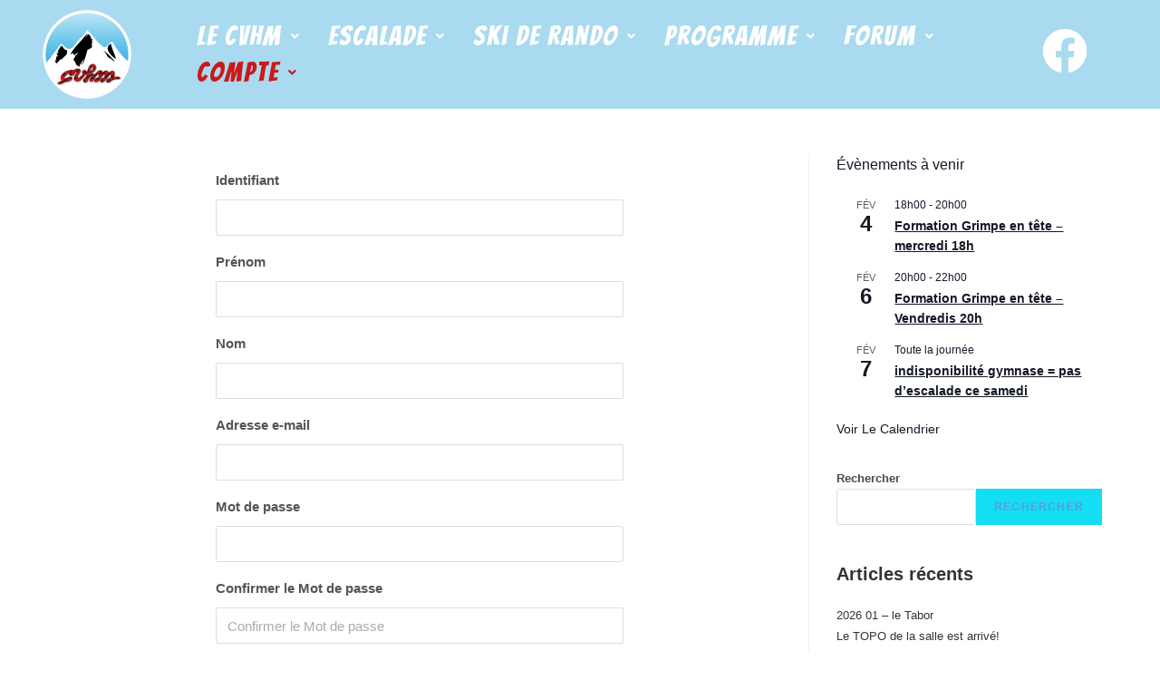

--- FILE ---
content_type: text/html; charset=UTF-8
request_url: https://cvhm.fr/wdprs/register/
body_size: 22574
content:
<!DOCTYPE html>
<html class="html" lang="fr-FR">
<head>
	<meta charset="UTF-8">
	<link rel="profile" href="https://gmpg.org/xfn/11">

	<title>S’inscrire &#8211; CVHM</title>
<meta name='robots' content='max-image-preview:large' />
<style id="easy-custom-event-tickets-all-version" type="text/css">.table-participant td {border-width:1px;border-color:#e4e4e4;font-size:18px;color:#1E2226;}.table-participant tbody > tr:nth-child(2n) td {background:#EFF8FE;}body.single-tribe_events .event-tickets .tribe-tickets__rsvp-actions .tribe-common-c-btn:after {content:"RÉSERVER";}body.single-tribe_events .event-tickets .tribe-tickets__rsvp-attendance-going:after {content:"Réservations";}body.single-tribe_events .event-tickets .tribe-tickets__rsvp-actions-full-text:after {content:"RÉSERVATION CLÔTURÉE";}body.single-tribe_events .event-tickets .tribe-tickets__rsvp-form-title h3:after {content:"Veuillez renseigner vos informations de réservation, incluant le nombre de participants. Pour le champ  Nom, indiquez le prénom en premier, puis le nom.";}.tribe-events .tribe-events-c-small-cta__stock{display:none;}.tribe-events .tribe-events-calendar-list__event-description{margin-bottom:16px;}body.post-type-archive-tribe_events .tribe-events .tribe-events-c-small-cta__stock{margin: 5px 5px 5px 5px;}</style><meta name="viewport" content="width=device-width, initial-scale=1"><link rel="alternate" type="application/rss+xml" title="CVHM &raquo; Flux" href="https://cvhm.fr/wdprs/feed/" />
<link rel="alternate" type="application/rss+xml" title="CVHM &raquo; Flux des commentaires" href="https://cvhm.fr/wdprs/comments/feed/" />
<link rel="alternate" type="text/calendar" title="CVHM &raquo; Flux iCal" href="https://cvhm.fr/wdprs/events/?ical=1" />
<link rel="alternate" title="oEmbed (JSON)" type="application/json+oembed" href="https://cvhm.fr/wdprs/wp-json/oembed/1.0/embed?url=https%3A%2F%2Fcvhm.fr%2Fwdprs%2Fregister%2F" />
<link rel="alternate" title="oEmbed (XML)" type="text/xml+oembed" href="https://cvhm.fr/wdprs/wp-json/oembed/1.0/embed?url=https%3A%2F%2Fcvhm.fr%2Fwdprs%2Fregister%2F&#038;format=xml" />
<style id='wp-img-auto-sizes-contain-inline-css'>
img:is([sizes=auto i],[sizes^="auto," i]){contain-intrinsic-size:3000px 1500px}
/*# sourceURL=wp-img-auto-sizes-contain-inline-css */
</style>
<link rel='stylesheet' id='tec-variables-skeleton-css' href='https://cvhm.fr/wdprs/wp-content/plugins/event-tickets/common/src/resources/css/variables-skeleton.min.css?ver=5.2.1' media='all' />
<link rel='stylesheet' id='tec-variables-full-css' href='https://cvhm.fr/wdprs/wp-content/plugins/event-tickets/common/src/resources/css/variables-full.min.css?ver=5.2.1' media='all' />
<link rel='stylesheet' id='event-tickets-tickets-rsvp-css-css' href='https://cvhm.fr/wdprs/wp-content/plugins/event-tickets/src/resources/css/rsvp-v1.min.css?ver=5.8.1' media='all' />
<link rel='stylesheet' id='dashicons-css' href='https://cvhm.fr/wdprs/wp-includes/css/dashicons.min.css?ver=6.9' media='all' />
<link rel='stylesheet' id='tribe-common-skeleton-style-css' href='https://cvhm.fr/wdprs/wp-content/plugins/event-tickets/common/src/resources/css/common-skeleton.min.css?ver=5.2.1' media='all' />
<link rel='stylesheet' id='tribe-common-full-style-css' href='https://cvhm.fr/wdprs/wp-content/plugins/event-tickets/common/src/resources/css/common-full.min.css?ver=5.2.1' media='all' />
<link rel='stylesheet' id='event-tickets-tickets-css-css' href='https://cvhm.fr/wdprs/wp-content/plugins/event-tickets/src/resources/css/tickets.min.css?ver=5.8.1' media='all' />
<style id='wp-emoji-styles-inline-css'>

	img.wp-smiley, img.emoji {
		display: inline !important;
		border: none !important;
		box-shadow: none !important;
		height: 1em !important;
		width: 1em !important;
		margin: 0 0.07em !important;
		vertical-align: -0.1em !important;
		background: none !important;
		padding: 0 !important;
	}
/*# sourceURL=wp-emoji-styles-inline-css */
</style>
<link rel='stylesheet' id='wp-block-library-css' href='https://cvhm.fr/wdprs/wp-includes/css/dist/block-library/style.min.css?ver=6.9' media='all' />
<style id='wp-block-archives-inline-css'>
.wp-block-archives{box-sizing:border-box}.wp-block-archives-dropdown label{display:block}
/*# sourceURL=https://cvhm.fr/wdprs/wp-includes/blocks/archives/style.min.css */
</style>
<style id='wp-block-categories-inline-css'>
.wp-block-categories{box-sizing:border-box}.wp-block-categories.alignleft{margin-right:2em}.wp-block-categories.alignright{margin-left:2em}.wp-block-categories.wp-block-categories-dropdown.aligncenter{text-align:center}.wp-block-categories .wp-block-categories__label{display:block;width:100%}
/*# sourceURL=https://cvhm.fr/wdprs/wp-includes/blocks/categories/style.min.css */
</style>
<style id='wp-block-heading-inline-css'>
h1:where(.wp-block-heading).has-background,h2:where(.wp-block-heading).has-background,h3:where(.wp-block-heading).has-background,h4:where(.wp-block-heading).has-background,h5:where(.wp-block-heading).has-background,h6:where(.wp-block-heading).has-background{padding:1.25em 2.375em}h1.has-text-align-left[style*=writing-mode]:where([style*=vertical-lr]),h1.has-text-align-right[style*=writing-mode]:where([style*=vertical-rl]),h2.has-text-align-left[style*=writing-mode]:where([style*=vertical-lr]),h2.has-text-align-right[style*=writing-mode]:where([style*=vertical-rl]),h3.has-text-align-left[style*=writing-mode]:where([style*=vertical-lr]),h3.has-text-align-right[style*=writing-mode]:where([style*=vertical-rl]),h4.has-text-align-left[style*=writing-mode]:where([style*=vertical-lr]),h4.has-text-align-right[style*=writing-mode]:where([style*=vertical-rl]),h5.has-text-align-left[style*=writing-mode]:where([style*=vertical-lr]),h5.has-text-align-right[style*=writing-mode]:where([style*=vertical-rl]),h6.has-text-align-left[style*=writing-mode]:where([style*=vertical-lr]),h6.has-text-align-right[style*=writing-mode]:where([style*=vertical-rl]){rotate:180deg}
/*# sourceURL=https://cvhm.fr/wdprs/wp-includes/blocks/heading/style.min.css */
</style>
<style id='wp-block-latest-comments-inline-css'>
ol.wp-block-latest-comments{box-sizing:border-box;margin-left:0}:where(.wp-block-latest-comments:not([style*=line-height] .wp-block-latest-comments__comment)){line-height:1.1}:where(.wp-block-latest-comments:not([style*=line-height] .wp-block-latest-comments__comment-excerpt p)){line-height:1.8}.has-dates :where(.wp-block-latest-comments:not([style*=line-height])),.has-excerpts :where(.wp-block-latest-comments:not([style*=line-height])){line-height:1.5}.wp-block-latest-comments .wp-block-latest-comments{padding-left:0}.wp-block-latest-comments__comment{list-style:none;margin-bottom:1em}.has-avatars .wp-block-latest-comments__comment{list-style:none;min-height:2.25em}.has-avatars .wp-block-latest-comments__comment .wp-block-latest-comments__comment-excerpt,.has-avatars .wp-block-latest-comments__comment .wp-block-latest-comments__comment-meta{margin-left:3.25em}.wp-block-latest-comments__comment-excerpt p{font-size:.875em;margin:.36em 0 1.4em}.wp-block-latest-comments__comment-date{display:block;font-size:.75em}.wp-block-latest-comments .avatar,.wp-block-latest-comments__comment-avatar{border-radius:1.5em;display:block;float:left;height:2.5em;margin-right:.75em;width:2.5em}.wp-block-latest-comments[class*=-font-size] a,.wp-block-latest-comments[style*=font-size] a{font-size:inherit}
/*# sourceURL=https://cvhm.fr/wdprs/wp-includes/blocks/latest-comments/style.min.css */
</style>
<style id='wp-block-latest-posts-inline-css'>
.wp-block-latest-posts{box-sizing:border-box}.wp-block-latest-posts.alignleft{margin-right:2em}.wp-block-latest-posts.alignright{margin-left:2em}.wp-block-latest-posts.wp-block-latest-posts__list{list-style:none}.wp-block-latest-posts.wp-block-latest-posts__list li{clear:both;overflow-wrap:break-word}.wp-block-latest-posts.is-grid{display:flex;flex-wrap:wrap}.wp-block-latest-posts.is-grid li{margin:0 1.25em 1.25em 0;width:100%}@media (min-width:600px){.wp-block-latest-posts.columns-2 li{width:calc(50% - .625em)}.wp-block-latest-posts.columns-2 li:nth-child(2n){margin-right:0}.wp-block-latest-posts.columns-3 li{width:calc(33.33333% - .83333em)}.wp-block-latest-posts.columns-3 li:nth-child(3n){margin-right:0}.wp-block-latest-posts.columns-4 li{width:calc(25% - .9375em)}.wp-block-latest-posts.columns-4 li:nth-child(4n){margin-right:0}.wp-block-latest-posts.columns-5 li{width:calc(20% - 1em)}.wp-block-latest-posts.columns-5 li:nth-child(5n){margin-right:0}.wp-block-latest-posts.columns-6 li{width:calc(16.66667% - 1.04167em)}.wp-block-latest-posts.columns-6 li:nth-child(6n){margin-right:0}}:root :where(.wp-block-latest-posts.is-grid){padding:0}:root :where(.wp-block-latest-posts.wp-block-latest-posts__list){padding-left:0}.wp-block-latest-posts__post-author,.wp-block-latest-posts__post-date{display:block;font-size:.8125em}.wp-block-latest-posts__post-excerpt,.wp-block-latest-posts__post-full-content{margin-bottom:1em;margin-top:.5em}.wp-block-latest-posts__featured-image a{display:inline-block}.wp-block-latest-posts__featured-image img{height:auto;max-width:100%;width:auto}.wp-block-latest-posts__featured-image.alignleft{float:left;margin-right:1em}.wp-block-latest-posts__featured-image.alignright{float:right;margin-left:1em}.wp-block-latest-posts__featured-image.aligncenter{margin-bottom:1em;text-align:center}
/*# sourceURL=https://cvhm.fr/wdprs/wp-includes/blocks/latest-posts/style.min.css */
</style>
<style id='wp-block-search-inline-css'>
.wp-block-search__button{margin-left:10px;word-break:normal}.wp-block-search__button.has-icon{line-height:0}.wp-block-search__button svg{height:1.25em;min-height:24px;min-width:24px;width:1.25em;fill:currentColor;vertical-align:text-bottom}:where(.wp-block-search__button){border:1px solid #ccc;padding:6px 10px}.wp-block-search__inside-wrapper{display:flex;flex:auto;flex-wrap:nowrap;max-width:100%}.wp-block-search__label{width:100%}.wp-block-search.wp-block-search__button-only .wp-block-search__button{box-sizing:border-box;display:flex;flex-shrink:0;justify-content:center;margin-left:0;max-width:100%}.wp-block-search.wp-block-search__button-only .wp-block-search__inside-wrapper{min-width:0!important;transition-property:width}.wp-block-search.wp-block-search__button-only .wp-block-search__input{flex-basis:100%;transition-duration:.3s}.wp-block-search.wp-block-search__button-only.wp-block-search__searchfield-hidden,.wp-block-search.wp-block-search__button-only.wp-block-search__searchfield-hidden .wp-block-search__inside-wrapper{overflow:hidden}.wp-block-search.wp-block-search__button-only.wp-block-search__searchfield-hidden .wp-block-search__input{border-left-width:0!important;border-right-width:0!important;flex-basis:0;flex-grow:0;margin:0;min-width:0!important;padding-left:0!important;padding-right:0!important;width:0!important}:where(.wp-block-search__input){appearance:none;border:1px solid #949494;flex-grow:1;font-family:inherit;font-size:inherit;font-style:inherit;font-weight:inherit;letter-spacing:inherit;line-height:inherit;margin-left:0;margin-right:0;min-width:3rem;padding:8px;text-decoration:unset!important;text-transform:inherit}:where(.wp-block-search__button-inside .wp-block-search__inside-wrapper){background-color:#fff;border:1px solid #949494;box-sizing:border-box;padding:4px}:where(.wp-block-search__button-inside .wp-block-search__inside-wrapper) .wp-block-search__input{border:none;border-radius:0;padding:0 4px}:where(.wp-block-search__button-inside .wp-block-search__inside-wrapper) .wp-block-search__input:focus{outline:none}:where(.wp-block-search__button-inside .wp-block-search__inside-wrapper) :where(.wp-block-search__button){padding:4px 8px}.wp-block-search.aligncenter .wp-block-search__inside-wrapper{margin:auto}.wp-block[data-align=right] .wp-block-search.wp-block-search__button-only .wp-block-search__inside-wrapper{float:right}
/*# sourceURL=https://cvhm.fr/wdprs/wp-includes/blocks/search/style.min.css */
</style>
<style id='wp-block-search-theme-inline-css'>
.wp-block-search .wp-block-search__label{font-weight:700}.wp-block-search__button{border:1px solid #ccc;padding:.375em .625em}
/*# sourceURL=https://cvhm.fr/wdprs/wp-includes/blocks/search/theme.min.css */
</style>
<style id='wp-block-group-inline-css'>
.wp-block-group{box-sizing:border-box}:where(.wp-block-group.wp-block-group-is-layout-constrained){position:relative}
/*# sourceURL=https://cvhm.fr/wdprs/wp-includes/blocks/group/style.min.css */
</style>
<style id='wp-block-group-theme-inline-css'>
:where(.wp-block-group.has-background){padding:1.25em 2.375em}
/*# sourceURL=https://cvhm.fr/wdprs/wp-includes/blocks/group/theme.min.css */
</style>
<style id='global-styles-inline-css'>
:root{--wp--preset--aspect-ratio--square: 1;--wp--preset--aspect-ratio--4-3: 4/3;--wp--preset--aspect-ratio--3-4: 3/4;--wp--preset--aspect-ratio--3-2: 3/2;--wp--preset--aspect-ratio--2-3: 2/3;--wp--preset--aspect-ratio--16-9: 16/9;--wp--preset--aspect-ratio--9-16: 9/16;--wp--preset--color--black: #000000;--wp--preset--color--cyan-bluish-gray: #abb8c3;--wp--preset--color--white: #ffffff;--wp--preset--color--pale-pink: #f78da7;--wp--preset--color--vivid-red: #cf2e2e;--wp--preset--color--luminous-vivid-orange: #ff6900;--wp--preset--color--luminous-vivid-amber: #fcb900;--wp--preset--color--light-green-cyan: #7bdcb5;--wp--preset--color--vivid-green-cyan: #00d084;--wp--preset--color--pale-cyan-blue: #8ed1fc;--wp--preset--color--vivid-cyan-blue: #0693e3;--wp--preset--color--vivid-purple: #9b51e0;--wp--preset--gradient--vivid-cyan-blue-to-vivid-purple: linear-gradient(135deg,rgb(6,147,227) 0%,rgb(155,81,224) 100%);--wp--preset--gradient--light-green-cyan-to-vivid-green-cyan: linear-gradient(135deg,rgb(122,220,180) 0%,rgb(0,208,130) 100%);--wp--preset--gradient--luminous-vivid-amber-to-luminous-vivid-orange: linear-gradient(135deg,rgb(252,185,0) 0%,rgb(255,105,0) 100%);--wp--preset--gradient--luminous-vivid-orange-to-vivid-red: linear-gradient(135deg,rgb(255,105,0) 0%,rgb(207,46,46) 100%);--wp--preset--gradient--very-light-gray-to-cyan-bluish-gray: linear-gradient(135deg,rgb(238,238,238) 0%,rgb(169,184,195) 100%);--wp--preset--gradient--cool-to-warm-spectrum: linear-gradient(135deg,rgb(74,234,220) 0%,rgb(151,120,209) 20%,rgb(207,42,186) 40%,rgb(238,44,130) 60%,rgb(251,105,98) 80%,rgb(254,248,76) 100%);--wp--preset--gradient--blush-light-purple: linear-gradient(135deg,rgb(255,206,236) 0%,rgb(152,150,240) 100%);--wp--preset--gradient--blush-bordeaux: linear-gradient(135deg,rgb(254,205,165) 0%,rgb(254,45,45) 50%,rgb(107,0,62) 100%);--wp--preset--gradient--luminous-dusk: linear-gradient(135deg,rgb(255,203,112) 0%,rgb(199,81,192) 50%,rgb(65,88,208) 100%);--wp--preset--gradient--pale-ocean: linear-gradient(135deg,rgb(255,245,203) 0%,rgb(182,227,212) 50%,rgb(51,167,181) 100%);--wp--preset--gradient--electric-grass: linear-gradient(135deg,rgb(202,248,128) 0%,rgb(113,206,126) 100%);--wp--preset--gradient--midnight: linear-gradient(135deg,rgb(2,3,129) 0%,rgb(40,116,252) 100%);--wp--preset--font-size--small: 13px;--wp--preset--font-size--medium: 20px;--wp--preset--font-size--large: 36px;--wp--preset--font-size--x-large: 42px;--wp--preset--spacing--20: 0.44rem;--wp--preset--spacing--30: 0.67rem;--wp--preset--spacing--40: 1rem;--wp--preset--spacing--50: 1.5rem;--wp--preset--spacing--60: 2.25rem;--wp--preset--spacing--70: 3.38rem;--wp--preset--spacing--80: 5.06rem;--wp--preset--shadow--natural: 6px 6px 9px rgba(0, 0, 0, 0.2);--wp--preset--shadow--deep: 12px 12px 50px rgba(0, 0, 0, 0.4);--wp--preset--shadow--sharp: 6px 6px 0px rgba(0, 0, 0, 0.2);--wp--preset--shadow--outlined: 6px 6px 0px -3px rgb(255, 255, 255), 6px 6px rgb(0, 0, 0);--wp--preset--shadow--crisp: 6px 6px 0px rgb(0, 0, 0);}:where(.is-layout-flex){gap: 0.5em;}:where(.is-layout-grid){gap: 0.5em;}body .is-layout-flex{display: flex;}.is-layout-flex{flex-wrap: wrap;align-items: center;}.is-layout-flex > :is(*, div){margin: 0;}body .is-layout-grid{display: grid;}.is-layout-grid > :is(*, div){margin: 0;}:where(.wp-block-columns.is-layout-flex){gap: 2em;}:where(.wp-block-columns.is-layout-grid){gap: 2em;}:where(.wp-block-post-template.is-layout-flex){gap: 1.25em;}:where(.wp-block-post-template.is-layout-grid){gap: 1.25em;}.has-black-color{color: var(--wp--preset--color--black) !important;}.has-cyan-bluish-gray-color{color: var(--wp--preset--color--cyan-bluish-gray) !important;}.has-white-color{color: var(--wp--preset--color--white) !important;}.has-pale-pink-color{color: var(--wp--preset--color--pale-pink) !important;}.has-vivid-red-color{color: var(--wp--preset--color--vivid-red) !important;}.has-luminous-vivid-orange-color{color: var(--wp--preset--color--luminous-vivid-orange) !important;}.has-luminous-vivid-amber-color{color: var(--wp--preset--color--luminous-vivid-amber) !important;}.has-light-green-cyan-color{color: var(--wp--preset--color--light-green-cyan) !important;}.has-vivid-green-cyan-color{color: var(--wp--preset--color--vivid-green-cyan) !important;}.has-pale-cyan-blue-color{color: var(--wp--preset--color--pale-cyan-blue) !important;}.has-vivid-cyan-blue-color{color: var(--wp--preset--color--vivid-cyan-blue) !important;}.has-vivid-purple-color{color: var(--wp--preset--color--vivid-purple) !important;}.has-black-background-color{background-color: var(--wp--preset--color--black) !important;}.has-cyan-bluish-gray-background-color{background-color: var(--wp--preset--color--cyan-bluish-gray) !important;}.has-white-background-color{background-color: var(--wp--preset--color--white) !important;}.has-pale-pink-background-color{background-color: var(--wp--preset--color--pale-pink) !important;}.has-vivid-red-background-color{background-color: var(--wp--preset--color--vivid-red) !important;}.has-luminous-vivid-orange-background-color{background-color: var(--wp--preset--color--luminous-vivid-orange) !important;}.has-luminous-vivid-amber-background-color{background-color: var(--wp--preset--color--luminous-vivid-amber) !important;}.has-light-green-cyan-background-color{background-color: var(--wp--preset--color--light-green-cyan) !important;}.has-vivid-green-cyan-background-color{background-color: var(--wp--preset--color--vivid-green-cyan) !important;}.has-pale-cyan-blue-background-color{background-color: var(--wp--preset--color--pale-cyan-blue) !important;}.has-vivid-cyan-blue-background-color{background-color: var(--wp--preset--color--vivid-cyan-blue) !important;}.has-vivid-purple-background-color{background-color: var(--wp--preset--color--vivid-purple) !important;}.has-black-border-color{border-color: var(--wp--preset--color--black) !important;}.has-cyan-bluish-gray-border-color{border-color: var(--wp--preset--color--cyan-bluish-gray) !important;}.has-white-border-color{border-color: var(--wp--preset--color--white) !important;}.has-pale-pink-border-color{border-color: var(--wp--preset--color--pale-pink) !important;}.has-vivid-red-border-color{border-color: var(--wp--preset--color--vivid-red) !important;}.has-luminous-vivid-orange-border-color{border-color: var(--wp--preset--color--luminous-vivid-orange) !important;}.has-luminous-vivid-amber-border-color{border-color: var(--wp--preset--color--luminous-vivid-amber) !important;}.has-light-green-cyan-border-color{border-color: var(--wp--preset--color--light-green-cyan) !important;}.has-vivid-green-cyan-border-color{border-color: var(--wp--preset--color--vivid-green-cyan) !important;}.has-pale-cyan-blue-border-color{border-color: var(--wp--preset--color--pale-cyan-blue) !important;}.has-vivid-cyan-blue-border-color{border-color: var(--wp--preset--color--vivid-cyan-blue) !important;}.has-vivid-purple-border-color{border-color: var(--wp--preset--color--vivid-purple) !important;}.has-vivid-cyan-blue-to-vivid-purple-gradient-background{background: var(--wp--preset--gradient--vivid-cyan-blue-to-vivid-purple) !important;}.has-light-green-cyan-to-vivid-green-cyan-gradient-background{background: var(--wp--preset--gradient--light-green-cyan-to-vivid-green-cyan) !important;}.has-luminous-vivid-amber-to-luminous-vivid-orange-gradient-background{background: var(--wp--preset--gradient--luminous-vivid-amber-to-luminous-vivid-orange) !important;}.has-luminous-vivid-orange-to-vivid-red-gradient-background{background: var(--wp--preset--gradient--luminous-vivid-orange-to-vivid-red) !important;}.has-very-light-gray-to-cyan-bluish-gray-gradient-background{background: var(--wp--preset--gradient--very-light-gray-to-cyan-bluish-gray) !important;}.has-cool-to-warm-spectrum-gradient-background{background: var(--wp--preset--gradient--cool-to-warm-spectrum) !important;}.has-blush-light-purple-gradient-background{background: var(--wp--preset--gradient--blush-light-purple) !important;}.has-blush-bordeaux-gradient-background{background: var(--wp--preset--gradient--blush-bordeaux) !important;}.has-luminous-dusk-gradient-background{background: var(--wp--preset--gradient--luminous-dusk) !important;}.has-pale-ocean-gradient-background{background: var(--wp--preset--gradient--pale-ocean) !important;}.has-electric-grass-gradient-background{background: var(--wp--preset--gradient--electric-grass) !important;}.has-midnight-gradient-background{background: var(--wp--preset--gradient--midnight) !important;}.has-small-font-size{font-size: var(--wp--preset--font-size--small) !important;}.has-medium-font-size{font-size: var(--wp--preset--font-size--medium) !important;}.has-large-font-size{font-size: var(--wp--preset--font-size--large) !important;}.has-x-large-font-size{font-size: var(--wp--preset--font-size--x-large) !important;}
/*# sourceURL=global-styles-inline-css */
</style>

<style id='classic-theme-styles-inline-css'>
/*! This file is auto-generated */
.wp-block-button__link{color:#fff;background-color:#32373c;border-radius:9999px;box-shadow:none;text-decoration:none;padding:calc(.667em + 2px) calc(1.333em + 2px);font-size:1.125em}.wp-block-file__button{background:#32373c;color:#fff;text-decoration:none}
/*# sourceURL=/wp-includes/css/classic-themes.min.css */
</style>
<link rel='stylesheet' id='hfe-style-css' href='https://cvhm.fr/wdprs/wp-content/plugins/header-footer-elementor/assets/css/header-footer-elementor.css?ver=1.6.25' media='all' />
<link rel='stylesheet' id='elementor-icons-css' href='https://cvhm.fr/wdprs/wp-content/plugins/elementor/assets/lib/eicons/css/elementor-icons.min.css?ver=5.27.0' media='all' />
<link rel='stylesheet' id='elementor-frontend-css' href='https://cvhm.fr/wdprs/wp-content/plugins/elementor/assets/css/frontend-lite.min.css?ver=3.19.2' media='all' />
<link rel='stylesheet' id='swiper-css' href='https://cvhm.fr/wdprs/wp-content/plugins/elementor/assets/lib/swiper/css/swiper.min.css?ver=5.3.6' media='all' />
<link rel='stylesheet' id='elementor-post-36-css' href='https://cvhm.fr/wdprs/wp-content/uploads/elementor/css/post-36.css?ver=1707668524' media='all' />
<link rel='stylesheet' id='eihe-front-style-css' href='https://cvhm.fr/wdprs/wp-content/plugins/image-hover-effects-addon-for-elementor/assets/style.min.css?ver=1.4.1' media='all' />
<link rel='stylesheet' id='she-header-style-css' href='https://cvhm.fr/wdprs/wp-content/plugins/sticky-header-effects-for-elementor/assets/css/she-header-style.css?ver=1.6.10' media='all' />
<link rel='stylesheet' id='elementor-global-css' href='https://cvhm.fr/wdprs/wp-content/uploads/elementor/css/global.css?ver=1707668524' media='all' />
<link rel='stylesheet' id='elementor-post-3003-css' href='https://cvhm.fr/wdprs/wp-content/uploads/elementor/css/post-3003.css?ver=1707668524' media='all' />
<link rel='stylesheet' id='hfe-widgets-style-css' href='https://cvhm.fr/wdprs/wp-content/plugins/header-footer-elementor/inc/widgets-css/frontend.css?ver=1.6.25' media='all' />
<link rel='stylesheet' id='font-awesome-css' href='https://cvhm.fr/wdprs/wp-content/themes/oceanwp/assets/fonts/fontawesome/css/all.min.css?ver=5.15.1' media='all' />
<link rel='stylesheet' id='simple-line-icons-css' href='https://cvhm.fr/wdprs/wp-content/themes/oceanwp/assets/css/third/simple-line-icons.min.css?ver=2.4.0' media='all' />
<link rel='stylesheet' id='oceanwp-style-css' href='https://cvhm.fr/wdprs/wp-content/themes/oceanwp/assets/css/style.min.css?ver=3.4.3' media='all' />
<link rel='stylesheet' id='event-tickets-rsvp-css' href='https://cvhm.fr/wdprs/wp-content/plugins/event-tickets/src/resources/css/rsvp.min.css?ver=5.8.1' media='all' />
<link rel='stylesheet' id='event-tickets-tpp-css-css' href='https://cvhm.fr/wdprs/wp-content/plugins/event-tickets/src/resources/css/tpp.min.css?ver=5.8.1' media='all' />
<link rel='stylesheet' id='ecet_chargement_style-css' href='https://cvhm.fr/wdprs/wp-content/plugins/custom-event-tickets/css/easy-custom-event-tickets.css?ver=2.1.1' media='all' />
<link rel='stylesheet' id='eael-general-css' href='https://cvhm.fr/wdprs/wp-content/plugins/essential-addons-for-elementor-lite/assets/front-end/css/view/general.min.css?ver=5.9.9' media='all' />
<link rel='stylesheet' id='um_modal-css' href='https://cvhm.fr/wdprs/wp-content/plugins/ultimate-member/assets/css/um-modal.min.css?ver=2.8.2' media='all' />
<link rel='stylesheet' id='um_ui-css' href='https://cvhm.fr/wdprs/wp-content/plugins/ultimate-member/assets/libs/jquery-ui/jquery-ui.min.css?ver=1.13.2' media='all' />
<link rel='stylesheet' id='um_tipsy-css' href='https://cvhm.fr/wdprs/wp-content/plugins/ultimate-member/assets/libs/tipsy/tipsy.min.css?ver=1.0.0a' media='all' />
<link rel='stylesheet' id='um_raty-css' href='https://cvhm.fr/wdprs/wp-content/plugins/ultimate-member/assets/libs/raty/um-raty.min.css?ver=2.6.0' media='all' />
<link rel='stylesheet' id='um_fonticons_ii-css' href='https://cvhm.fr/wdprs/wp-content/plugins/ultimate-member/assets/libs/legacy/fonticons/fonticons-ii.min.css?ver=2.8.2' media='all' />
<link rel='stylesheet' id='um_fonticons_fa-css' href='https://cvhm.fr/wdprs/wp-content/plugins/ultimate-member/assets/libs/legacy/fonticons/fonticons-fa.min.css?ver=2.8.2' media='all' />
<link rel='stylesheet' id='select2-css' href='https://cvhm.fr/wdprs/wp-content/plugins/ultimate-member/assets/libs/select2/select2.min.css?ver=4.0.13' media='all' />
<link rel='stylesheet' id='um_fileupload-css' href='https://cvhm.fr/wdprs/wp-content/plugins/ultimate-member/assets/css/um-fileupload.min.css?ver=2.8.2' media='all' />
<link rel='stylesheet' id='um_datetime-css' href='https://cvhm.fr/wdprs/wp-content/plugins/ultimate-member/assets/libs/pickadate/default.min.css?ver=3.6.2' media='all' />
<link rel='stylesheet' id='um_datetime_date-css' href='https://cvhm.fr/wdprs/wp-content/plugins/ultimate-member/assets/libs/pickadate/default.date.min.css?ver=3.6.2' media='all' />
<link rel='stylesheet' id='um_datetime_time-css' href='https://cvhm.fr/wdprs/wp-content/plugins/ultimate-member/assets/libs/pickadate/default.time.min.css?ver=3.6.2' media='all' />
<link rel='stylesheet' id='um_common-css' href='https://cvhm.fr/wdprs/wp-content/plugins/ultimate-member/assets/css/common.min.css?ver=2.8.2' media='all' />
<link rel='stylesheet' id='um_responsive-css' href='https://cvhm.fr/wdprs/wp-content/plugins/ultimate-member/assets/css/um-responsive.min.css?ver=2.8.2' media='all' />
<link rel='stylesheet' id='um_styles-css' href='https://cvhm.fr/wdprs/wp-content/plugins/ultimate-member/assets/css/um-styles.min.css?ver=2.8.2' media='all' />
<link rel='stylesheet' id='um_crop-css' href='https://cvhm.fr/wdprs/wp-content/plugins/ultimate-member/assets/libs/cropper/cropper.min.css?ver=1.6.1' media='all' />
<link rel='stylesheet' id='um_profile-css' href='https://cvhm.fr/wdprs/wp-content/plugins/ultimate-member/assets/css/um-profile.min.css?ver=2.8.2' media='all' />
<link rel='stylesheet' id='um_account-css' href='https://cvhm.fr/wdprs/wp-content/plugins/ultimate-member/assets/css/um-account.min.css?ver=2.8.2' media='all' />
<link rel='stylesheet' id='um_misc-css' href='https://cvhm.fr/wdprs/wp-content/plugins/ultimate-member/assets/css/um-misc.min.css?ver=2.8.2' media='all' />
<link rel='stylesheet' id='um_default_css-css' href='https://cvhm.fr/wdprs/wp-content/plugins/ultimate-member/assets/css/um-old-default.min.css?ver=2.8.2' media='all' />
<link rel='stylesheet' id='oe-widgets-style-css' href='https://cvhm.fr/wdprs/wp-content/plugins/ocean-extra/assets/css/widgets.css?ver=6.9' media='all' />
<link rel='stylesheet' id='google-fonts-1-css' href='https://fonts.googleapis.com/css?family=Roboto%3A100%2C100italic%2C200%2C200italic%2C300%2C300italic%2C400%2C400italic%2C500%2C500italic%2C600%2C600italic%2C700%2C700italic%2C800%2C800italic%2C900%2C900italic%7CRoboto+Slab%3A100%2C100italic%2C200%2C200italic%2C300%2C300italic%2C400%2C400italic%2C500%2C500italic%2C600%2C600italic%2C700%2C700italic%2C800%2C800italic%2C900%2C900italic%7CBangers%3A100%2C100italic%2C200%2C200italic%2C300%2C300italic%2C400%2C400italic%2C500%2C500italic%2C600%2C600italic%2C700%2C700italic%2C800%2C800italic%2C900%2C900italic&#038;display=auto&#038;ver=6.9' media='all' />
<link rel='stylesheet' id='elementor-icons-shared-0-css' href='https://cvhm.fr/wdprs/wp-content/plugins/elementor/assets/lib/font-awesome/css/fontawesome.min.css?ver=5.15.3' media='all' />
<link rel='stylesheet' id='elementor-icons-fa-solid-css' href='https://cvhm.fr/wdprs/wp-content/plugins/elementor/assets/lib/font-awesome/css/solid.min.css?ver=5.15.3' media='all' />
<link rel='stylesheet' id='elementor-icons-fa-regular-css' href='https://cvhm.fr/wdprs/wp-content/plugins/elementor/assets/lib/font-awesome/css/regular.min.css?ver=5.15.3' media='all' />
<link rel='stylesheet' id='elementor-icons-fa-brands-css' href='https://cvhm.fr/wdprs/wp-content/plugins/elementor/assets/lib/font-awesome/css/brands.min.css?ver=5.15.3' media='all' />
<link rel="preconnect" href="https://fonts.gstatic.com/" crossorigin><script src="https://cvhm.fr/wdprs/wp-includes/js/jquery/jquery.min.js?ver=3.7.1" id="jquery-core-js"></script>
<script src="https://cvhm.fr/wdprs/wp-includes/js/jquery/jquery-migrate.min.js?ver=3.4.1" id="jquery-migrate-js"></script>
<script src="https://cvhm.fr/wdprs/wp-content/plugins/sticky-header-effects-for-elementor/assets/js/she-header.js?ver=1.6.10" id="she-header-js"></script>
<script id="wpstg-global-js-extra">
var wpstg = {"nonce":"796293b3b7"};
//# sourceURL=wpstg-global-js-extra
</script>
<script src="https://cvhm.fr/wdprs/wp-content/plugins/wp-staging/assets/js/dist/wpstg-blank-loader.js?ver=6.9" id="wpstg-global-js"></script>
<script src="https://cvhm.fr/wdprs/wp-content/plugins/ultimate-member/assets/js/um-gdpr.min.js?ver=2.8.2" id="um-gdpr-js"></script>
<link rel="https://api.w.org/" href="https://cvhm.fr/wdprs/wp-json/" /><link rel="alternate" title="JSON" type="application/json" href="https://cvhm.fr/wdprs/wp-json/wp/v2/pages/44" /><link rel="EditURI" type="application/rsd+xml" title="RSD" href="https://cvhm.fr/wdprs/xmlrpc.php?rsd" />
<meta name="generator" content="WordPress 6.9" />
<link rel="canonical" href="https://cvhm.fr/wdprs/register/" />
<link rel='shortlink' href='https://cvhm.fr/wdprs/?p=44' />
<script type="text/javascript"> 

/**  all layers have to be in this global array - in further process each map will have something like vectorM[map_ol3js_n][layer_n] */
var vectorM = [[]];


/** put translations from PHP/mo to JavaScript */
var translations = [];

/** global GET-Parameters */
var HTTP_GET_VARS = [];

</script><!-- OSM plugin V6.0.2: did not add geo meta tags. --> 
		<style type="text/css">
			.um_request_name {
				display: none !important;
			}
		</style>
	<meta name="et-api-version" content="v1"><meta name="et-api-origin" content="https://cvhm.fr/wdprs"><link rel="https://theeventscalendar.com/" href="https://cvhm.fr/wdprs/wp-json/tribe/tickets/v1/" /><meta name="tec-api-version" content="v1"><meta name="tec-api-origin" content="https://cvhm.fr/wdprs"><link rel="alternate" href="https://cvhm.fr/wdprs/wp-json/tribe/events/v1/" /><meta name="generator" content="Elementor 3.19.2; features: e_optimized_assets_loading, e_optimized_css_loading, additional_custom_breakpoints, block_editor_assets_optimize, e_image_loading_optimization; settings: css_print_method-external, google_font-enabled, font_display-auto">
<link rel="icon" href="https://cvhm.fr/wdprs/wp-content/uploads/2021/11/Logo-100x100px.png" sizes="32x32" />
<link rel="icon" href="https://cvhm.fr/wdprs/wp-content/uploads/2021/11/Logo-100x100px.png" sizes="192x192" />
<link rel="apple-touch-icon" href="https://cvhm.fr/wdprs/wp-content/uploads/2021/11/Logo-100x100px.png" />
<meta name="msapplication-TileImage" content="https://cvhm.fr/wdprs/wp-content/uploads/2021/11/Logo-100x100px.png" />
<!-- OceanWP CSS -->
<style type="text/css">
/* General CSS */a:hover,a.light:hover,.theme-heading .text::before,.theme-heading .text::after,#top-bar-content >a:hover,#top-bar-social li.oceanwp-email a:hover,#site-navigation-wrap .dropdown-menu >li >a:hover,#site-header.medium-header #medium-searchform button:hover,.oceanwp-mobile-menu-icon a:hover,.blog-entry.post .blog-entry-header .entry-title a:hover,.blog-entry.post .blog-entry-readmore a:hover,.blog-entry.thumbnail-entry .blog-entry-category a,ul.meta li a:hover,.dropcap,.single nav.post-navigation .nav-links .title,body .related-post-title a:hover,body #wp-calendar caption,body .contact-info-widget.default i,body .contact-info-widget.big-icons i,body .custom-links-widget .oceanwp-custom-links li a:hover,body .custom-links-widget .oceanwp-custom-links li a:hover:before,body .posts-thumbnails-widget li a:hover,body .social-widget li.oceanwp-email a:hover,.comment-author .comment-meta .comment-reply-link,#respond #cancel-comment-reply-link:hover,#footer-widgets .footer-box a:hover,#footer-bottom a:hover,#footer-bottom #footer-bottom-menu a:hover,.sidr a:hover,.sidr-class-dropdown-toggle:hover,.sidr-class-menu-item-has-children.active >a,.sidr-class-menu-item-has-children.active >a >.sidr-class-dropdown-toggle,input[type=checkbox]:checked:before{color:#e7241e}.single nav.post-navigation .nav-links .title .owp-icon use,.blog-entry.post .blog-entry-readmore a:hover .owp-icon use,body .contact-info-widget.default .owp-icon use,body .contact-info-widget.big-icons .owp-icon use{stroke:#e7241e}input[type="button"],input[type="reset"],input[type="submit"],button[type="submit"],.button,#site-navigation-wrap .dropdown-menu >li.btn >a >span,.thumbnail:hover i,.post-quote-content,.omw-modal .omw-close-modal,body .contact-info-widget.big-icons li:hover i,body div.wpforms-container-full .wpforms-form input[type=submit],body div.wpforms-container-full .wpforms-form button[type=submit],body div.wpforms-container-full .wpforms-form .wpforms-page-button{background-color:#e7241e}.thumbnail:hover .link-post-svg-icon{background-color:#e7241e}body .contact-info-widget.big-icons li:hover .owp-icon{background-color:#e7241e}.widget-title{border-color:#e7241e}blockquote{border-color:#e7241e}#searchform-dropdown{border-color:#e7241e}.dropdown-menu .sub-menu{border-color:#e7241e}.blog-entry.large-entry .blog-entry-readmore a:hover{border-color:#e7241e}.oceanwp-newsletter-form-wrap input[type="email"]:focus{border-color:#e7241e}.social-widget li.oceanwp-email a:hover{border-color:#e7241e}#respond #cancel-comment-reply-link:hover{border-color:#e7241e}body .contact-info-widget.big-icons li:hover i{border-color:#e7241e}#footer-widgets .oceanwp-newsletter-form-wrap input[type="email"]:focus{border-color:#e7241e}blockquote,.wp-block-quote{border-left-color:#e7241e}body .contact-info-widget.big-icons li:hover .owp-icon{border-color:#e7241e}body .theme-button,body input[type="submit"],body button[type="submit"],body button,body .button,body div.wpforms-container-full .wpforms-form input[type=submit],body div.wpforms-container-full .wpforms-form button[type=submit],body div.wpforms-container-full .wpforms-form .wpforms-page-button{background-color:#13def4}body .theme-button,body input[type="submit"],body button[type="submit"],body button,body .button,body div.wpforms-container-full .wpforms-form input[type=submit],body div.wpforms-container-full .wpforms-form button[type=submit],body div.wpforms-container-full .wpforms-form .wpforms-page-button{color:#519fe2}/* Header CSS */#site-header.has-header-media .overlay-header-media{background-color:rgba(0,0,0,0.5)}
</style><link rel='stylesheet' id='um-recaptcha-css' href='https://cvhm.fr/wdprs/wp-content/plugins/um-recaptcha/assets/css/um-recaptcha.min.css?ver=2.3.5' media='all' />
<link rel='stylesheet' id='acf-global-css' href='https://cvhm.fr/wdprs/wp-content/plugins/advanced-custom-fields/assets/build/css/acf-global.css?ver=6.2.6.1' media='all' />
<link rel='stylesheet' id='acf-input-css' href='https://cvhm.fr/wdprs/wp-content/plugins/advanced-custom-fields/assets/build/css/acf-input.css?ver=6.2.6.1' media='all' />
<link rel='stylesheet' id='fea-public-css' href='https://cvhm.fr/wdprs/wp-content/plugins/acf-frontend-form-element/assets/css/frontend-admin-min.css?ver=3.18.4' media='all' />
<link rel='stylesheet' id='fea-modal-css' href='https://cvhm.fr/wdprs/wp-content/plugins/acf-frontend-form-element/assets/css/modal-min.css?ver=3.18.4' media='all' />
</head>

<body class="wp-singular page-template-default page page-id-44 wp-embed-responsive wp-theme-oceanwp um-page um-page-register um-page-loggedout tribe-no-js tec-no-tickets-on-recurring tec-no-rsvp-on-recurring ehf-header ehf-template-oceanwp ehf-stylesheet-oceanwp oceanwp-theme dropdown-mobile default-breakpoint has-sidebar content-right-sidebar has-topbar has-breadcrumbs elementor-default elementor-kit-36 tribe-theme-oceanwp" itemscope="itemscope" itemtype="https://schema.org/WebPage">

	
	
	<div id="outer-wrap" class="site clr">

		<a class="skip-link screen-reader-text" href="#main">Skip to content</a>

		
		<div id="wrap" class="clr">

			
					<header id="masthead" itemscope="itemscope" itemtype="https://schema.org/WPHeader">
			<p class="main-title bhf-hidden" itemprop="headline"><a href="https://cvhm.fr/wdprs" title="CVHM" rel="home">CVHM</a></p>
					<div data-elementor-type="wp-post" data-elementor-id="3003" class="elementor elementor-3003">
						<section class="elementor-section elementor-top-section elementor-element elementor-element-48ab4e3 elementor-section-full_width she-header-yes she-header-hide-on-scroll-yes elementor-section-content-middle elementor-section-height-default elementor-section-height-default" data-id="48ab4e3" data-element_type="section" data-settings="{&quot;background_background&quot;:&quot;classic&quot;,&quot;transparent&quot;:&quot;yes&quot;,&quot;scroll_distance&quot;:{&quot;unit&quot;:&quot;px&quot;,&quot;size&quot;:5,&quot;sizes&quot;:[]},&quot;shrink_header&quot;:&quot;yes&quot;,&quot;custom_height_header&quot;:{&quot;unit&quot;:&quot;px&quot;,&quot;size&quot;:20,&quot;sizes&quot;:[]},&quot;shrink_header_logo&quot;:&quot;yes&quot;,&quot;custom_height_header_logo&quot;:{&quot;unit&quot;:&quot;px&quot;,&quot;size&quot;:75,&quot;sizes&quot;:[]},&quot;blur_bg&quot;:&quot;yes&quot;,&quot;hide_header&quot;:&quot;yes&quot;,&quot;scroll_distance_hide_header&quot;:{&quot;unit&quot;:&quot;px&quot;,&quot;size&quot;:250,&quot;sizes&quot;:[]},&quot;transparent_on&quot;:[&quot;desktop&quot;,&quot;tablet&quot;,&quot;mobile&quot;],&quot;scroll_distance_tablet&quot;:{&quot;unit&quot;:&quot;px&quot;,&quot;size&quot;:&quot;&quot;,&quot;sizes&quot;:[]},&quot;scroll_distance_mobile&quot;:{&quot;unit&quot;:&quot;px&quot;,&quot;size&quot;:&quot;&quot;,&quot;sizes&quot;:[]},&quot;custom_height_header_tablet&quot;:{&quot;unit&quot;:&quot;px&quot;,&quot;size&quot;:&quot;&quot;,&quot;sizes&quot;:[]},&quot;custom_height_header_mobile&quot;:{&quot;unit&quot;:&quot;px&quot;,&quot;size&quot;:&quot;&quot;,&quot;sizes&quot;:[]},&quot;custom_height_header_logo_tablet&quot;:{&quot;unit&quot;:&quot;px&quot;,&quot;size&quot;:&quot;&quot;,&quot;sizes&quot;:[]},&quot;custom_height_header_logo_mobile&quot;:{&quot;unit&quot;:&quot;px&quot;,&quot;size&quot;:&quot;&quot;,&quot;sizes&quot;:[]},&quot;scroll_distance_hide_header_tablet&quot;:{&quot;unit&quot;:&quot;px&quot;,&quot;size&quot;:&quot;&quot;,&quot;sizes&quot;:[]},&quot;scroll_distance_hide_header_mobile&quot;:{&quot;unit&quot;:&quot;px&quot;,&quot;size&quot;:&quot;&quot;,&quot;sizes&quot;:[]}}">
						<div class="elementor-container elementor-column-gap-default">
					<div class="elementor-column elementor-col-33 elementor-top-column elementor-element elementor-element-b8f5e54" data-id="b8f5e54" data-element_type="column">
			<div class="elementor-widget-wrap elementor-element-populated">
						<div class="elementor-element elementor-element-b7b7dd4 elementor-widget elementor-widget-image" data-id="b7b7dd4" data-element_type="widget" data-widget_type="image.default">
				<div class="elementor-widget-container">
			<style>/*! elementor - v3.19.0 - 07-02-2024 */
.elementor-widget-image{text-align:center}.elementor-widget-image a{display:inline-block}.elementor-widget-image a img[src$=".svg"]{width:48px}.elementor-widget-image img{vertical-align:middle;display:inline-block}</style>											<a href="https://cvhm.fr/wdprs">
							<img width="100" height="100" src="https://cvhm.fr/wdprs/wp-content/uploads/2021/11/Logo-100x100px.png" class="attachment-full size-full wp-image-318" alt="" />								</a>
													</div>
				</div>
					</div>
		</div>
				<div class="elementor-column elementor-col-33 elementor-top-column elementor-element elementor-element-aba010b" data-id="aba010b" data-element_type="column">
			<div class="elementor-widget-wrap elementor-element-populated">
						<div class="elementor-element elementor-element-6b9898b hfe-nav-menu__align-left hfe-submenu-icon-arrow hfe-submenu-animation-none hfe-link-redirect-child hfe-nav-menu__breakpoint-tablet elementor-widget elementor-widget-navigation-menu" data-id="6b9898b" data-element_type="widget" data-settings="{&quot;padding_vertical_menu_item&quot;:{&quot;unit&quot;:&quot;px&quot;,&quot;size&quot;:5,&quot;sizes&quot;:[]},&quot;width_dropdown_item&quot;:{&quot;unit&quot;:&quot;px&quot;,&quot;size&quot;:300,&quot;sizes&quot;:[]},&quot;padding_horizontal_dropdown_item&quot;:{&quot;unit&quot;:&quot;px&quot;,&quot;size&quot;:10,&quot;sizes&quot;:[]},&quot;padding_vertical_dropdown_item&quot;:{&quot;unit&quot;:&quot;px&quot;,&quot;size&quot;:5,&quot;sizes&quot;:[]},&quot;padding_horizontal_menu_item&quot;:{&quot;unit&quot;:&quot;px&quot;,&quot;size&quot;:15,&quot;sizes&quot;:[]},&quot;padding_horizontal_menu_item_tablet&quot;:{&quot;unit&quot;:&quot;px&quot;,&quot;size&quot;:&quot;&quot;,&quot;sizes&quot;:[]},&quot;padding_horizontal_menu_item_mobile&quot;:{&quot;unit&quot;:&quot;px&quot;,&quot;size&quot;:&quot;&quot;,&quot;sizes&quot;:[]},&quot;padding_vertical_menu_item_tablet&quot;:{&quot;unit&quot;:&quot;px&quot;,&quot;size&quot;:&quot;&quot;,&quot;sizes&quot;:[]},&quot;padding_vertical_menu_item_mobile&quot;:{&quot;unit&quot;:&quot;px&quot;,&quot;size&quot;:&quot;&quot;,&quot;sizes&quot;:[]},&quot;menu_space_between&quot;:{&quot;unit&quot;:&quot;px&quot;,&quot;size&quot;:&quot;&quot;,&quot;sizes&quot;:[]},&quot;menu_space_between_tablet&quot;:{&quot;unit&quot;:&quot;px&quot;,&quot;size&quot;:&quot;&quot;,&quot;sizes&quot;:[]},&quot;menu_space_between_mobile&quot;:{&quot;unit&quot;:&quot;px&quot;,&quot;size&quot;:&quot;&quot;,&quot;sizes&quot;:[]},&quot;menu_row_space&quot;:{&quot;unit&quot;:&quot;px&quot;,&quot;size&quot;:&quot;&quot;,&quot;sizes&quot;:[]},&quot;menu_row_space_tablet&quot;:{&quot;unit&quot;:&quot;px&quot;,&quot;size&quot;:&quot;&quot;,&quot;sizes&quot;:[]},&quot;menu_row_space_mobile&quot;:{&quot;unit&quot;:&quot;px&quot;,&quot;size&quot;:&quot;&quot;,&quot;sizes&quot;:[]},&quot;dropdown_border_radius&quot;:{&quot;unit&quot;:&quot;px&quot;,&quot;top&quot;:&quot;&quot;,&quot;right&quot;:&quot;&quot;,&quot;bottom&quot;:&quot;&quot;,&quot;left&quot;:&quot;&quot;,&quot;isLinked&quot;:true},&quot;dropdown_border_radius_tablet&quot;:{&quot;unit&quot;:&quot;px&quot;,&quot;top&quot;:&quot;&quot;,&quot;right&quot;:&quot;&quot;,&quot;bottom&quot;:&quot;&quot;,&quot;left&quot;:&quot;&quot;,&quot;isLinked&quot;:true},&quot;dropdown_border_radius_mobile&quot;:{&quot;unit&quot;:&quot;px&quot;,&quot;top&quot;:&quot;&quot;,&quot;right&quot;:&quot;&quot;,&quot;bottom&quot;:&quot;&quot;,&quot;left&quot;:&quot;&quot;,&quot;isLinked&quot;:true},&quot;width_dropdown_item_tablet&quot;:{&quot;unit&quot;:&quot;px&quot;,&quot;size&quot;:&quot;&quot;,&quot;sizes&quot;:[]},&quot;width_dropdown_item_mobile&quot;:{&quot;unit&quot;:&quot;px&quot;,&quot;size&quot;:&quot;&quot;,&quot;sizes&quot;:[]},&quot;padding_horizontal_dropdown_item_tablet&quot;:{&quot;unit&quot;:&quot;px&quot;,&quot;size&quot;:&quot;&quot;,&quot;sizes&quot;:[]},&quot;padding_horizontal_dropdown_item_mobile&quot;:{&quot;unit&quot;:&quot;px&quot;,&quot;size&quot;:&quot;&quot;,&quot;sizes&quot;:[]},&quot;padding_vertical_dropdown_item_tablet&quot;:{&quot;unit&quot;:&quot;px&quot;,&quot;size&quot;:&quot;&quot;,&quot;sizes&quot;:[]},&quot;padding_vertical_dropdown_item_mobile&quot;:{&quot;unit&quot;:&quot;px&quot;,&quot;size&quot;:&quot;&quot;,&quot;sizes&quot;:[]},&quot;distance_from_menu&quot;:{&quot;unit&quot;:&quot;px&quot;,&quot;size&quot;:&quot;&quot;,&quot;sizes&quot;:[]},&quot;distance_from_menu_tablet&quot;:{&quot;unit&quot;:&quot;px&quot;,&quot;size&quot;:&quot;&quot;,&quot;sizes&quot;:[]},&quot;distance_from_menu_mobile&quot;:{&quot;unit&quot;:&quot;px&quot;,&quot;size&quot;:&quot;&quot;,&quot;sizes&quot;:[]},&quot;toggle_size&quot;:{&quot;unit&quot;:&quot;px&quot;,&quot;size&quot;:&quot;&quot;,&quot;sizes&quot;:[]},&quot;toggle_size_tablet&quot;:{&quot;unit&quot;:&quot;px&quot;,&quot;size&quot;:&quot;&quot;,&quot;sizes&quot;:[]},&quot;toggle_size_mobile&quot;:{&quot;unit&quot;:&quot;px&quot;,&quot;size&quot;:&quot;&quot;,&quot;sizes&quot;:[]},&quot;toggle_border_width&quot;:{&quot;unit&quot;:&quot;px&quot;,&quot;size&quot;:&quot;&quot;,&quot;sizes&quot;:[]},&quot;toggle_border_width_tablet&quot;:{&quot;unit&quot;:&quot;px&quot;,&quot;size&quot;:&quot;&quot;,&quot;sizes&quot;:[]},&quot;toggle_border_width_mobile&quot;:{&quot;unit&quot;:&quot;px&quot;,&quot;size&quot;:&quot;&quot;,&quot;sizes&quot;:[]},&quot;toggle_border_radius&quot;:{&quot;unit&quot;:&quot;px&quot;,&quot;size&quot;:&quot;&quot;,&quot;sizes&quot;:[]},&quot;toggle_border_radius_tablet&quot;:{&quot;unit&quot;:&quot;px&quot;,&quot;size&quot;:&quot;&quot;,&quot;sizes&quot;:[]},&quot;toggle_border_radius_mobile&quot;:{&quot;unit&quot;:&quot;px&quot;,&quot;size&quot;:&quot;&quot;,&quot;sizes&quot;:[]}}" data-widget_type="navigation-menu.default">
				<div class="elementor-widget-container">
						<div class="hfe-nav-menu hfe-layout-horizontal hfe-nav-menu-layout horizontal hfe-pointer__none" data-layout="horizontal">
				<div role="button" class="hfe-nav-menu__toggle elementor-clickable">
					<span class="screen-reader-text">Menu</span>
					<div class="hfe-nav-menu-icon">
						<i aria-hidden="true"  class="fas fa-align-justify"></i>					</div>
				</div>
				<nav class="hfe-nav-menu__layout-horizontal hfe-nav-menu__submenu-arrow" data-toggle-icon="&lt;i aria-hidden=&quot;true&quot; tabindex=&quot;0&quot; class=&quot;fas fa-align-justify&quot;&gt;&lt;/i&gt;" data-close-icon="&lt;i aria-hidden=&quot;true&quot; tabindex=&quot;0&quot; class=&quot;far fa-window-close&quot;&gt;&lt;/i&gt;" data-full-width="yes">
					<ul id="menu-1-6b9898b" class="hfe-nav-menu"><li id="menu-item-617" class="menu-item menu-item-type-custom menu-item-object-custom menu-item-home menu-item-has-children parent hfe-has-submenu hfe-creative-menu"><div class="hfe-has-submenu-container"><a href="http://cvhm.fr/wdprs/" class = "hfe-menu-item">Le CVHM<span class='hfe-menu-toggle sub-arrow hfe-menu-child-0'><i class='fa'></i></span></a></div>
<ul class="sub-menu">
	<li id="menu-item-611" class="menu-item menu-item-type-post_type menu-item-object-page hfe-creative-menu"><a href="https://cvhm.fr/wdprs/presentation-du-cvhm/" class = "hfe-sub-menu-item">Présentation du CVHM</a></li>
	<li id="menu-item-15580" class="menu-item menu-item-type-post_type menu-item-object-page hfe-creative-menu"><a href="https://cvhm.fr/wdprs/inscription/" class = "hfe-sub-menu-item">Inscription</a></li>
	<li id="menu-item-1114" class="menu-item menu-item-type-post_type menu-item-object-page hfe-creative-menu"><a href="https://cvhm.fr/wdprs/gazette-du-cvhm/" class = "hfe-sub-menu-item">Gazette</a></li>
	<li id="menu-item-999" class="menu-item menu-item-type-post_type menu-item-object-page hfe-creative-menu"><a href="https://cvhm.fr/wdprs/pret-de-materiel/" class = "hfe-sub-menu-item">Prêt de Matériel et Topos</a></li>
	<li id="menu-item-1710" class="menu-item menu-item-type-post_type menu-item-object-page hfe-creative-menu"><a href="https://cvhm.fr/wdprs/articles-infos-cvhm/" class = "hfe-sub-menu-item">Articles Infos CVHM</a></li>
	<li id="menu-item-13799" class="menu-item menu-item-type-custom menu-item-object-custom hfe-creative-menu"><a href="https://cvhm.fr/wdprs/events/" class = "hfe-sub-menu-item">Tous nos évènements</a></li>
</ul>
</li>
<li id="menu-item-1081" class="menu-item menu-item-type-custom menu-item-object-custom menu-item-has-children parent hfe-has-submenu hfe-creative-menu"><div class="hfe-has-submenu-container"><a class = "hfe-menu-item">Escalade<span class='hfe-menu-toggle sub-arrow hfe-menu-child-0'><i class='fa'></i></span></a></div>
<ul class="sub-menu">
	<li id="menu-item-13719" class="menu-item menu-item-type-post_type menu-item-object-page menu-item-has-children hfe-has-submenu hfe-creative-menu"><div class="hfe-has-submenu-container"><a href="https://cvhm.fr/wdprs/escalade-formations/" class = "hfe-sub-menu-item">Escalade : Formations<span class='hfe-menu-toggle sub-arrow hfe-menu-child-1'><i class='fa'></i></span></a></div>
	<ul class="sub-menu">
		<li id="menu-item-13765" class="menu-item menu-item-type-taxonomy menu-item-object-tribe_events_cat hfe-creative-menu"><a href="https://cvhm.fr/wdprs/events/categorie/escalade/formation-moulinette-validation-des-acquis/" class = "hfe-sub-menu-item">Formation moulinette &amp; Validation des acquis</a></li>
		<li id="menu-item-13764" class="menu-item menu-item-type-taxonomy menu-item-object-tribe_events_cat hfe-creative-menu"><a href="https://cvhm.fr/wdprs/events/categorie/escalade/formation-grimpe-en-tete/" class = "hfe-sub-menu-item">Formation Grimpe en tête</a></li>
	</ul>
</li>
	<li id="menu-item-817" class="menu-item menu-item-type-post_type menu-item-object-page hfe-creative-menu"><a href="https://cvhm.fr/wdprs/escalade-en-salle/" class = "hfe-sub-menu-item">Escalade en salle</a></li>
	<li id="menu-item-15372" class="menu-item menu-item-type-taxonomy menu-item-object-tribe_events_cat menu-item-has-children hfe-has-submenu hfe-creative-menu"><div class="hfe-has-submenu-container"><a href="https://cvhm.fr/wdprs/events/categorie/escalade/sortie-escalade-journee/" class = "hfe-sub-menu-item">Escalade en extérieur<span class='hfe-menu-toggle sub-arrow hfe-menu-child-1'><i class='fa'></i></span></a></div>
	<ul class="sub-menu">
		<li id="menu-item-839" class="menu-item menu-item-type-post_type menu-item-object-page hfe-creative-menu"><a href="https://cvhm.fr/wdprs/escalade-site-naturel/" class = "hfe-sub-menu-item">Organisation des sorties</a></li>
		<li id="menu-item-15373" class="menu-item menu-item-type-taxonomy menu-item-object-tribe_events_cat hfe-creative-menu"><a href="https://cvhm.fr/wdprs/events/categorie/escalade/sortie-escalade-journee/" class = "hfe-sub-menu-item">Planning des sorties</a></li>
		<li id="menu-item-1568" class="menu-item menu-item-type-post_type menu-item-object-page hfe-creative-menu"><a href="https://cvhm.fr/wdprs/lieux-de-grimpe/" class = "hfe-sub-menu-item">Lieux de Grimpe</a></li>
	</ul>
</li>
	<li id="menu-item-15656" class="menu-item menu-item-type-post_type menu-item-object-page hfe-creative-menu"><a href="https://cvhm.fr/wdprs/groupe-jeunes-2/" class = "hfe-sub-menu-item">Escalade groupe jeunes</a></li>
	<li id="menu-item-15908" class="menu-item menu-item-type-post_type menu-item-object-page hfe-creative-menu"><a href="https://cvhm.fr/wdprs/les-referents/" class = "hfe-sub-menu-item">Les référents</a></li>
	<li id="menu-item-1040" class="menu-item menu-item-type-post_type menu-item-object-page hfe-creative-menu"><a href="https://cvhm.fr/wdprs/escalade-materiel/" class = "hfe-sub-menu-item">Escalade : matériel</a></li>
	<li id="menu-item-1691" class="menu-item menu-item-type-post_type menu-item-object-page hfe-creative-menu"><a href="https://cvhm.fr/wdprs/articles-escalade-alpinisme/" class = "hfe-sub-menu-item">Articles Escalade</a></li>
</ul>
</li>
<li id="menu-item-1080" class="menu-item menu-item-type-custom menu-item-object-custom menu-item-has-children parent hfe-has-submenu hfe-creative-menu"><div class="hfe-has-submenu-container"><a class = "hfe-menu-item">Ski de Rando<span class='hfe-menu-toggle sub-arrow hfe-menu-child-0'><i class='fa'></i></span></a></div>
<ul class="sub-menu">
	<li id="menu-item-864" class="menu-item menu-item-type-post_type menu-item-object-page hfe-creative-menu"><a href="https://cvhm.fr/wdprs/sorties-ski-de-rando/" class = "hfe-sub-menu-item">Sorties Ski de Rando</a></li>
	<li id="menu-item-1012" class="menu-item menu-item-type-post_type menu-item-object-page hfe-creative-menu"><a href="https://cvhm.fr/wdprs/ski-de-rando-materiel-a-emporter/" class = "hfe-sub-menu-item">Préparer sa sortie ski</a></li>
	<li id="menu-item-13798" class="menu-item menu-item-type-taxonomy menu-item-object-tribe_events_cat menu-item-has-children hfe-has-submenu hfe-creative-menu"><div class="hfe-has-submenu-container"><a href="https://cvhm.fr/wdprs/events/categorie/ski-de-rando/" class = "hfe-sub-menu-item">Planning des sorties<span class='hfe-menu-toggle sub-arrow hfe-menu-child-1'><i class='fa'></i></span></a></div>
	<ul class="sub-menu">
		<li id="menu-item-14016" class="menu-item menu-item-type-custom menu-item-object-custom hfe-creative-menu"><a href="https://cvhm.fr/wdprs/wp-content/uploads/2025/11/calendrierSorties-2026.pdf" class = "hfe-sub-menu-item">Aperçu</a></li>
		<li id="menu-item-13814" class="menu-item menu-item-type-taxonomy menu-item-object-tribe_events_cat hfe-creative-menu"><a href="https://cvhm.fr/wdprs/events/categorie/ski-de-rando/" class = "hfe-sub-menu-item">Calendrier</a></li>
		<li id="menu-item-9807" class="menu-item menu-item-type-post_type menu-item-object-page hfe-creative-menu"><a href="https://cvhm.fr/wdprs/planning-des-sorties/" class = "hfe-sub-menu-item">Précédents plannings</a></li>
	</ul>
</li>
	<li id="menu-item-1701" class="menu-item menu-item-type-post_type menu-item-object-page hfe-creative-menu"><a href="https://cvhm.fr/wdprs/articles-ski-de-rando/" class = "hfe-sub-menu-item">Articles Ski de Rando</a></li>
</ul>
</li>
<li id="menu-item-614" class="menu-item menu-item-type-custom menu-item-object-custom menu-item-has-children parent hfe-has-submenu hfe-creative-menu"><div class="hfe-has-submenu-container"><a class = "hfe-menu-item">Programme<span class='hfe-menu-toggle sub-arrow hfe-menu-child-0'><i class='fa'></i></span></a></div>
<ul class="sub-menu">
	<li id="menu-item-13932" class="menu-item menu-item-type-custom menu-item-object-custom hfe-creative-menu"><a href="https://cvhm.fr/wdprs/events/" class = "hfe-sub-menu-item">Agenda</a></li>
</ul>
</li>
<li id="menu-item-612" class="menu-item menu-item-type-custom menu-item-object-custom menu-item-has-children parent hfe-has-submenu hfe-creative-menu"><div class="hfe-has-submenu-container"><a href="http://cvhm.fr/forums//index.php" class = "hfe-menu-item">FORUM<span class='hfe-menu-toggle sub-arrow hfe-menu-child-0'><i class='fa'></i></span></a></div>
<ul class="sub-menu">
	<li id="menu-item-613" class="menu-item menu-item-type-custom menu-item-object-custom hfe-creative-menu"><a href="http://cvhm.fr/forums//index.php" class = "hfe-sub-menu-item">Le coin où l&#8217;on cause</a></li>
</ul>
</li>
<li id="menu-item-99" class="menu-item menu-item-type-post_type menu-item-object-page current-menu-ancestor current-menu-parent current_page_parent current_page_ancestor menu-item-has-children parent hfe-has-submenu hfe-creative-menu"><div class="hfe-has-submenu-container"><a href="https://cvhm.fr/wdprs/account/" class = "hfe-menu-item">Compte<span class='hfe-menu-toggle sub-arrow hfe-menu-child-0'><i class='fa'></i></span></a></div>
<ul class="sub-menu">
	<li id="menu-item-100" class="menu-item menu-item-type-post_type menu-item-object-page current-menu-item page_item page-item-44 current_page_item hfe-creative-menu"><a href="https://cvhm.fr/wdprs/register/" class = "hfe-sub-menu-item hfe-sub-menu-item-active">S’inscrire</a></li>
	<li id="menu-item-103" class="menu-item menu-item-type-post_type menu-item-object-page hfe-creative-menu"><a href="https://cvhm.fr/wdprs/account/" class = "hfe-sub-menu-item">Compte</a></li>
	<li id="menu-item-101" class="menu-item menu-item-type-post_type menu-item-object-page hfe-creative-menu"><a href="https://cvhm.fr/wdprs/login/" class = "hfe-sub-menu-item">Connexion</a></li>
	<li id="menu-item-102" class="menu-item menu-item-type-post_type menu-item-object-page hfe-creative-menu"><a href="https://cvhm.fr/wdprs/password-reset/" class = "hfe-sub-menu-item">Réinitialisation du mot de passe</a></li>
	<li id="menu-item-104" class="menu-item menu-item-type-post_type menu-item-object-page hfe-creative-menu"><a href="https://cvhm.fr/wdprs/logout/" class = "hfe-sub-menu-item">Déconnexion</a></li>
</ul>
</li>
</ul> 
				</nav>
			</div>
					</div>
				</div>
					</div>
		</div>
				<div class="elementor-column elementor-col-33 elementor-top-column elementor-element elementor-element-9cfdf13" data-id="9cfdf13" data-element_type="column">
			<div class="elementor-widget-wrap elementor-element-populated">
						<div class="elementor-element elementor-element-e6d604a elementor-view-default elementor-widget elementor-widget-icon" data-id="e6d604a" data-element_type="widget" data-widget_type="icon.default">
				<div class="elementor-widget-container">
					<div class="elementor-icon-wrapper">
			<a class="elementor-icon" href="https://www.facebook.com/groups/cvhm38" target="_blank">
			<i aria-hidden="true" class="fab fa-facebook"></i>			</a>
		</div>
				</div>
				</div>
					</div>
		</div>
					</div>
		</section>
				</div>
				</header>

	
			
			<main id="main" class="site-main clr"  role="main">

				
	
	<div id="content-wrap" class="container clr">

		
		<div id="primary" class="content-area clr">

			
			<div id="content" class="site-content clr">

				
				
<article class="single-page-article clr">

	
<div class="entry clr" itemprop="text">

	
	
<div class="um um-register um-38">
	<div class="um-form" data-mode="register">
		<form method="post" action="">
			<div class="um-row _um_row_1 " style="margin: 0 0 30px 0;"><div class="um-col-1"><div  id="um_field_38_user_login" class="um-field um-field-text  um-field-user_login um-field-text um-field-type_text" data-key="user_login"><div class="um-field-label"><label for="user_login-38">Identifiant</label><div class="um-clear"></div></div><div class="um-field-area"><input  autocomplete="off" class="um-form-field valid " type="text" name="user_login-38" id="user_login-38" value="" placeholder="" data-validate="unique_username" data-key="user_login"  aria-invalid="false" />

						</div></div><div  id="um_field_38_first_name" class="um-field um-field-text  um-field-first_name um-field-text um-field-type_text" data-key="first_name"><div class="um-field-label"><label for="first_name-38">Prénom</label><div class="um-clear"></div></div><div class="um-field-area"><input  autocomplete="off" class="um-form-field valid " type="text" name="first_name-38" id="first_name-38" value="" placeholder="" data-validate="" data-key="first_name"  aria-invalid="false" />

						</div></div><div  id="um_field_38_last_name" class="um-field um-field-text  um-field-last_name um-field-text um-field-type_text" data-key="last_name"><div class="um-field-label"><label for="last_name-38">Nom</label><div class="um-clear"></div></div><div class="um-field-area"><input  autocomplete="off" class="um-form-field valid " type="text" name="last_name-38" id="last_name-38" value="" placeholder="" data-validate="" data-key="last_name"  aria-invalid="false" />

						</div></div><div  id="um_field_38_user_email" class="um-field um-field-text  um-field-user_email um-field-text um-field-type_text" data-key="user_email"><div class="um-field-label"><label for="user_email-38">Adresse e-mail</label><div class="um-clear"></div></div><div class="um-field-area"><input  autocomplete="off" class="um-form-field valid " type="text" name="user_email-38" id="user_email-38" value="" placeholder="" data-validate="unique_email" data-key="user_email"  aria-invalid="false" />

						</div></div><div  id="um_field_38_user_password" class="um-field um-field-password  um-field-user_password um-field-password um-field-type_password" data-key="user_password"><div class="um-field-label"><label for="user_password-38">Mot de passe</label><div class="um-clear"></div></div><div class="um-field-area"><input class="um-form-field valid " type="password" name="user_password-38" id="user_password-38" value="" placeholder="" data-validate="" data-key="user_password"  aria-invalid="false" />

							</div></div><div  id="um_field_38_confirm_user_password" class="um-field um-field-password  um-field-user_password um-field-password um-field-type_password" data-key="confirm_user_password"><div class="um-field-label"><label for="confirm_user_password-38">Confirmer le Mot de passe</label><div class="um-clear"></div></div><div class="um-field-area"><input class="um-form-field valid " type="password" name="confirm_user_password-38" id="confirm_user_password-38" value="" placeholder="Confirmer le Mot de passe" data-validate="" data-key="confirm_user_password"  aria-invalid="false" /></div></div></div></div>		<input type="hidden" name="form_id" id="form_id_38" value="38" />
	
	<p class="um_request_name">
		<label for="um_request_38">Only fill in if you are not human</label>
		<input type="hidden" name="um_request" id="um_request_38" class="input" value="" size="25" autocomplete="off" />
	</p>

	<input type="hidden" id="_wpnonce" name="_wpnonce" value="09a99b9d6a" /><input type="hidden" name="_wp_http_referer" value="/wdprs/register/" />
<div class="um-field">
	<div class="g-recaptcha" id="um-38" data-type="image" data-size="normal" data-theme="light" data-sitekey="6Ld5TWYlAAAAAMHoqATc7dZo9-xnhB2UId8v9gSb"></div>
</div>


<script type="text/javascript">
	
		var onloadCallback = function () {
			jQuery('.g-recaptcha').each( function (i) {
				grecaptcha.render( jQuery(this).attr('id'), {
					'sitekey': jQuery(this).attr('data-sitekey'),
					'theme': jQuery(this).attr('data-theme')
				});
			});
		};

		function um_recaptcha_refresh() {
			jQuery('.g-recaptcha').html('');
			grecaptcha.reset();
			onloadCallback();
		}

	</script>

	<div class="um-col-alt">

		
			<div class="um-left um-half">
				<input type="submit" value="S’inscrire" class="um-button" id="um-submit-btn" />
			</div>
			<div class="um-right um-half">
				<a href="https://cvhm.fr/wdprs/page-d-exemple/" class="um-button um-alt">
					Connexion				</a>
			</div>

		
		<div class="um-clear"></div>

	</div>

			</form>
	</div>
</div>
<style>
			.um-38.um {
			max-width: 450px;
		}
		</style>


	
</div>

</article>

				
			</div><!-- #content -->

			
		</div><!-- #primary -->

		

<aside id="right-sidebar" class="sidebar-container widget-area sidebar-primary" itemscope="itemscope" itemtype="https://schema.org/WPSideBar" role="complementary" aria-label="Primary Sidebar">

	
	<div id="right-sidebar-inner" class="clr">

		<div  class="tribe-compatibility-container" >
	<div
		 class="tribe-common tribe-events tribe-events-view tribe-events-view--widget-events-list tribe-events-widget" 		data-js="tribe-events-view"
		data-view-rest-url="https://cvhm.fr/wdprs/wp-json/tribe/views/v2/html"
		data-view-manage-url="1"
							data-view-breakpoint-pointer="a6fb90dd-0f46-4e5b-9559-38b32da452a5"
			>
		<div class="tribe-events-widget-events-list">

			<script type="application/ld+json">
[{"@context":"http://schema.org","@type":"Event","name":"Formation Grimpe en t\u00eate &#8211; mercredi 18h","description":"&lt;p&gt;Pr\u00e9ambule pour tous : Vous serez encadr\u00e9s par un/ des b\u00e9n\u00e9voles dipl\u00f4m\u00e9 FFME. Merci de respecter leur implication en respectant les cr\u00e9neaux sur lesquels vous \u00eates inscrits ! Vous devez [&hellip;]&lt;/p&gt;\\n","url":"https://cvhm.fr/wdprs/event/formation-grimpe-en-tete-mercredi-18h-3/","offers":[{"@type":"Offer","url":"https://cvhm.fr/wdprs/event/formation-grimpe-en-tete-mercredi-18h-3/","price":"0","category":"primary","availability":"LimitedAvailability","priceCurrency":"USD","validFrom":"2026-01-14T00:00:00+00:00","validThrough":"2026-02-04T00:00:00+00:00"}],"eventAttendanceMode":"https://schema.org/OfflineEventAttendanceMode","eventStatus":"https://schema.org/EventScheduled","startDate":"2026-02-04T18:00:00+01:00","endDate":"2026-02-04T20:00:00+01:00","organizer":{"@type":"Person","name":"Bruno","description":"","url":"","telephone":"","email":"","sameAs":""},"performer":"Organization"},{"@context":"http://schema.org","@type":"Event","name":"Formation Grimpe en t\u00eate &#8211; Vendredis 20h","description":"&lt;p&gt;Pr\u00e9ambule pour tous : Vous serez encadr\u00e9s par un/ des b\u00e9n\u00e9voles dipl\u00f4m\u00e9 FFME. Merci de respecter leur implication en respectant les cr\u00e9neaux sur lesquels vous \u00eates inscrits ! Vous devez [&hellip;]&lt;/p&gt;\\n","url":"https://cvhm.fr/wdprs/event/formation-grimpe-en-tete-vendredis-20h-3/","offers":[{"@type":"Offer","url":"https://cvhm.fr/wdprs/event/formation-grimpe-en-tete-vendredis-20h-3/","price":"0","category":"primary","availability":"LimitedAvailability","priceCurrency":"USD","validFrom":"2026-01-14T00:00:00+00:00","validThrough":"2026-02-06T00:00:00+00:00"}],"eventAttendanceMode":"https://schema.org/OfflineEventAttendanceMode","eventStatus":"https://schema.org/EventScheduled","startDate":"2026-02-06T20:00:00+01:00","endDate":"2026-02-06T22:00:00+01:00","organizer":{"@type":"Person","name":"G\u00e9g\u00e9","description":"","url":"","telephone":"","email":"","sameAs":""},"performer":"Organization"},{"@context":"http://schema.org","@type":"Event","name":"indisponibilit\u00e9 gymnase = pas d&#8217;escalade ce samedi","description":"&lt;p&gt;En raison d\\'une comp\u00e9tition de gym de la Legion Viennoise, il n\\'y aura pas d\\'escalade ce samedi&nbsp; 07/02. le vendredi soir, il est possible qu\\'une partie des voies soient indisponible [&hellip;]&lt;/p&gt;\\n","url":"https://cvhm.fr/wdprs/event/indisponibilite-gymnase-pas-descalade-ce-samedi-6/","eventAttendanceMode":"https://schema.org/OfflineEventAttendanceMode","eventStatus":"https://schema.org/EventScheduled","startDate":"2026-02-07T00:00:00+01:00","endDate":"2026-02-07T23:59:59+01:00","performer":"Organization"}]
</script>
			<script data-js="tribe-events-view-data" type="application/json">
	{"slug":"widget-events-list","prev_url":"","next_url":"https:\/\/cvhm.fr\/wdprs\/?post_type=tribe_events&eventDisplay=widget-events-list&paged=2","view_class":"Tribe\\Events\\Views\\V2\\Views\\Widgets\\Widget_List_View","view_slug":"widget-events-list","view_label":"View","view":null,"should_manage_url":true,"id":null,"alias-slugs":null,"title":"S\u2019inscrire \u2013 CVHM","limit":"3","no_upcoming_events":false,"featured_events_only":false,"jsonld_enable":true,"tribe_is_list_widget":false,"admin_fields":{"title":{"label":"Titre\u00a0:","type":"text","classes":"","dependency":"","id":"widget-tribe-widget-events-list-2-title","name":"widget-tribe-widget-events-list[2][title]","options":[],"placeholder":"","value":null},"limit":{"label":"Afficher\u00a0:","type":"number","default":5,"min":1,"max":10,"step":1,"classes":"","dependency":"","id":"widget-tribe-widget-events-list-2-limit","name":"widget-tribe-widget-events-list[2][limit]","options":[],"placeholder":"","value":null},"no_upcoming_events":{"label":"Cacher ce widget s\u2019il n\u2019y a pas d\u2019\u00e9v\u00e8nements \u00e0 venir.","type":"checkbox","classes":"","dependency":"","id":"widget-tribe-widget-events-list-2-no_upcoming_events","name":"widget-tribe-widget-events-list[2][no_upcoming_events]","options":[],"placeholder":"","value":null},"featured_events_only":{"label":"Limiter uniquement pour les \u00e9v\u00e8nements mis en avant","type":"checkbox","classes":"","dependency":"","id":"widget-tribe-widget-events-list-2-featured_events_only","name":"widget-tribe-widget-events-list[2][featured_events_only]","options":[],"placeholder":"","value":null},"jsonld_enable":{"label":"G\u00e9n\u00e9rer les donn\u00e9es JSON-LD","type":"checkbox","classes":"","dependency":"","id":"widget-tribe-widget-events-list-2-jsonld_enable","name":"widget-tribe-widget-events-list[2][jsonld_enable]","options":[],"placeholder":"","value":null}},"events":[18060,18081,18110],"url":"https:\/\/cvhm.fr\/wdprs\/?post_type=tribe_events&eventDisplay=widget-events-list","url_event_date":false,"bar":{"keyword":"","date":""},"today":"2026-02-02 00:00:00","now":"2026-02-02 11:23:44","rest_url":"https:\/\/cvhm.fr\/wdprs\/wp-json\/tribe\/views\/v2\/html","rest_method":"POST","rest_nonce":"","today_url":"https:\/\/cvhm.fr\/wdprs\/?post_type=tribe_events&eventDisplay=widget-events-list&pagename=register","today_title":"Cliquer pour s\u00e9lectionner la date du jour","today_label":"Aujourd&#039;hui","prev_label":"","next_label":"","date_formats":{"compact":"m\/d\/Y","month_and_year_compact":"m\/Y","month_and_year":"F Y","time_range_separator":" - ","date_time_separator":" @ "},"messages":[],"start_of_week":"1","header_title":"","header_title_element":"h1","content_title":"","breadcrumbs":[],"before_events":"","after_events":"\n<!--\nThis calendar is powered by The Events Calendar.\nhttp:\/\/evnt.is\/18wn\n-->\n","display_events_bar":false,"disable_event_search":false,"live_refresh":true,"ical":{"display_link":true,"link":{"url":"https:\/\/cvhm.fr\/wdprs\/?post_type=tribe_events&#038;eventDisplay=widget-events-list&#038;ical=1","text":"Exporter \u00c9v\u00e8nements","title":"Utilisez ceci pour partager les donn\u00e9es de calendrier avec Google Calendar, Apple iCal et d\u2019autres applications compatibles"}},"container_classes":["tribe-common","tribe-events","tribe-events-view","tribe-events-view--widget-events-list","tribe-events-widget"],"container_data":[],"is_past":false,"breakpoints":{"xsmall":500,"medium":768,"full":960},"breakpoint_pointer":"a6fb90dd-0f46-4e5b-9559-38b32da452a5","is_initial_load":true,"public_views":{"list":{"view_class":"Tribe\\Events\\Views\\V2\\Views\\List_View","view_url":"https:\/\/cvhm.fr\/wdprs\/events\/liste\/","view_label":"Liste"},"month":{"view_class":"Tribe\\Events\\Views\\V2\\Views\\Month_View","view_url":"https:\/\/cvhm.fr\/wdprs\/events\/mois\/","view_label":"Mois"}},"show_latest_past":false,"compatibility_classes":["tribe-compatibility-container"],"view_more_text":"Voir le calendrier","view_more_title":"Voir plus d\u2019\u00e9v\u00e8nements.","view_more_link":"https:\/\/cvhm.fr\/wdprs\/events\/","widget_title":"\u00c9v\u00e8nements \u00e0 venir","hide_if_no_upcoming_events":false,"display":[],"subscribe_links":{"gcal":{"block_slug":"hasGoogleCalendar","label":"Google Agenda","single_label":"Ajouter \u00e0 Google Agenda","visible":true},"ical":{"block_slug":"hasiCal","label":"iCalendar","single_label":"Ajouter \u00e0 iCalendar","visible":true},"outlook-365":{"block_slug":"hasOutlook365","label":"Outlook 365","single_label":"Outlook 365","visible":true},"outlook-live":{"block_slug":"hasOutlookLive","label":"Outlook Live","single_label":"Outlook Live","visible":true},"ics":{"label":"Exporter le fichier .ics","single_label":"Exporter le fichier .ics","visible":true,"block_slug":null},"outlook-ics":{"label":"Exporter le fichier Outlook .ics","single_label":"Exporter le fichier Outlook .ics","visible":true,"block_slug":null}},"_context":{"slug":"widget-events-list"}}</script>

							<header class="tribe-events-widget-events-list__header">
					<h2 class="tribe-events-widget-events-list__header-title tribe-common-h6 tribe-common-h--alt">
						Évènements à venir					</h2>
				</header>
			
			
				<div class="tribe-events-widget-events-list__events">
											<div  class="tribe-common-g-row tribe-events-widget-events-list__event-row" >

	<div class="tribe-events-widget-events-list__event-date-tag tribe-common-g-col">
	<time class="tribe-events-widget-events-list__event-date-tag-datetime" datetime="2026-02-04">
		<span class="tribe-events-widget-events-list__event-date-tag-month">
			Fév		</span>
		<span class="tribe-events-widget-events-list__event-date-tag-daynum tribe-common-h2 tribe-common-h4--min-medium">
			4		</span>
	</time>
</div>

	<div class="tribe-events-widget-events-list__event-wrapper tribe-common-g-col">
		<article  class="tribe-events-widget-events-list__event post-18060 tribe_events type-tribe_events status-publish hentry tribe_events_cat-formation-grimpe-en-tete entry" >
			<div class="tribe-events-widget-events-list__event-details">

				<header class="tribe-events-widget-events-list__event-header">
					<div class="tribe-events-widget-events-list__event-datetime-wrapper tribe-common-b2 tribe-common-b3--min-medium">
		<time class="tribe-events-widget-events-list__event-datetime" datetime="2026-02-04">
		<span class="tribe-event-date-start">18h00</span> - <span class="tribe-event-time">20h00</span>	</time>
	</div>
					<h3 class="tribe-events-widget-events-list__event-title tribe-common-h7">
	<a
		href="https://cvhm.fr/wdprs/event/formation-grimpe-en-tete-mercredi-18h-3/"
		title="Formation Grimpe en tête &#8211; mercredi 18h"
		rel="bookmark"
		class="tribe-events-widget-events-list__event-title-link tribe-common-anchor-thin"
	>
		Formation Grimpe en tête &#8211; mercredi 18h	</a>
</h3>
				</header>

				
			</div>
		</article>
	</div>

</div>
											<div  class="tribe-common-g-row tribe-events-widget-events-list__event-row" >

	<div class="tribe-events-widget-events-list__event-date-tag tribe-common-g-col">
	<time class="tribe-events-widget-events-list__event-date-tag-datetime" datetime="2026-02-06">
		<span class="tribe-events-widget-events-list__event-date-tag-month">
			Fév		</span>
		<span class="tribe-events-widget-events-list__event-date-tag-daynum tribe-common-h2 tribe-common-h4--min-medium">
			6		</span>
	</time>
</div>

	<div class="tribe-events-widget-events-list__event-wrapper tribe-common-g-col">
		<article  class="tribe-events-widget-events-list__event post-18081 tribe_events type-tribe_events status-publish hentry tribe_events_cat-formation-grimpe-en-tete entry" >
			<div class="tribe-events-widget-events-list__event-details">

				<header class="tribe-events-widget-events-list__event-header">
					<div class="tribe-events-widget-events-list__event-datetime-wrapper tribe-common-b2 tribe-common-b3--min-medium">
		<time class="tribe-events-widget-events-list__event-datetime" datetime="2026-02-06">
		<span class="tribe-event-date-start">20h00</span> - <span class="tribe-event-time">22h00</span>	</time>
	</div>
					<h3 class="tribe-events-widget-events-list__event-title tribe-common-h7">
	<a
		href="https://cvhm.fr/wdprs/event/formation-grimpe-en-tete-vendredis-20h-3/"
		title="Formation Grimpe en tête &#8211; Vendredis 20h"
		rel="bookmark"
		class="tribe-events-widget-events-list__event-title-link tribe-common-anchor-thin"
	>
		Formation Grimpe en tête &#8211; Vendredis 20h	</a>
</h3>
				</header>

				
			</div>
		</article>
	</div>

</div>
											<div  class="tribe-common-g-row tribe-events-widget-events-list__event-row" >

	<div class="tribe-events-widget-events-list__event-date-tag tribe-common-g-col">
	<time class="tribe-events-widget-events-list__event-date-tag-datetime" datetime="2026-02-07">
		<span class="tribe-events-widget-events-list__event-date-tag-month">
			Fév		</span>
		<span class="tribe-events-widget-events-list__event-date-tag-daynum tribe-common-h2 tribe-common-h4--min-medium">
			7		</span>
	</time>
</div>

	<div class="tribe-events-widget-events-list__event-wrapper tribe-common-g-col">
		<article  class="tribe-events-widget-events-list__event post-18110 tribe_events type-tribe_events status-publish hentry tribe_events_cat-escalade entry" >
			<div class="tribe-events-widget-events-list__event-details">

				<header class="tribe-events-widget-events-list__event-header">
					<div class="tribe-events-widget-events-list__event-datetime-wrapper tribe-common-b2 tribe-common-b3--min-medium">
		<time class="tribe-events-widget-events-list__event-datetime" datetime="2026-02-07">
		Toute la journée	</time>
	</div>
					<h3 class="tribe-events-widget-events-list__event-title tribe-common-h7">
	<a
		href="https://cvhm.fr/wdprs/event/indisponibilite-gymnase-pas-descalade-ce-samedi-6/"
		title="indisponibilité gymnase = pas d&#8217;escalade ce samedi"
		rel="bookmark"
		class="tribe-events-widget-events-list__event-title-link tribe-common-anchor-thin"
	>
		indisponibilité gymnase = pas d&#8217;escalade ce samedi	</a>
</h3>
				</header>

				
			</div>
		</article>
	</div>

</div>
									</div>

				<div class="tribe-events-widget-events-list__view-more tribe-common-b1 tribe-common-b2--min-medium">
	<a
		href="https://cvhm.fr/wdprs/events/"
		class="tribe-events-widget-events-list__view-more-link tribe-common-anchor-thin"
		title="Voir plus d’évènements."
	>
		Voir le calendrier	</a>
</div>

					</div>
	</div>
</div>
<script class="tribe-events-breakpoints">
	( function () {
		var completed = false;

		function initBreakpoints() {
			if ( completed ) {
				// This was fired already and completed no need to attach to the event listener.
				document.removeEventListener( 'DOMContentLoaded', initBreakpoints );
				return;
			}

			if ( 'undefined' === typeof window.tribe ) {
				return;
			}

			if ( 'undefined' === typeof window.tribe.events ) {
				return;
			}

			if ( 'undefined' === typeof window.tribe.events.views ) {
				return;
			}

			if ( 'undefined' === typeof window.tribe.events.views.breakpoints ) {
				return;
			}

			if ( 'function' !== typeof (window.tribe.events.views.breakpoints.setup) ) {
				return;
			}

			var container = document.querySelectorAll( '[data-view-breakpoint-pointer="a6fb90dd-0f46-4e5b-9559-38b32da452a5"]' );
			if ( ! container ) {
				return;
			}

			window.tribe.events.views.breakpoints.setup( container );
			completed = true;
			// This was fired already and completed no need to attach to the event listener.
			document.removeEventListener( 'DOMContentLoaded', initBreakpoints );
		}

		// Try to init the breakpoints right away.
		initBreakpoints();
		document.addEventListener( 'DOMContentLoaded', initBreakpoints );
	})();
</script>
<script data-js='tribe-events-view-nonce-data' type='application/json'>{"_tec_view_rest_nonce_primary":"a882d783ba","_tec_view_rest_nonce_secondary":""}</script><div id="block-2" class="sidebar-box widget_block widget_search clr"><form role="search" method="get" action="https://cvhm.fr/wdprs/" class="wp-block-search__button-outside wp-block-search__text-button wp-block-search"    ><label class="wp-block-search__label" for="wp-block-search__input-1" >Rechercher</label><div class="wp-block-search__inside-wrapper" ><input class="wp-block-search__input" id="wp-block-search__input-1" placeholder="" value="" type="search" name="s" required /><button aria-label="Rechercher" class="wp-block-search__button wp-element-button" type="submit" >Rechercher</button></div></form></div><div id="block-3" class="sidebar-box widget_block clr">
<div class="wp-block-group"><div class="wp-block-group__inner-container is-layout-flow wp-block-group-is-layout-flow">
<h2 class="wp-block-heading">Articles récents</h2>


<ul class="wp-block-latest-posts__list wp-block-latest-posts"><li><a class="wp-block-latest-posts__post-title" href="https://cvhm.fr/wdprs/2026-01-le-tabor/">2026 01 &#8211; le Tabor</a></li>
<li><a class="wp-block-latest-posts__post-title" href="https://cvhm.fr/wdprs/le-topo-de-la-salle-est-arrive/">Le TOPO de la salle est arrivé!</a></li>
<li><a class="wp-block-latest-posts__post-title" href="https://cvhm.fr/wdprs/2026-week-end-aravis/">2026 &#8211; Week-end Aravis</a></li>
<li><a class="wp-block-latest-posts__post-title" href="https://cvhm.fr/wdprs/2026-week-end-en-lauziere/">2026 &#8211; Week-end en Lauzière</a></li>
<li><a class="wp-block-latest-posts__post-title" href="https://cvhm.fr/wdprs/2026-01-areches/">2026 01 &#8211; Arèches Pointe de la grande Combe</a></li>
</ul></div></div>
</div><div id="block-4" class="sidebar-box widget_block clr">
<div class="wp-block-group"><div class="wp-block-group__inner-container is-layout-flow wp-block-group-is-layout-flow">
<h2 class="wp-block-heading">Commentaires récents</h2>


<ol class="wp-block-latest-comments"><li class="wp-block-latest-comments__comment"><article><footer class="wp-block-latest-comments__comment-meta"><a class="wp-block-latest-comments__comment-author" href="https://cvhm.fr/wdprs/author/cecile/">Cécile Challende</a> sur <a class="wp-block-latest-comments__comment-link" href="https://cvhm.fr/wdprs/2025-la-scia-st-pierre-de-chartreuse/#comment-912">2025 La Scia (St Pierre de Chartreuse)</a></footer></article></li><li class="wp-block-latest-comments__comment"><article><footer class="wp-block-latest-comments__comment-meta"><a class="wp-block-latest-comments__comment-author" href="https://cvhm.fr/wdprs/2024-sorties-weekend-le-mur-cest-bien-le-rocher-cest-encore-mieux/">2024 &#8211; Sorties weekend &#8220;Le mur c&#8217;est bien, le rocher c&#8217;est encore mieux&#8221; &#8211; CVHM</a> sur <a class="wp-block-latest-comments__comment-link" href="https://cvhm.fr/wdprs/week-end-a-ombleze/#comment-891">2024 &#8211; 04 Week end à Omblèze</a></footer></article></li><li class="wp-block-latest-comments__comment"><article><footer class="wp-block-latest-comments__comment-meta"><a class="wp-block-latest-comments__comment-author" href="http://cvhm.fr/wdprs">webwdprs</a> sur <a class="wp-block-latest-comments__comment-link" href="https://cvhm.fr/wdprs/acquisition-de-topos-2024/#comment-888">Acquisition de Topos 2024</a></footer></article></li><li class="wp-block-latest-comments__comment"><article><footer class="wp-block-latest-comments__comment-meta"><a class="wp-block-latest-comments__comment-author" href="https://cvhm.fr/wdprs/author/cecile/">Cécile Challende</a> sur <a class="wp-block-latest-comments__comment-link" href="https://cvhm.fr/wdprs/2024-le-chazelet/#comment-886">2024 : Le Chazelet</a></footer></article></li><li class="wp-block-latest-comments__comment"><article><footer class="wp-block-latest-comments__comment-meta"><a class="wp-block-latest-comments__comment-author" href="https://cvhm.fr/wdprs/author/cecile/">Cécile Challende</a> sur <a class="wp-block-latest-comments__comment-link" href="https://cvhm.fr/wdprs/vente-de-tee-shirt-au-logo-du-cvhm-2023/#comment-885">Vente de tee shirt au logo du CVHM &#8211; 2023</a></footer></article></li></ol></div></div>
</div><div id="block-5" class="sidebar-box widget_block clr">
<div class="wp-block-group"><div class="wp-block-group__inner-container is-layout-flow wp-block-group-is-layout-flow">
<h2 class="wp-block-heading">Archives</h2>


<ul class="wp-block-archives-list wp-block-archives">	<li><a href='https://cvhm.fr/wdprs/2026/01/'>janvier 2026</a></li>
	<li><a href='https://cvhm.fr/wdprs/2025/12/'>décembre 2025</a></li>
	<li><a href='https://cvhm.fr/wdprs/2025/11/'>novembre 2025</a></li>
	<li><a href='https://cvhm.fr/wdprs/2025/10/'>octobre 2025</a></li>
	<li><a href='https://cvhm.fr/wdprs/2025/09/'>septembre 2025</a></li>
	<li><a href='https://cvhm.fr/wdprs/2025/08/'>août 2025</a></li>
	<li><a href='https://cvhm.fr/wdprs/2025/06/'>juin 2025</a></li>
	<li><a href='https://cvhm.fr/wdprs/2025/05/'>mai 2025</a></li>
	<li><a href='https://cvhm.fr/wdprs/2025/04/'>avril 2025</a></li>
	<li><a href='https://cvhm.fr/wdprs/2025/03/'>mars 2025</a></li>
	<li><a href='https://cvhm.fr/wdprs/2025/02/'>février 2025</a></li>
	<li><a href='https://cvhm.fr/wdprs/2025/01/'>janvier 2025</a></li>
	<li><a href='https://cvhm.fr/wdprs/2024/12/'>décembre 2024</a></li>
	<li><a href='https://cvhm.fr/wdprs/2024/11/'>novembre 2024</a></li>
	<li><a href='https://cvhm.fr/wdprs/2024/10/'>octobre 2024</a></li>
	<li><a href='https://cvhm.fr/wdprs/2024/09/'>septembre 2024</a></li>
	<li><a href='https://cvhm.fr/wdprs/2024/04/'>avril 2024</a></li>
	<li><a href='https://cvhm.fr/wdprs/2024/03/'>mars 2024</a></li>
	<li><a href='https://cvhm.fr/wdprs/2024/02/'>février 2024</a></li>
	<li><a href='https://cvhm.fr/wdprs/2024/01/'>janvier 2024</a></li>
	<li><a href='https://cvhm.fr/wdprs/2023/12/'>décembre 2023</a></li>
	<li><a href='https://cvhm.fr/wdprs/2023/11/'>novembre 2023</a></li>
	<li><a href='https://cvhm.fr/wdprs/2023/09/'>septembre 2023</a></li>
	<li><a href='https://cvhm.fr/wdprs/2023/08/'>août 2023</a></li>
	<li><a href='https://cvhm.fr/wdprs/2023/07/'>juillet 2023</a></li>
	<li><a href='https://cvhm.fr/wdprs/2023/06/'>juin 2023</a></li>
	<li><a href='https://cvhm.fr/wdprs/2023/04/'>avril 2023</a></li>
	<li><a href='https://cvhm.fr/wdprs/2023/03/'>mars 2023</a></li>
	<li><a href='https://cvhm.fr/wdprs/2023/02/'>février 2023</a></li>
	<li><a href='https://cvhm.fr/wdprs/2023/01/'>janvier 2023</a></li>
	<li><a href='https://cvhm.fr/wdprs/2022/12/'>décembre 2022</a></li>
	<li><a href='https://cvhm.fr/wdprs/2022/11/'>novembre 2022</a></li>
	<li><a href='https://cvhm.fr/wdprs/2022/10/'>octobre 2022</a></li>
	<li><a href='https://cvhm.fr/wdprs/2022/09/'>septembre 2022</a></li>
	<li><a href='https://cvhm.fr/wdprs/2022/08/'>août 2022</a></li>
	<li><a href='https://cvhm.fr/wdprs/2022/07/'>juillet 2022</a></li>
	<li><a href='https://cvhm.fr/wdprs/2022/06/'>juin 2022</a></li>
	<li><a href='https://cvhm.fr/wdprs/2022/05/'>mai 2022</a></li>
	<li><a href='https://cvhm.fr/wdprs/2022/04/'>avril 2022</a></li>
	<li><a href='https://cvhm.fr/wdprs/2022/03/'>mars 2022</a></li>
	<li><a href='https://cvhm.fr/wdprs/2022/02/'>février 2022</a></li>
	<li><a href='https://cvhm.fr/wdprs/2022/01/'>janvier 2022</a></li>
	<li><a href='https://cvhm.fr/wdprs/2021/12/'>décembre 2021</a></li>
	<li><a href='https://cvhm.fr/wdprs/2021/10/'>octobre 2021</a></li>
	<li><a href='https://cvhm.fr/wdprs/2021/06/'>juin 2021</a></li>
	<li><a href='https://cvhm.fr/wdprs/2021/05/'>mai 2021</a></li>
	<li><a href='https://cvhm.fr/wdprs/2021/03/'>mars 2021</a></li>
	<li><a href='https://cvhm.fr/wdprs/2021/01/'>janvier 2021</a></li>
	<li><a href='https://cvhm.fr/wdprs/2020/08/'>août 2020</a></li>
	<li><a href='https://cvhm.fr/wdprs/2020/07/'>juillet 2020</a></li>
	<li><a href='https://cvhm.fr/wdprs/2020/06/'>juin 2020</a></li>
	<li><a href='https://cvhm.fr/wdprs/2020/05/'>mai 2020</a></li>
	<li><a href='https://cvhm.fr/wdprs/2020/04/'>avril 2020</a></li>
	<li><a href='https://cvhm.fr/wdprs/2020/03/'>mars 2020</a></li>
	<li><a href='https://cvhm.fr/wdprs/2020/01/'>janvier 2020</a></li>
	<li><a href='https://cvhm.fr/wdprs/2019/12/'>décembre 2019</a></li>
	<li><a href='https://cvhm.fr/wdprs/2019/09/'>septembre 2019</a></li>
	<li><a href='https://cvhm.fr/wdprs/2019/08/'>août 2019</a></li>
	<li><a href='https://cvhm.fr/wdprs/2019/07/'>juillet 2019</a></li>
	<li><a href='https://cvhm.fr/wdprs/2019/06/'>juin 2019</a></li>
	<li><a href='https://cvhm.fr/wdprs/2019/05/'>mai 2019</a></li>
	<li><a href='https://cvhm.fr/wdprs/2019/04/'>avril 2019</a></li>
	<li><a href='https://cvhm.fr/wdprs/2019/03/'>mars 2019</a></li>
	<li><a href='https://cvhm.fr/wdprs/2019/02/'>février 2019</a></li>
	<li><a href='https://cvhm.fr/wdprs/2019/01/'>janvier 2019</a></li>
	<li><a href='https://cvhm.fr/wdprs/2018/12/'>décembre 2018</a></li>
	<li><a href='https://cvhm.fr/wdprs/2018/10/'>octobre 2018</a></li>
	<li><a href='https://cvhm.fr/wdprs/2018/09/'>septembre 2018</a></li>
	<li><a href='https://cvhm.fr/wdprs/2018/08/'>août 2018</a></li>
	<li><a href='https://cvhm.fr/wdprs/2018/06/'>juin 2018</a></li>
	<li><a href='https://cvhm.fr/wdprs/2018/05/'>mai 2018</a></li>
	<li><a href='https://cvhm.fr/wdprs/2018/04/'>avril 2018</a></li>
	<li><a href='https://cvhm.fr/wdprs/2018/03/'>mars 2018</a></li>
	<li><a href='https://cvhm.fr/wdprs/2018/02/'>février 2018</a></li>
	<li><a href='https://cvhm.fr/wdprs/2018/01/'>janvier 2018</a></li>
	<li><a href='https://cvhm.fr/wdprs/2017/12/'>décembre 2017</a></li>
	<li><a href='https://cvhm.fr/wdprs/2017/10/'>octobre 2017</a></li>
	<li><a href='https://cvhm.fr/wdprs/2017/08/'>août 2017</a></li>
	<li><a href='https://cvhm.fr/wdprs/2017/06/'>juin 2017</a></li>
	<li><a href='https://cvhm.fr/wdprs/2017/05/'>mai 2017</a></li>
	<li><a href='https://cvhm.fr/wdprs/2017/04/'>avril 2017</a></li>
	<li><a href='https://cvhm.fr/wdprs/2017/03/'>mars 2017</a></li>
	<li><a href='https://cvhm.fr/wdprs/2017/02/'>février 2017</a></li>
	<li><a href='https://cvhm.fr/wdprs/2017/01/'>janvier 2017</a></li>
	<li><a href='https://cvhm.fr/wdprs/2016/12/'>décembre 2016</a></li>
	<li><a href='https://cvhm.fr/wdprs/2016/10/'>octobre 2016</a></li>
	<li><a href='https://cvhm.fr/wdprs/2016/07/'>juillet 2016</a></li>
	<li><a href='https://cvhm.fr/wdprs/2016/06/'>juin 2016</a></li>
	<li><a href='https://cvhm.fr/wdprs/2016/05/'>mai 2016</a></li>
	<li><a href='https://cvhm.fr/wdprs/2016/04/'>avril 2016</a></li>
	<li><a href='https://cvhm.fr/wdprs/2016/03/'>mars 2016</a></li>
	<li><a href='https://cvhm.fr/wdprs/2016/02/'>février 2016</a></li>
	<li><a href='https://cvhm.fr/wdprs/2016/01/'>janvier 2016</a></li>
	<li><a href='https://cvhm.fr/wdprs/2015/10/'>octobre 2015</a></li>
	<li><a href='https://cvhm.fr/wdprs/2015/09/'>septembre 2015</a></li>
	<li><a href='https://cvhm.fr/wdprs/2015/07/'>juillet 2015</a></li>
	<li><a href='https://cvhm.fr/wdprs/2015/05/'>mai 2015</a></li>
	<li><a href='https://cvhm.fr/wdprs/2015/03/'>mars 2015</a></li>
	<li><a href='https://cvhm.fr/wdprs/2015/02/'>février 2015</a></li>
	<li><a href='https://cvhm.fr/wdprs/2015/01/'>janvier 2015</a></li>
	<li><a href='https://cvhm.fr/wdprs/2014/10/'>octobre 2014</a></li>
	<li><a href='https://cvhm.fr/wdprs/2014/09/'>septembre 2014</a></li>
	<li><a href='https://cvhm.fr/wdprs/2014/07/'>juillet 2014</a></li>
	<li><a href='https://cvhm.fr/wdprs/2014/06/'>juin 2014</a></li>
	<li><a href='https://cvhm.fr/wdprs/2014/05/'>mai 2014</a></li>
	<li><a href='https://cvhm.fr/wdprs/2014/04/'>avril 2014</a></li>
	<li><a href='https://cvhm.fr/wdprs/2014/03/'>mars 2014</a></li>
	<li><a href='https://cvhm.fr/wdprs/2014/01/'>janvier 2014</a></li>
	<li><a href='https://cvhm.fr/wdprs/2012/12/'>décembre 2012</a></li>
	<li><a href='https://cvhm.fr/wdprs/2012/10/'>octobre 2012</a></li>
	<li><a href='https://cvhm.fr/wdprs/2012/09/'>septembre 2012</a></li>
	<li><a href='https://cvhm.fr/wdprs/2012/07/'>juillet 2012</a></li>
	<li><a href='https://cvhm.fr/wdprs/2012/06/'>juin 2012</a></li>
	<li><a href='https://cvhm.fr/wdprs/2012/05/'>mai 2012</a></li>
	<li><a href='https://cvhm.fr/wdprs/2012/04/'>avril 2012</a></li>
	<li><a href='https://cvhm.fr/wdprs/2012/03/'>mars 2012</a></li>
	<li><a href='https://cvhm.fr/wdprs/2012/02/'>février 2012</a></li>
	<li><a href='https://cvhm.fr/wdprs/2012/01/'>janvier 2012</a></li>
	<li><a href='https://cvhm.fr/wdprs/2011/12/'>décembre 2011</a></li>
	<li><a href='https://cvhm.fr/wdprs/2011/10/'>octobre 2011</a></li>
	<li><a href='https://cvhm.fr/wdprs/2011/09/'>septembre 2011</a></li>
	<li><a href='https://cvhm.fr/wdprs/2011/08/'>août 2011</a></li>
	<li><a href='https://cvhm.fr/wdprs/2011/05/'>mai 2011</a></li>
	<li><a href='https://cvhm.fr/wdprs/2011/04/'>avril 2011</a></li>
	<li><a href='https://cvhm.fr/wdprs/2011/03/'>mars 2011</a></li>
	<li><a href='https://cvhm.fr/wdprs/2011/01/'>janvier 2011</a></li>
	<li><a href='https://cvhm.fr/wdprs/2009/10/'>octobre 2009</a></li>
	<li><a href='https://cvhm.fr/wdprs/2009/08/'>août 2009</a></li>
	<li><a href='https://cvhm.fr/wdprs/2009/05/'>mai 2009</a></li>
	<li><a href='https://cvhm.fr/wdprs/2009/04/'>avril 2009</a></li>
	<li><a href='https://cvhm.fr/wdprs/2009/02/'>février 2009</a></li>
	<li><a href='https://cvhm.fr/wdprs/2009/01/'>janvier 2009</a></li>
	<li><a href='https://cvhm.fr/wdprs/2006/12/'>décembre 2006</a></li>
	<li><a href='https://cvhm.fr/wdprs/2006/11/'>novembre 2006</a></li>
	<li><a href='https://cvhm.fr/wdprs/2006/09/'>septembre 2006</a></li>
	<li><a href='https://cvhm.fr/wdprs/2006/08/'>août 2006</a></li>
	<li><a href='https://cvhm.fr/wdprs/2006/07/'>juillet 2006</a></li>
	<li><a href='https://cvhm.fr/wdprs/2006/05/'>mai 2006</a></li>
	<li><a href='https://cvhm.fr/wdprs/2006/04/'>avril 2006</a></li>
	<li><a href='https://cvhm.fr/wdprs/2006/02/'>février 2006</a></li>
	<li><a href='https://cvhm.fr/wdprs/2006/01/'>janvier 2006</a></li>
	<li><a href='https://cvhm.fr/wdprs/2005/12/'>décembre 2005</a></li>
	<li><a href='https://cvhm.fr/wdprs/2005/10/'>octobre 2005</a></li>
	<li><a href='https://cvhm.fr/wdprs/2005/09/'>septembre 2005</a></li>
	<li><a href='https://cvhm.fr/wdprs/2005/08/'>août 2005</a></li>
	<li><a href='https://cvhm.fr/wdprs/2005/06/'>juin 2005</a></li>
	<li><a href='https://cvhm.fr/wdprs/2005/05/'>mai 2005</a></li>
	<li><a href='https://cvhm.fr/wdprs/2005/02/'>février 2005</a></li>
	<li><a href='https://cvhm.fr/wdprs/2005/01/'>janvier 2005</a></li>
	<li><a href='https://cvhm.fr/wdprs/2004/06/'>juin 2004</a></li>
	<li><a href='https://cvhm.fr/wdprs/2004/02/'>février 2004</a></li>
	<li><a href='https://cvhm.fr/wdprs/2004/01/'>janvier 2004</a></li>
	<li><a href='https://cvhm.fr/wdprs/2003/07/'>juillet 2003</a></li>
	<li><a href='https://cvhm.fr/wdprs/2003/04/'>avril 2003</a></li>
	<li><a href='https://cvhm.fr/wdprs/2003/03/'>mars 2003</a></li>
	<li><a href='https://cvhm.fr/wdprs/2003/02/'>février 2003</a></li>
	<li><a href='https://cvhm.fr/wdprs/2003/01/'>janvier 2003</a></li>
	<li><a href='https://cvhm.fr/wdprs/2002/12/'>décembre 2002</a></li>
	<li><a href='https://cvhm.fr/wdprs/2002/07/'>juillet 2002</a></li>
	<li><a href='https://cvhm.fr/wdprs/2002/04/'>avril 2002</a></li>
	<li><a href='https://cvhm.fr/wdprs/2002/02/'>février 2002</a></li>
</ul></div></div>
</div><div id="block-6" class="sidebar-box widget_block clr">
<div class="wp-block-group"><div class="wp-block-group__inner-container is-layout-flow wp-block-group-is-layout-flow">
<h2 class="wp-block-heading">Catégories</h2>


<ul class="wp-block-categories-list wp-block-categories">	<li class="cat-item cat-item-20"><a href="https://cvhm.fr/wdprs/category/alpinisme/">Alpinisme</a>
</li>
	<li class="cat-item cat-item-32"><a href="https://cvhm.fr/wdprs/category/le-cvhm/cr-ag/">CR-AG</a>
</li>
	<li class="cat-item cat-item-19"><a href="https://cvhm.fr/wdprs/category/divers/">Divers</a>
</li>
	<li class="cat-item cat-item-8"><a href="https://cvhm.fr/wdprs/category/escalade/">Escalade</a>
</li>
	<li class="cat-item cat-item-9"><a href="https://cvhm.fr/wdprs/category/escalade/escalade-en-salle/">Escalade en salle</a>
</li>
	<li class="cat-item cat-item-11"><a href="https://cvhm.fr/wdprs/category/escalade/escalade-grandes-voies/">Escalade grandes voies</a>
</li>
	<li class="cat-item cat-item-12"><a href="https://cvhm.fr/wdprs/category/escalade/escalade-groupe-jeunes/">Escalade groupe jeunes</a>
</li>
	<li class="cat-item cat-item-10"><a href="https://cvhm.fr/wdprs/category/escalade/escalade-site-naturel/">Escalade site naturel</a>
</li>
	<li class="cat-item cat-item-15"><a href="https://cvhm.fr/wdprs/category/formations/">Formations</a>
</li>
	<li class="cat-item cat-item-30"><a href="https://cvhm.fr/wdprs/category/le-cvhm/gazette/">Gazette</a>
</li>
	<li class="cat-item cat-item-7"><a href="https://cvhm.fr/wdprs/category/le-cvhm/">Le CVHM</a>
</li>
	<li class="cat-item cat-item-1"><a href="https://cvhm.fr/wdprs/category/non-classe/">Non classé</a>
</li>
	<li class="cat-item cat-item-16"><a href="https://cvhm.fr/wdprs/category/ski-de-rando/">Ski de rando</a>
</li>
	<li class="cat-item cat-item-17"><a href="https://cvhm.fr/wdprs/category/ski-de-rando/ski-de-rando-journee/">Ski de rando journée</a>
</li>
	<li class="cat-item cat-item-18"><a href="https://cvhm.fr/wdprs/category/ski-de-rando/ski-de-rando-raid/">Ski de rando raid</a>
</li>
	<li class="cat-item cat-item-29"><a href="https://cvhm.fr/wdprs/category/ski-de-rando/ski-planning/">Ski Planning</a>
</li>
	<li class="cat-item cat-item-13"><a href="https://cvhm.fr/wdprs/category/escalade/stage-escalade/">Stage escalade</a>
</li>
	<li class="cat-item cat-item-14"><a href="https://cvhm.fr/wdprs/category/escalade/voyage-escalade/">Voyage escalade</a>
</li>
</ul></div></div>
</div>
	</div><!-- #sidebar-inner -->

	
</aside><!-- #right-sidebar -->


	</div><!-- #content-wrap -->

	

	</main><!-- #main -->

	
	
	
		
	
	
</div><!-- #wrap -->


</div><!-- #outer-wrap -->



<a aria-label="Scroll to the top of the page" href="#" id="scroll-top" class="scroll-top-right"><i class=" fa fa-caret-square-up" aria-hidden="true" role="img"></i></a>





<div id="um_upload_single" style="display:none"></div>

<div id="um_view_photo" style="display:none">

	<a href="javascript:void(0);" data-action="um_remove_modal" class="um-modal-close"
	   aria-label="Fermer la fenêtre modale">
		<i class="um-faicon-times"></i>
	</a>

	<div class="um-modal-body photo">
		<div class="um-modal-photo"></div>
	</div>

</div>
<script type="speculationrules">
{"prefetch":[{"source":"document","where":{"and":[{"href_matches":"/wdprs/*"},{"not":{"href_matches":["/wdprs/wp-*.php","/wdprs/wp-admin/*","/wdprs/wp-content/uploads/*","/wdprs/wp-content/*","/wdprs/wp-content/plugins/*","/wdprs/wp-content/themes/oceanwp/*","/wdprs/*\\?(.+)"]}},{"not":{"selector_matches":"a[rel~=\"nofollow\"]"}},{"not":{"selector_matches":".no-prefetch, .no-prefetch a"}}]},"eagerness":"conservative"}]}
</script>
		<script>
		( function ( body ) {
			'use strict';
			body.className = body.className.replace( /\btribe-no-js\b/, 'tribe-js' );
		} )( document.body );
		</script>
		<script> /* <![CDATA[ */var tribe_l10n_datatables = {"aria":{"sort_ascending":": activate to sort column ascending","sort_descending":": activate to sort column descending"},"length_menu":"Show _MENU_ entries","empty_table":"No data available in table","info":"Showing _START_ to _END_ of _TOTAL_ entries","info_empty":"Showing 0 to 0 of 0 entries","info_filtered":"(filtered from _MAX_ total entries)","zero_records":"No matching records found","search":"Search:","all_selected_text":"All items on this page were selected. ","select_all_link":"Select all pages","clear_selection":"Clear Selection.","pagination":{"all":"All","next":"Next","previous":"Previous"},"select":{"rows":{"0":"","_":": Selected %d rows","1":": Selected 1 row"}},"datepicker":{"dayNames":["dimanche","lundi","mardi","mercredi","jeudi","vendredi","samedi"],"dayNamesShort":["dim","lun","mar","mer","jeu","ven","sam"],"dayNamesMin":["D","L","M","M","J","V","S"],"monthNames":["janvier","f\u00e9vrier","mars","avril","mai","juin","juillet","ao\u00fbt","septembre","octobre","novembre","d\u00e9cembre"],"monthNamesShort":["janvier","f\u00e9vrier","mars","avril","mai","juin","juillet","ao\u00fbt","septembre","octobre","novembre","d\u00e9cembre"],"monthNamesMin":["Jan","F\u00e9v","Mar","Avr","Mai","Juin","Juil","Ao\u00fbt","Sep","Oct","Nov","D\u00e9c"],"nextText":"Next","prevText":"Prev","currentText":"Today","closeText":"Done","today":"Today","clear":"Clear"},"registration_prompt":"Information non-sauv\u00e9e pour un participant. Voulez-vous continuer\u00a0?"};/* ]]> */ </script><link rel='stylesheet' id='tribe-events-widgets-v2-events-list-skeleton-css' href='https://cvhm.fr/wdprs/wp-content/plugins/the-events-calendar/src/resources/css/widget-events-list-skeleton.min.css?ver=6.3.2' media='all' />
<link rel='stylesheet' id='tribe-events-widgets-v2-events-list-full-css' href='https://cvhm.fr/wdprs/wp-content/plugins/the-events-calendar/src/resources/css/widget-events-list-full.min.css?ver=6.3.2' media='all' />
<script src="https://cvhm.fr/wdprs/wp-content/plugins/event-tickets/src/resources/js/ticket-details.min.js?ver=5.8.1" id="event-tickets-details-js-js"></script>
<script src="https://cvhm.fr/wdprs/wp-content/plugins/event-tickets/src/resources/js/rsvp.min.js?ver=5.8.1" id="event-tickets-tickets-rsvp-js-js"></script>
<script src="https://cvhm.fr/wdprs/wp-includes/js/imagesloaded.min.js?ver=5.0.0" id="imagesloaded-js"></script>
<script id="oceanwp-main-js-extra">
var oceanwpLocalize = {"nonce":"fdfc239aaf","isRTL":"","menuSearchStyle":"drop_down","mobileMenuSearchStyle":"disabled","sidrSource":null,"sidrDisplace":"1","sidrSide":"left","sidrDropdownTarget":"link","verticalHeaderTarget":"link","customScrollOffset":"0","customSelects":".woocommerce-ordering .orderby, #dropdown_product_cat, .widget_categories select, .widget_archive select, .single-product .variations_form .variations select","ajax_url":"https://cvhm.fr/wdprs/wp-admin/admin-ajax.php","oe_mc_wpnonce":"1dd7c3421e"};
//# sourceURL=oceanwp-main-js-extra
</script>
<script src="https://cvhm.fr/wdprs/wp-content/themes/oceanwp/assets/js/theme.min.js?ver=3.4.3" id="oceanwp-main-js"></script>
<script src="https://cvhm.fr/wdprs/wp-content/themes/oceanwp/assets/js/drop-down-mobile-menu.min.js?ver=3.4.3" id="oceanwp-drop-down-mobile-menu-js"></script>
<script src="https://cvhm.fr/wdprs/wp-content/themes/oceanwp/assets/js/drop-down-search.min.js?ver=3.4.3" id="oceanwp-drop-down-search-js"></script>
<script src="https://cvhm.fr/wdprs/wp-content/themes/oceanwp/assets/js/vendors/magnific-popup.min.js?ver=3.4.3" id="ow-magnific-popup-js"></script>
<script src="https://cvhm.fr/wdprs/wp-content/themes/oceanwp/assets/js/ow-lightbox.min.js?ver=3.4.3" id="oceanwp-lightbox-js"></script>
<script src="https://cvhm.fr/wdprs/wp-content/themes/oceanwp/assets/js/vendors/flickity.pkgd.min.js?ver=3.4.3" id="ow-flickity-js"></script>
<script src="https://cvhm.fr/wdprs/wp-content/themes/oceanwp/assets/js/ow-slider.min.js?ver=3.4.3" id="oceanwp-slider-js"></script>
<script src="https://cvhm.fr/wdprs/wp-content/themes/oceanwp/assets/js/scroll-effect.min.js?ver=3.4.3" id="oceanwp-scroll-effect-js"></script>
<script src="https://cvhm.fr/wdprs/wp-content/themes/oceanwp/assets/js/scroll-top.min.js?ver=3.4.3" id="oceanwp-scroll-top-js"></script>
<script src="https://cvhm.fr/wdprs/wp-content/themes/oceanwp/assets/js/select.min.js?ver=3.4.3" id="oceanwp-select-js"></script>
<script id="event-tickets-rsvp-js-extra">
var tribe_tickets_rsvp_strings = {"attendee":"Participant %1$s"};
//# sourceURL=event-tickets-rsvp-js-extra
</script>
<script src="https://cvhm.fr/wdprs/wp-content/plugins/event-tickets/src/resources/js/rsvp.min.js?ver=5.8.1" id="event-tickets-rsvp-js"></script>
<script id="eael-general-js-extra">
var localize = {"ajaxurl":"https://cvhm.fr/wdprs/wp-admin/admin-ajax.php","nonce":"10088f7faf","i18n":{"added":"Added ","compare":"Compare","loading":"Loading..."},"eael_translate_text":{"required_text":"is a required field","invalid_text":"Invalid","billing_text":"Billing","shipping_text":"Shipping","fg_mfp_counter_text":"of"},"page_permalink":"https://cvhm.fr/wdprs/register/","cart_redirectition":"","cart_page_url":"","el_breakpoints":{"mobile":{"label":"Portrait mobile","value":767,"default_value":767,"direction":"max","is_enabled":true},"mobile_extra":{"label":"Mobile Paysage","value":880,"default_value":880,"direction":"max","is_enabled":false},"tablet":{"label":"Tablette en mode portrait","value":1024,"default_value":1024,"direction":"max","is_enabled":true},"tablet_extra":{"label":"Tablette en mode paysage","value":1200,"default_value":1200,"direction":"max","is_enabled":false},"laptop":{"label":"Portable","value":1366,"default_value":1366,"direction":"max","is_enabled":false},"widescreen":{"label":"\u00c9cran large","value":2400,"default_value":2400,"direction":"min","is_enabled":false}}};
//# sourceURL=eael-general-js-extra
</script>
<script src="https://cvhm.fr/wdprs/wp-content/plugins/essential-addons-for-elementor-lite/assets/front-end/js/view/general.min.js?ver=5.9.9" id="eael-general-js"></script>
<script src='https://cvhm.fr/wdprs/wp-content/plugins/event-tickets/common/src/resources/js/underscore-before.js'></script>
<script src="https://cvhm.fr/wdprs/wp-includes/js/underscore.min.js?ver=1.13.7" id="underscore-js"></script>
<script src='https://cvhm.fr/wdprs/wp-content/plugins/event-tickets/common/src/resources/js/underscore-after.js'></script>
<script id="wp-util-js-extra">
var _wpUtilSettings = {"ajax":{"url":"/wdprs/wp-admin/admin-ajax.php"}};
//# sourceURL=wp-util-js-extra
</script>
<script src="https://cvhm.fr/wdprs/wp-includes/js/wp-util.min.js?ver=6.9" id="wp-util-js"></script>
<script src="https://cvhm.fr/wdprs/wp-includes/js/dist/hooks.min.js?ver=dd5603f07f9220ed27f1" id="wp-hooks-js"></script>
<script src="https://cvhm.fr/wdprs/wp-includes/js/dist/i18n.min.js?ver=c26c3dc7bed366793375" id="wp-i18n-js"></script>
<script id="wp-i18n-js-after">
wp.i18n.setLocaleData( { 'text direction\u0004ltr': [ 'ltr' ] } );
//# sourceURL=wp-i18n-js-after
</script>
<script src="https://cvhm.fr/wdprs/wp-content/plugins/ultimate-member/assets/libs/tipsy/tipsy.min.js?ver=1.0.0a" id="um_tipsy-js"></script>
<script src="https://cvhm.fr/wdprs/wp-content/plugins/ultimate-member/assets/libs/pickadate/picker.min.js?ver=3.6.2" id="um_datetime-js"></script>
<script src="https://cvhm.fr/wdprs/wp-content/plugins/ultimate-member/assets/libs/pickadate/picker.date.min.js?ver=3.6.2" id="um_datetime_date-js"></script>
<script src="https://cvhm.fr/wdprs/wp-content/plugins/ultimate-member/assets/libs/pickadate/picker.time.min.js?ver=3.6.2" id="um_datetime_time-js"></script>
<script src="https://cvhm.fr/wdprs/wp-content/plugins/ultimate-member/assets/libs/pickadate/translations/fr_FR.min.js?ver=3.6.2" id="um_datetime_locale-js"></script>
<script id="um_common-js-extra">
var um_common_variables = {"locale":"fr_FR"};
var um_common_variables = {"locale":"fr_FR"};
//# sourceURL=um_common-js-extra
</script>
<script src="https://cvhm.fr/wdprs/wp-content/plugins/ultimate-member/assets/js/common.min.js?ver=2.8.2" id="um_common-js"></script>
<script src="https://cvhm.fr/wdprs/wp-content/plugins/ultimate-member/assets/libs/cropper/cropper.min.js?ver=1.6.1" id="um_crop-js"></script>
<script id="um_frontend_common-js-extra">
var um_frontend_common_variables = [];
//# sourceURL=um_frontend_common-js-extra
</script>
<script src="https://cvhm.fr/wdprs/wp-content/plugins/ultimate-member/assets/js/common-frontend.min.js?ver=2.8.2" id="um_frontend_common-js"></script>
<script src="https://cvhm.fr/wdprs/wp-content/plugins/ultimate-member/assets/js/um-modal.min.js?ver=2.8.2" id="um_modal-js"></script>
<script src="https://cvhm.fr/wdprs/wp-content/plugins/ultimate-member/assets/libs/jquery-form/jquery-form.min.js?ver=2.8.2" id="um_jquery_form-js"></script>
<script src="https://cvhm.fr/wdprs/wp-content/plugins/ultimate-member/assets/libs/fileupload/fileupload.js?ver=2.8.2" id="um_fileupload-js"></script>
<script src="https://cvhm.fr/wdprs/wp-content/plugins/ultimate-member/assets/js/um-functions.min.js?ver=2.8.2" id="um_functions-js"></script>
<script src="https://cvhm.fr/wdprs/wp-content/plugins/ultimate-member/assets/js/um-responsive.min.js?ver=2.8.2" id="um_responsive-js"></script>
<script src="https://cvhm.fr/wdprs/wp-content/plugins/ultimate-member/assets/js/um-conditional.min.js?ver=2.8.2" id="um_conditional-js"></script>
<script src="https://cvhm.fr/wdprs/wp-content/plugins/ultimate-member/assets/libs/select2/select2.full.min.js?ver=4.0.13" id="select2-js"></script>
<script src="https://cvhm.fr/wdprs/wp-content/plugins/ultimate-member/assets/libs/select2/i18n/fr.js?ver=4.0.13" id="um_select2_locale-js"></script>
<script id="um_raty-js-translations">
( function( domain, translations ) {
	var localeData = translations.locale_data[ domain ] || translations.locale_data.messages;
	localeData[""].domain = domain;
	wp.i18n.setLocaleData( localeData, domain );
} )( "ultimate-member", {"translation-revision-date":"2024-01-25 16:20:38+0000","generator":"GlotPress\/4.0.0-alpha.11","domain":"messages","locale_data":{"messages":{"":{"domain":"messages","plural-forms":"nplurals=2; plural=n > 1;","lang":"fr"},"Not rated yet!":["Pas encore not\u00e9\u00a0!"],"Cancel this rating!":["Annuler cette note\u00a0!"]}},"comment":{"reference":"assets\/libs\/raty\/um-raty.js"}} );
//# sourceURL=um_raty-js-translations
</script>
<script src="https://cvhm.fr/wdprs/wp-content/plugins/ultimate-member/assets/libs/raty/um-raty.min.js?ver=2.6.0" id="um_raty-js"></script>
<script id="um_scripts-js-extra">
var um_scripts = {"max_upload_size":"134217728","nonce":"f3a9e8d0be"};
//# sourceURL=um_scripts-js-extra
</script>
<script src="https://cvhm.fr/wdprs/wp-content/plugins/ultimate-member/assets/js/um-scripts.min.js?ver=2.8.2" id="um_scripts-js"></script>
<script id="um_profile-js-translations">
( function( domain, translations ) {
	var localeData = translations.locale_data[ domain ] || translations.locale_data.messages;
	localeData[""].domain = domain;
	wp.i18n.setLocaleData( localeData, domain );
} )( "ultimate-member", {"translation-revision-date":"2024-01-25 16:20:38+0000","generator":"GlotPress\/4.0.0-alpha.11","domain":"messages","locale_data":{"messages":{"":{"domain":"messages","plural-forms":"nplurals=2; plural=n > 1;","lang":"fr"},"Are you sure that you want to delete this user?":["Confirmez-vous vouloir supprimer ce compte\u00a0?"]}},"comment":{"reference":"assets\/js\/um-profile.js"}} );
//# sourceURL=um_profile-js-translations
</script>
<script src="https://cvhm.fr/wdprs/wp-content/plugins/ultimate-member/assets/js/um-profile.min.js?ver=2.8.2" id="um_profile-js"></script>
<script src="https://cvhm.fr/wdprs/wp-content/plugins/ultimate-member/assets/js/um-account.min.js?ver=2.8.2" id="um_account-js"></script>
<script src="https://cvhm.fr/wdprs/wp-content/plugins/header-footer-elementor/inc/js/frontend.js?ver=1.6.25" id="hfe-frontend-js-js"></script>
<script src="https://www.google.com/recaptcha/api.js?onload=onloadCallback&amp;render=explicit&amp;hl=fr&amp;ver=2.0" id="google-recapthca-api-v2-js"></script>
<script id="um-recaptcha-js-extra">
var umRecaptchaData = {"version":"v2","site_key":"6Ld5TWYlAAAAAMHoqATc7dZo9-xnhB2UId8v9gSb"};
//# sourceURL=um-recaptcha-js-extra
</script>
<script src="https://cvhm.fr/wdprs/wp-content/plugins/um-recaptcha/assets/js/um-recaptcha.min.js?ver=2.3.5" id="um-recaptcha-js"></script>
<script src="https://cvhm.fr/wdprs/wp-content/plugins/event-tickets/common/src/resources/js/tribe-common.min.js?ver=5.2.1" id="tribe-common-js"></script>
<script src="https://cvhm.fr/wdprs/wp-content/plugins/event-tickets/common/src/resources/js/utils/query-string.min.js?ver=5.2.1" id="tribe-query-string-js"></script>
<script defer src="https://cvhm.fr/wdprs/wp-content/plugins/the-events-calendar/src/resources/js/views/manager.min.js?ver=6.3.2" id="tribe-events-views-v2-manager-js"></script>
<script src="https://cvhm.fr/wdprs/wp-content/plugins/the-events-calendar/src/resources/js/views/breakpoints.min.js?ver=6.3.2" id="tribe-events-views-v2-breakpoints-js"></script>
<script src="https://cvhm.fr/wdprs/wp-content/plugins/acf-frontend-form-element/assets/js/modal-min.js?ver=3.18.4" id="fea-modal-js"></script>
<script src="https://cvhm.fr/wdprs/wp-content/plugins/elementor/assets/js/webpack.runtime.min.js?ver=3.19.2" id="elementor-webpack-runtime-js"></script>
<script src="https://cvhm.fr/wdprs/wp-content/plugins/elementor/assets/js/frontend-modules.min.js?ver=3.19.2" id="elementor-frontend-modules-js"></script>
<script src="https://cvhm.fr/wdprs/wp-content/plugins/elementor/assets/lib/waypoints/waypoints.min.js?ver=4.0.2" id="elementor-waypoints-js"></script>
<script src="https://cvhm.fr/wdprs/wp-includes/js/jquery/ui/core.min.js?ver=1.13.3" id="jquery-ui-core-js"></script>
<script id="elementor-frontend-js-before">
var elementorFrontendConfig = {"environmentMode":{"edit":false,"wpPreview":false,"isScriptDebug":false},"i18n":{"shareOnFacebook":"Partager sur Facebook","shareOnTwitter":"Partager sur Twitter","pinIt":"L\u2019\u00e9pingler","download":"T\u00e9l\u00e9charger","downloadImage":"T\u00e9l\u00e9charger une image","fullscreen":"Plein \u00e9cran","zoom":"Zoom","share":"Partager","playVideo":"Lire la vid\u00e9o","previous":"Pr\u00e9c\u00e9dent","next":"Suivant","close":"Fermer","a11yCarouselWrapperAriaLabel":"Carousel | Scroll horizontal: Fl\u00e8che gauche & droite","a11yCarouselPrevSlideMessage":"Diapositive pr\u00e9c\u00e9dente","a11yCarouselNextSlideMessage":"Diapositive suivante","a11yCarouselFirstSlideMessage":"Ceci est la premi\u00e8re diapositive","a11yCarouselLastSlideMessage":"Ceci est la derni\u00e8re diapositive","a11yCarouselPaginationBulletMessage":"Aller \u00e0 la diapositive"},"is_rtl":false,"breakpoints":{"xs":0,"sm":480,"md":768,"lg":1025,"xl":1440,"xxl":1600},"responsive":{"breakpoints":{"mobile":{"label":"Portrait mobile","value":767,"default_value":767,"direction":"max","is_enabled":true},"mobile_extra":{"label":"Mobile Paysage","value":880,"default_value":880,"direction":"max","is_enabled":false},"tablet":{"label":"Tablette en mode portrait","value":1024,"default_value":1024,"direction":"max","is_enabled":true},"tablet_extra":{"label":"Tablette en mode paysage","value":1200,"default_value":1200,"direction":"max","is_enabled":false},"laptop":{"label":"Portable","value":1366,"default_value":1366,"direction":"max","is_enabled":false},"widescreen":{"label":"\u00c9cran large","value":2400,"default_value":2400,"direction":"min","is_enabled":false}}},"version":"3.19.2","is_static":false,"experimentalFeatures":{"e_optimized_assets_loading":true,"e_optimized_css_loading":true,"additional_custom_breakpoints":true,"block_editor_assets_optimize":true,"ai-layout":true,"landing-pages":true,"e_image_loading_optimization":true,"e_global_styleguide":true},"urls":{"assets":"https:\/\/cvhm.fr\/wdprs\/wp-content\/plugins\/elementor\/assets\/"},"swiperClass":"swiper-container","settings":{"page":[],"editorPreferences":[]},"kit":{"active_breakpoints":["viewport_mobile","viewport_tablet"],"global_image_lightbox":"yes","lightbox_enable_counter":"yes","lightbox_enable_fullscreen":"yes","lightbox_enable_zoom":"yes","lightbox_enable_share":"yes","lightbox_title_src":"title","lightbox_description_src":"description"},"post":{"id":44,"title":"S%E2%80%99inscrire%20%E2%80%93%20CVHM","excerpt":"","featuredImage":false}};
//# sourceURL=elementor-frontend-js-before
</script>
<script src="https://cvhm.fr/wdprs/wp-content/plugins/elementor/assets/js/frontend.min.js?ver=3.19.2" id="elementor-frontend-js"></script>
<script id="wp-emoji-settings" type="application/json">
{"baseUrl":"https://s.w.org/images/core/emoji/17.0.2/72x72/","ext":".png","svgUrl":"https://s.w.org/images/core/emoji/17.0.2/svg/","svgExt":".svg","source":{"concatemoji":"https://cvhm.fr/wdprs/wp-includes/js/wp-emoji-release.min.js?ver=6.9"}}
</script>
<script type="module">
/*! This file is auto-generated */
const a=JSON.parse(document.getElementById("wp-emoji-settings").textContent),o=(window._wpemojiSettings=a,"wpEmojiSettingsSupports"),s=["flag","emoji"];function i(e){try{var t={supportTests:e,timestamp:(new Date).valueOf()};sessionStorage.setItem(o,JSON.stringify(t))}catch(e){}}function c(e,t,n){e.clearRect(0,0,e.canvas.width,e.canvas.height),e.fillText(t,0,0);t=new Uint32Array(e.getImageData(0,0,e.canvas.width,e.canvas.height).data);e.clearRect(0,0,e.canvas.width,e.canvas.height),e.fillText(n,0,0);const a=new Uint32Array(e.getImageData(0,0,e.canvas.width,e.canvas.height).data);return t.every((e,t)=>e===a[t])}function p(e,t){e.clearRect(0,0,e.canvas.width,e.canvas.height),e.fillText(t,0,0);var n=e.getImageData(16,16,1,1);for(let e=0;e<n.data.length;e++)if(0!==n.data[e])return!1;return!0}function u(e,t,n,a){switch(t){case"flag":return n(e,"\ud83c\udff3\ufe0f\u200d\u26a7\ufe0f","\ud83c\udff3\ufe0f\u200b\u26a7\ufe0f")?!1:!n(e,"\ud83c\udde8\ud83c\uddf6","\ud83c\udde8\u200b\ud83c\uddf6")&&!n(e,"\ud83c\udff4\udb40\udc67\udb40\udc62\udb40\udc65\udb40\udc6e\udb40\udc67\udb40\udc7f","\ud83c\udff4\u200b\udb40\udc67\u200b\udb40\udc62\u200b\udb40\udc65\u200b\udb40\udc6e\u200b\udb40\udc67\u200b\udb40\udc7f");case"emoji":return!a(e,"\ud83e\u1fac8")}return!1}function f(e,t,n,a){let r;const o=(r="undefined"!=typeof WorkerGlobalScope&&self instanceof WorkerGlobalScope?new OffscreenCanvas(300,150):document.createElement("canvas")).getContext("2d",{willReadFrequently:!0}),s=(o.textBaseline="top",o.font="600 32px Arial",{});return e.forEach(e=>{s[e]=t(o,e,n,a)}),s}function r(e){var t=document.createElement("script");t.src=e,t.defer=!0,document.head.appendChild(t)}a.supports={everything:!0,everythingExceptFlag:!0},new Promise(t=>{let n=function(){try{var e=JSON.parse(sessionStorage.getItem(o));if("object"==typeof e&&"number"==typeof e.timestamp&&(new Date).valueOf()<e.timestamp+604800&&"object"==typeof e.supportTests)return e.supportTests}catch(e){}return null}();if(!n){if("undefined"!=typeof Worker&&"undefined"!=typeof OffscreenCanvas&&"undefined"!=typeof URL&&URL.createObjectURL&&"undefined"!=typeof Blob)try{var e="postMessage("+f.toString()+"("+[JSON.stringify(s),u.toString(),c.toString(),p.toString()].join(",")+"));",a=new Blob([e],{type:"text/javascript"});const r=new Worker(URL.createObjectURL(a),{name:"wpTestEmojiSupports"});return void(r.onmessage=e=>{i(n=e.data),r.terminate(),t(n)})}catch(e){}i(n=f(s,u,c,p))}t(n)}).then(e=>{for(const n in e)a.supports[n]=e[n],a.supports.everything=a.supports.everything&&a.supports[n],"flag"!==n&&(a.supports.everythingExceptFlag=a.supports.everythingExceptFlag&&a.supports[n]);var t;a.supports.everythingExceptFlag=a.supports.everythingExceptFlag&&!a.supports.flag,a.supports.everything||((t=a.source||{}).concatemoji?r(t.concatemoji):t.wpemoji&&t.twemoji&&(r(t.twemoji),r(t.wpemoji)))});
//# sourceURL=https://cvhm.fr/wdprs/wp-includes/js/wp-emoji-loader.min.js
</script>
		<script type="text/javascript">
			jQuery( window ).on( 'load', function() {
				jQuery('input[name="um_request"]').val('');
			});
		</script>
	</body>
</html>


--- FILE ---
content_type: text/html; charset=utf-8
request_url: https://www.google.com/recaptcha/api2/anchor?ar=1&k=6Ld5TWYlAAAAAMHoqATc7dZo9-xnhB2UId8v9gSb&co=aHR0cHM6Ly9jdmhtLmZyOjQ0Mw..&hl=fr&type=image&v=N67nZn4AqZkNcbeMu4prBgzg&theme=light&size=normal&anchor-ms=20000&execute-ms=30000&cb=m5lsvyhkohy1
body_size: 49581
content:
<!DOCTYPE HTML><html dir="ltr" lang="fr"><head><meta http-equiv="Content-Type" content="text/html; charset=UTF-8">
<meta http-equiv="X-UA-Compatible" content="IE=edge">
<title>reCAPTCHA</title>
<style type="text/css">
/* cyrillic-ext */
@font-face {
  font-family: 'Roboto';
  font-style: normal;
  font-weight: 400;
  font-stretch: 100%;
  src: url(//fonts.gstatic.com/s/roboto/v48/KFO7CnqEu92Fr1ME7kSn66aGLdTylUAMa3GUBHMdazTgWw.woff2) format('woff2');
  unicode-range: U+0460-052F, U+1C80-1C8A, U+20B4, U+2DE0-2DFF, U+A640-A69F, U+FE2E-FE2F;
}
/* cyrillic */
@font-face {
  font-family: 'Roboto';
  font-style: normal;
  font-weight: 400;
  font-stretch: 100%;
  src: url(//fonts.gstatic.com/s/roboto/v48/KFO7CnqEu92Fr1ME7kSn66aGLdTylUAMa3iUBHMdazTgWw.woff2) format('woff2');
  unicode-range: U+0301, U+0400-045F, U+0490-0491, U+04B0-04B1, U+2116;
}
/* greek-ext */
@font-face {
  font-family: 'Roboto';
  font-style: normal;
  font-weight: 400;
  font-stretch: 100%;
  src: url(//fonts.gstatic.com/s/roboto/v48/KFO7CnqEu92Fr1ME7kSn66aGLdTylUAMa3CUBHMdazTgWw.woff2) format('woff2');
  unicode-range: U+1F00-1FFF;
}
/* greek */
@font-face {
  font-family: 'Roboto';
  font-style: normal;
  font-weight: 400;
  font-stretch: 100%;
  src: url(//fonts.gstatic.com/s/roboto/v48/KFO7CnqEu92Fr1ME7kSn66aGLdTylUAMa3-UBHMdazTgWw.woff2) format('woff2');
  unicode-range: U+0370-0377, U+037A-037F, U+0384-038A, U+038C, U+038E-03A1, U+03A3-03FF;
}
/* math */
@font-face {
  font-family: 'Roboto';
  font-style: normal;
  font-weight: 400;
  font-stretch: 100%;
  src: url(//fonts.gstatic.com/s/roboto/v48/KFO7CnqEu92Fr1ME7kSn66aGLdTylUAMawCUBHMdazTgWw.woff2) format('woff2');
  unicode-range: U+0302-0303, U+0305, U+0307-0308, U+0310, U+0312, U+0315, U+031A, U+0326-0327, U+032C, U+032F-0330, U+0332-0333, U+0338, U+033A, U+0346, U+034D, U+0391-03A1, U+03A3-03A9, U+03B1-03C9, U+03D1, U+03D5-03D6, U+03F0-03F1, U+03F4-03F5, U+2016-2017, U+2034-2038, U+203C, U+2040, U+2043, U+2047, U+2050, U+2057, U+205F, U+2070-2071, U+2074-208E, U+2090-209C, U+20D0-20DC, U+20E1, U+20E5-20EF, U+2100-2112, U+2114-2115, U+2117-2121, U+2123-214F, U+2190, U+2192, U+2194-21AE, U+21B0-21E5, U+21F1-21F2, U+21F4-2211, U+2213-2214, U+2216-22FF, U+2308-230B, U+2310, U+2319, U+231C-2321, U+2336-237A, U+237C, U+2395, U+239B-23B7, U+23D0, U+23DC-23E1, U+2474-2475, U+25AF, U+25B3, U+25B7, U+25BD, U+25C1, U+25CA, U+25CC, U+25FB, U+266D-266F, U+27C0-27FF, U+2900-2AFF, U+2B0E-2B11, U+2B30-2B4C, U+2BFE, U+3030, U+FF5B, U+FF5D, U+1D400-1D7FF, U+1EE00-1EEFF;
}
/* symbols */
@font-face {
  font-family: 'Roboto';
  font-style: normal;
  font-weight: 400;
  font-stretch: 100%;
  src: url(//fonts.gstatic.com/s/roboto/v48/KFO7CnqEu92Fr1ME7kSn66aGLdTylUAMaxKUBHMdazTgWw.woff2) format('woff2');
  unicode-range: U+0001-000C, U+000E-001F, U+007F-009F, U+20DD-20E0, U+20E2-20E4, U+2150-218F, U+2190, U+2192, U+2194-2199, U+21AF, U+21E6-21F0, U+21F3, U+2218-2219, U+2299, U+22C4-22C6, U+2300-243F, U+2440-244A, U+2460-24FF, U+25A0-27BF, U+2800-28FF, U+2921-2922, U+2981, U+29BF, U+29EB, U+2B00-2BFF, U+4DC0-4DFF, U+FFF9-FFFB, U+10140-1018E, U+10190-1019C, U+101A0, U+101D0-101FD, U+102E0-102FB, U+10E60-10E7E, U+1D2C0-1D2D3, U+1D2E0-1D37F, U+1F000-1F0FF, U+1F100-1F1AD, U+1F1E6-1F1FF, U+1F30D-1F30F, U+1F315, U+1F31C, U+1F31E, U+1F320-1F32C, U+1F336, U+1F378, U+1F37D, U+1F382, U+1F393-1F39F, U+1F3A7-1F3A8, U+1F3AC-1F3AF, U+1F3C2, U+1F3C4-1F3C6, U+1F3CA-1F3CE, U+1F3D4-1F3E0, U+1F3ED, U+1F3F1-1F3F3, U+1F3F5-1F3F7, U+1F408, U+1F415, U+1F41F, U+1F426, U+1F43F, U+1F441-1F442, U+1F444, U+1F446-1F449, U+1F44C-1F44E, U+1F453, U+1F46A, U+1F47D, U+1F4A3, U+1F4B0, U+1F4B3, U+1F4B9, U+1F4BB, U+1F4BF, U+1F4C8-1F4CB, U+1F4D6, U+1F4DA, U+1F4DF, U+1F4E3-1F4E6, U+1F4EA-1F4ED, U+1F4F7, U+1F4F9-1F4FB, U+1F4FD-1F4FE, U+1F503, U+1F507-1F50B, U+1F50D, U+1F512-1F513, U+1F53E-1F54A, U+1F54F-1F5FA, U+1F610, U+1F650-1F67F, U+1F687, U+1F68D, U+1F691, U+1F694, U+1F698, U+1F6AD, U+1F6B2, U+1F6B9-1F6BA, U+1F6BC, U+1F6C6-1F6CF, U+1F6D3-1F6D7, U+1F6E0-1F6EA, U+1F6F0-1F6F3, U+1F6F7-1F6FC, U+1F700-1F7FF, U+1F800-1F80B, U+1F810-1F847, U+1F850-1F859, U+1F860-1F887, U+1F890-1F8AD, U+1F8B0-1F8BB, U+1F8C0-1F8C1, U+1F900-1F90B, U+1F93B, U+1F946, U+1F984, U+1F996, U+1F9E9, U+1FA00-1FA6F, U+1FA70-1FA7C, U+1FA80-1FA89, U+1FA8F-1FAC6, U+1FACE-1FADC, U+1FADF-1FAE9, U+1FAF0-1FAF8, U+1FB00-1FBFF;
}
/* vietnamese */
@font-face {
  font-family: 'Roboto';
  font-style: normal;
  font-weight: 400;
  font-stretch: 100%;
  src: url(//fonts.gstatic.com/s/roboto/v48/KFO7CnqEu92Fr1ME7kSn66aGLdTylUAMa3OUBHMdazTgWw.woff2) format('woff2');
  unicode-range: U+0102-0103, U+0110-0111, U+0128-0129, U+0168-0169, U+01A0-01A1, U+01AF-01B0, U+0300-0301, U+0303-0304, U+0308-0309, U+0323, U+0329, U+1EA0-1EF9, U+20AB;
}
/* latin-ext */
@font-face {
  font-family: 'Roboto';
  font-style: normal;
  font-weight: 400;
  font-stretch: 100%;
  src: url(//fonts.gstatic.com/s/roboto/v48/KFO7CnqEu92Fr1ME7kSn66aGLdTylUAMa3KUBHMdazTgWw.woff2) format('woff2');
  unicode-range: U+0100-02BA, U+02BD-02C5, U+02C7-02CC, U+02CE-02D7, U+02DD-02FF, U+0304, U+0308, U+0329, U+1D00-1DBF, U+1E00-1E9F, U+1EF2-1EFF, U+2020, U+20A0-20AB, U+20AD-20C0, U+2113, U+2C60-2C7F, U+A720-A7FF;
}
/* latin */
@font-face {
  font-family: 'Roboto';
  font-style: normal;
  font-weight: 400;
  font-stretch: 100%;
  src: url(//fonts.gstatic.com/s/roboto/v48/KFO7CnqEu92Fr1ME7kSn66aGLdTylUAMa3yUBHMdazQ.woff2) format('woff2');
  unicode-range: U+0000-00FF, U+0131, U+0152-0153, U+02BB-02BC, U+02C6, U+02DA, U+02DC, U+0304, U+0308, U+0329, U+2000-206F, U+20AC, U+2122, U+2191, U+2193, U+2212, U+2215, U+FEFF, U+FFFD;
}
/* cyrillic-ext */
@font-face {
  font-family: 'Roboto';
  font-style: normal;
  font-weight: 500;
  font-stretch: 100%;
  src: url(//fonts.gstatic.com/s/roboto/v48/KFO7CnqEu92Fr1ME7kSn66aGLdTylUAMa3GUBHMdazTgWw.woff2) format('woff2');
  unicode-range: U+0460-052F, U+1C80-1C8A, U+20B4, U+2DE0-2DFF, U+A640-A69F, U+FE2E-FE2F;
}
/* cyrillic */
@font-face {
  font-family: 'Roboto';
  font-style: normal;
  font-weight: 500;
  font-stretch: 100%;
  src: url(//fonts.gstatic.com/s/roboto/v48/KFO7CnqEu92Fr1ME7kSn66aGLdTylUAMa3iUBHMdazTgWw.woff2) format('woff2');
  unicode-range: U+0301, U+0400-045F, U+0490-0491, U+04B0-04B1, U+2116;
}
/* greek-ext */
@font-face {
  font-family: 'Roboto';
  font-style: normal;
  font-weight: 500;
  font-stretch: 100%;
  src: url(//fonts.gstatic.com/s/roboto/v48/KFO7CnqEu92Fr1ME7kSn66aGLdTylUAMa3CUBHMdazTgWw.woff2) format('woff2');
  unicode-range: U+1F00-1FFF;
}
/* greek */
@font-face {
  font-family: 'Roboto';
  font-style: normal;
  font-weight: 500;
  font-stretch: 100%;
  src: url(//fonts.gstatic.com/s/roboto/v48/KFO7CnqEu92Fr1ME7kSn66aGLdTylUAMa3-UBHMdazTgWw.woff2) format('woff2');
  unicode-range: U+0370-0377, U+037A-037F, U+0384-038A, U+038C, U+038E-03A1, U+03A3-03FF;
}
/* math */
@font-face {
  font-family: 'Roboto';
  font-style: normal;
  font-weight: 500;
  font-stretch: 100%;
  src: url(//fonts.gstatic.com/s/roboto/v48/KFO7CnqEu92Fr1ME7kSn66aGLdTylUAMawCUBHMdazTgWw.woff2) format('woff2');
  unicode-range: U+0302-0303, U+0305, U+0307-0308, U+0310, U+0312, U+0315, U+031A, U+0326-0327, U+032C, U+032F-0330, U+0332-0333, U+0338, U+033A, U+0346, U+034D, U+0391-03A1, U+03A3-03A9, U+03B1-03C9, U+03D1, U+03D5-03D6, U+03F0-03F1, U+03F4-03F5, U+2016-2017, U+2034-2038, U+203C, U+2040, U+2043, U+2047, U+2050, U+2057, U+205F, U+2070-2071, U+2074-208E, U+2090-209C, U+20D0-20DC, U+20E1, U+20E5-20EF, U+2100-2112, U+2114-2115, U+2117-2121, U+2123-214F, U+2190, U+2192, U+2194-21AE, U+21B0-21E5, U+21F1-21F2, U+21F4-2211, U+2213-2214, U+2216-22FF, U+2308-230B, U+2310, U+2319, U+231C-2321, U+2336-237A, U+237C, U+2395, U+239B-23B7, U+23D0, U+23DC-23E1, U+2474-2475, U+25AF, U+25B3, U+25B7, U+25BD, U+25C1, U+25CA, U+25CC, U+25FB, U+266D-266F, U+27C0-27FF, U+2900-2AFF, U+2B0E-2B11, U+2B30-2B4C, U+2BFE, U+3030, U+FF5B, U+FF5D, U+1D400-1D7FF, U+1EE00-1EEFF;
}
/* symbols */
@font-face {
  font-family: 'Roboto';
  font-style: normal;
  font-weight: 500;
  font-stretch: 100%;
  src: url(//fonts.gstatic.com/s/roboto/v48/KFO7CnqEu92Fr1ME7kSn66aGLdTylUAMaxKUBHMdazTgWw.woff2) format('woff2');
  unicode-range: U+0001-000C, U+000E-001F, U+007F-009F, U+20DD-20E0, U+20E2-20E4, U+2150-218F, U+2190, U+2192, U+2194-2199, U+21AF, U+21E6-21F0, U+21F3, U+2218-2219, U+2299, U+22C4-22C6, U+2300-243F, U+2440-244A, U+2460-24FF, U+25A0-27BF, U+2800-28FF, U+2921-2922, U+2981, U+29BF, U+29EB, U+2B00-2BFF, U+4DC0-4DFF, U+FFF9-FFFB, U+10140-1018E, U+10190-1019C, U+101A0, U+101D0-101FD, U+102E0-102FB, U+10E60-10E7E, U+1D2C0-1D2D3, U+1D2E0-1D37F, U+1F000-1F0FF, U+1F100-1F1AD, U+1F1E6-1F1FF, U+1F30D-1F30F, U+1F315, U+1F31C, U+1F31E, U+1F320-1F32C, U+1F336, U+1F378, U+1F37D, U+1F382, U+1F393-1F39F, U+1F3A7-1F3A8, U+1F3AC-1F3AF, U+1F3C2, U+1F3C4-1F3C6, U+1F3CA-1F3CE, U+1F3D4-1F3E0, U+1F3ED, U+1F3F1-1F3F3, U+1F3F5-1F3F7, U+1F408, U+1F415, U+1F41F, U+1F426, U+1F43F, U+1F441-1F442, U+1F444, U+1F446-1F449, U+1F44C-1F44E, U+1F453, U+1F46A, U+1F47D, U+1F4A3, U+1F4B0, U+1F4B3, U+1F4B9, U+1F4BB, U+1F4BF, U+1F4C8-1F4CB, U+1F4D6, U+1F4DA, U+1F4DF, U+1F4E3-1F4E6, U+1F4EA-1F4ED, U+1F4F7, U+1F4F9-1F4FB, U+1F4FD-1F4FE, U+1F503, U+1F507-1F50B, U+1F50D, U+1F512-1F513, U+1F53E-1F54A, U+1F54F-1F5FA, U+1F610, U+1F650-1F67F, U+1F687, U+1F68D, U+1F691, U+1F694, U+1F698, U+1F6AD, U+1F6B2, U+1F6B9-1F6BA, U+1F6BC, U+1F6C6-1F6CF, U+1F6D3-1F6D7, U+1F6E0-1F6EA, U+1F6F0-1F6F3, U+1F6F7-1F6FC, U+1F700-1F7FF, U+1F800-1F80B, U+1F810-1F847, U+1F850-1F859, U+1F860-1F887, U+1F890-1F8AD, U+1F8B0-1F8BB, U+1F8C0-1F8C1, U+1F900-1F90B, U+1F93B, U+1F946, U+1F984, U+1F996, U+1F9E9, U+1FA00-1FA6F, U+1FA70-1FA7C, U+1FA80-1FA89, U+1FA8F-1FAC6, U+1FACE-1FADC, U+1FADF-1FAE9, U+1FAF0-1FAF8, U+1FB00-1FBFF;
}
/* vietnamese */
@font-face {
  font-family: 'Roboto';
  font-style: normal;
  font-weight: 500;
  font-stretch: 100%;
  src: url(//fonts.gstatic.com/s/roboto/v48/KFO7CnqEu92Fr1ME7kSn66aGLdTylUAMa3OUBHMdazTgWw.woff2) format('woff2');
  unicode-range: U+0102-0103, U+0110-0111, U+0128-0129, U+0168-0169, U+01A0-01A1, U+01AF-01B0, U+0300-0301, U+0303-0304, U+0308-0309, U+0323, U+0329, U+1EA0-1EF9, U+20AB;
}
/* latin-ext */
@font-face {
  font-family: 'Roboto';
  font-style: normal;
  font-weight: 500;
  font-stretch: 100%;
  src: url(//fonts.gstatic.com/s/roboto/v48/KFO7CnqEu92Fr1ME7kSn66aGLdTylUAMa3KUBHMdazTgWw.woff2) format('woff2');
  unicode-range: U+0100-02BA, U+02BD-02C5, U+02C7-02CC, U+02CE-02D7, U+02DD-02FF, U+0304, U+0308, U+0329, U+1D00-1DBF, U+1E00-1E9F, U+1EF2-1EFF, U+2020, U+20A0-20AB, U+20AD-20C0, U+2113, U+2C60-2C7F, U+A720-A7FF;
}
/* latin */
@font-face {
  font-family: 'Roboto';
  font-style: normal;
  font-weight: 500;
  font-stretch: 100%;
  src: url(//fonts.gstatic.com/s/roboto/v48/KFO7CnqEu92Fr1ME7kSn66aGLdTylUAMa3yUBHMdazQ.woff2) format('woff2');
  unicode-range: U+0000-00FF, U+0131, U+0152-0153, U+02BB-02BC, U+02C6, U+02DA, U+02DC, U+0304, U+0308, U+0329, U+2000-206F, U+20AC, U+2122, U+2191, U+2193, U+2212, U+2215, U+FEFF, U+FFFD;
}
/* cyrillic-ext */
@font-face {
  font-family: 'Roboto';
  font-style: normal;
  font-weight: 900;
  font-stretch: 100%;
  src: url(//fonts.gstatic.com/s/roboto/v48/KFO7CnqEu92Fr1ME7kSn66aGLdTylUAMa3GUBHMdazTgWw.woff2) format('woff2');
  unicode-range: U+0460-052F, U+1C80-1C8A, U+20B4, U+2DE0-2DFF, U+A640-A69F, U+FE2E-FE2F;
}
/* cyrillic */
@font-face {
  font-family: 'Roboto';
  font-style: normal;
  font-weight: 900;
  font-stretch: 100%;
  src: url(//fonts.gstatic.com/s/roboto/v48/KFO7CnqEu92Fr1ME7kSn66aGLdTylUAMa3iUBHMdazTgWw.woff2) format('woff2');
  unicode-range: U+0301, U+0400-045F, U+0490-0491, U+04B0-04B1, U+2116;
}
/* greek-ext */
@font-face {
  font-family: 'Roboto';
  font-style: normal;
  font-weight: 900;
  font-stretch: 100%;
  src: url(//fonts.gstatic.com/s/roboto/v48/KFO7CnqEu92Fr1ME7kSn66aGLdTylUAMa3CUBHMdazTgWw.woff2) format('woff2');
  unicode-range: U+1F00-1FFF;
}
/* greek */
@font-face {
  font-family: 'Roboto';
  font-style: normal;
  font-weight: 900;
  font-stretch: 100%;
  src: url(//fonts.gstatic.com/s/roboto/v48/KFO7CnqEu92Fr1ME7kSn66aGLdTylUAMa3-UBHMdazTgWw.woff2) format('woff2');
  unicode-range: U+0370-0377, U+037A-037F, U+0384-038A, U+038C, U+038E-03A1, U+03A3-03FF;
}
/* math */
@font-face {
  font-family: 'Roboto';
  font-style: normal;
  font-weight: 900;
  font-stretch: 100%;
  src: url(//fonts.gstatic.com/s/roboto/v48/KFO7CnqEu92Fr1ME7kSn66aGLdTylUAMawCUBHMdazTgWw.woff2) format('woff2');
  unicode-range: U+0302-0303, U+0305, U+0307-0308, U+0310, U+0312, U+0315, U+031A, U+0326-0327, U+032C, U+032F-0330, U+0332-0333, U+0338, U+033A, U+0346, U+034D, U+0391-03A1, U+03A3-03A9, U+03B1-03C9, U+03D1, U+03D5-03D6, U+03F0-03F1, U+03F4-03F5, U+2016-2017, U+2034-2038, U+203C, U+2040, U+2043, U+2047, U+2050, U+2057, U+205F, U+2070-2071, U+2074-208E, U+2090-209C, U+20D0-20DC, U+20E1, U+20E5-20EF, U+2100-2112, U+2114-2115, U+2117-2121, U+2123-214F, U+2190, U+2192, U+2194-21AE, U+21B0-21E5, U+21F1-21F2, U+21F4-2211, U+2213-2214, U+2216-22FF, U+2308-230B, U+2310, U+2319, U+231C-2321, U+2336-237A, U+237C, U+2395, U+239B-23B7, U+23D0, U+23DC-23E1, U+2474-2475, U+25AF, U+25B3, U+25B7, U+25BD, U+25C1, U+25CA, U+25CC, U+25FB, U+266D-266F, U+27C0-27FF, U+2900-2AFF, U+2B0E-2B11, U+2B30-2B4C, U+2BFE, U+3030, U+FF5B, U+FF5D, U+1D400-1D7FF, U+1EE00-1EEFF;
}
/* symbols */
@font-face {
  font-family: 'Roboto';
  font-style: normal;
  font-weight: 900;
  font-stretch: 100%;
  src: url(//fonts.gstatic.com/s/roboto/v48/KFO7CnqEu92Fr1ME7kSn66aGLdTylUAMaxKUBHMdazTgWw.woff2) format('woff2');
  unicode-range: U+0001-000C, U+000E-001F, U+007F-009F, U+20DD-20E0, U+20E2-20E4, U+2150-218F, U+2190, U+2192, U+2194-2199, U+21AF, U+21E6-21F0, U+21F3, U+2218-2219, U+2299, U+22C4-22C6, U+2300-243F, U+2440-244A, U+2460-24FF, U+25A0-27BF, U+2800-28FF, U+2921-2922, U+2981, U+29BF, U+29EB, U+2B00-2BFF, U+4DC0-4DFF, U+FFF9-FFFB, U+10140-1018E, U+10190-1019C, U+101A0, U+101D0-101FD, U+102E0-102FB, U+10E60-10E7E, U+1D2C0-1D2D3, U+1D2E0-1D37F, U+1F000-1F0FF, U+1F100-1F1AD, U+1F1E6-1F1FF, U+1F30D-1F30F, U+1F315, U+1F31C, U+1F31E, U+1F320-1F32C, U+1F336, U+1F378, U+1F37D, U+1F382, U+1F393-1F39F, U+1F3A7-1F3A8, U+1F3AC-1F3AF, U+1F3C2, U+1F3C4-1F3C6, U+1F3CA-1F3CE, U+1F3D4-1F3E0, U+1F3ED, U+1F3F1-1F3F3, U+1F3F5-1F3F7, U+1F408, U+1F415, U+1F41F, U+1F426, U+1F43F, U+1F441-1F442, U+1F444, U+1F446-1F449, U+1F44C-1F44E, U+1F453, U+1F46A, U+1F47D, U+1F4A3, U+1F4B0, U+1F4B3, U+1F4B9, U+1F4BB, U+1F4BF, U+1F4C8-1F4CB, U+1F4D6, U+1F4DA, U+1F4DF, U+1F4E3-1F4E6, U+1F4EA-1F4ED, U+1F4F7, U+1F4F9-1F4FB, U+1F4FD-1F4FE, U+1F503, U+1F507-1F50B, U+1F50D, U+1F512-1F513, U+1F53E-1F54A, U+1F54F-1F5FA, U+1F610, U+1F650-1F67F, U+1F687, U+1F68D, U+1F691, U+1F694, U+1F698, U+1F6AD, U+1F6B2, U+1F6B9-1F6BA, U+1F6BC, U+1F6C6-1F6CF, U+1F6D3-1F6D7, U+1F6E0-1F6EA, U+1F6F0-1F6F3, U+1F6F7-1F6FC, U+1F700-1F7FF, U+1F800-1F80B, U+1F810-1F847, U+1F850-1F859, U+1F860-1F887, U+1F890-1F8AD, U+1F8B0-1F8BB, U+1F8C0-1F8C1, U+1F900-1F90B, U+1F93B, U+1F946, U+1F984, U+1F996, U+1F9E9, U+1FA00-1FA6F, U+1FA70-1FA7C, U+1FA80-1FA89, U+1FA8F-1FAC6, U+1FACE-1FADC, U+1FADF-1FAE9, U+1FAF0-1FAF8, U+1FB00-1FBFF;
}
/* vietnamese */
@font-face {
  font-family: 'Roboto';
  font-style: normal;
  font-weight: 900;
  font-stretch: 100%;
  src: url(//fonts.gstatic.com/s/roboto/v48/KFO7CnqEu92Fr1ME7kSn66aGLdTylUAMa3OUBHMdazTgWw.woff2) format('woff2');
  unicode-range: U+0102-0103, U+0110-0111, U+0128-0129, U+0168-0169, U+01A0-01A1, U+01AF-01B0, U+0300-0301, U+0303-0304, U+0308-0309, U+0323, U+0329, U+1EA0-1EF9, U+20AB;
}
/* latin-ext */
@font-face {
  font-family: 'Roboto';
  font-style: normal;
  font-weight: 900;
  font-stretch: 100%;
  src: url(//fonts.gstatic.com/s/roboto/v48/KFO7CnqEu92Fr1ME7kSn66aGLdTylUAMa3KUBHMdazTgWw.woff2) format('woff2');
  unicode-range: U+0100-02BA, U+02BD-02C5, U+02C7-02CC, U+02CE-02D7, U+02DD-02FF, U+0304, U+0308, U+0329, U+1D00-1DBF, U+1E00-1E9F, U+1EF2-1EFF, U+2020, U+20A0-20AB, U+20AD-20C0, U+2113, U+2C60-2C7F, U+A720-A7FF;
}
/* latin */
@font-face {
  font-family: 'Roboto';
  font-style: normal;
  font-weight: 900;
  font-stretch: 100%;
  src: url(//fonts.gstatic.com/s/roboto/v48/KFO7CnqEu92Fr1ME7kSn66aGLdTylUAMa3yUBHMdazQ.woff2) format('woff2');
  unicode-range: U+0000-00FF, U+0131, U+0152-0153, U+02BB-02BC, U+02C6, U+02DA, U+02DC, U+0304, U+0308, U+0329, U+2000-206F, U+20AC, U+2122, U+2191, U+2193, U+2212, U+2215, U+FEFF, U+FFFD;
}

</style>
<link rel="stylesheet" type="text/css" href="https://www.gstatic.com/recaptcha/releases/N67nZn4AqZkNcbeMu4prBgzg/styles__ltr.css">
<script nonce="PHqC8Deaf12vfJ0qgXcjmA" type="text/javascript">window['__recaptcha_api'] = 'https://www.google.com/recaptcha/api2/';</script>
<script type="text/javascript" src="https://www.gstatic.com/recaptcha/releases/N67nZn4AqZkNcbeMu4prBgzg/recaptcha__fr.js" nonce="PHqC8Deaf12vfJ0qgXcjmA">
      
    </script></head>
<body><div id="rc-anchor-alert" class="rc-anchor-alert"></div>
<input type="hidden" id="recaptcha-token" value="[base64]">
<script type="text/javascript" nonce="PHqC8Deaf12vfJ0qgXcjmA">
      recaptcha.anchor.Main.init("[\x22ainput\x22,[\x22bgdata\x22,\x22\x22,\[base64]/[base64]/[base64]/[base64]/[base64]/[base64]/KGcoTywyNTMsTy5PKSxVRyhPLEMpKTpnKE8sMjUzLEMpLE8pKSxsKSksTykpfSxieT1mdW5jdGlvbihDLE8sdSxsKXtmb3IobD0odT1SKEMpLDApO08+MDtPLS0pbD1sPDw4fFooQyk7ZyhDLHUsbCl9LFVHPWZ1bmN0aW9uKEMsTyl7Qy5pLmxlbmd0aD4xMDQ/[base64]/[base64]/[base64]/[base64]/[base64]/[base64]/[base64]\\u003d\x22,\[base64]\\u003d\\u003d\x22,\x22JMKcWhbDh8OEwoNTw6MlEsOZHzrDghPCuRoyw60tw5TDu8Kcw7XCm2IRLVpuUMOGMMO/K8Omw57DhSlowpvCmMO/USUjdcOBasOYwpbDmcOoLBfDpMKYw4Qww6QUWyjDlcKOfQ/Cq3xQw47CoMKubcKpwqnCnV8Qw6DDpcKGCsO4PMOYwpAhKnnCkzUfd0hkwp7CrSQ+CsKAw4LCtCjDkMOXwogODw3CuVvCm8O3wqFaElRPwqMgQUfCjA/CvsOcaTsQwrnDoAgtXl8YeU4sWxzDoBV9w5EPw45dIcK6w4ZofMOJZsK9woRFw7o3czZ2w7zDvnxww5V5DsO5w4UywozDjU7CswAEZ8O+w6JmwqJBe8KTwr/[base64]/[base64]/CusO5GGnCtWnDmznCtTPDocK/wpLCm8OifsOIdcO9TE5tw7tsw4bCh2zDpsOZBMOCw41Ow4PDvDhxOTHDiivCvB5WwrDDjxA6HzrDgsKeThxEw7hJR8KLMGvCvgt0N8OPw7dBw5bDtcKieA/[base64]/w7tYwoI0wpLDim/DqAokwqHCnMKuwoxxIMK0TsOlQiDCg8KgPmkJwqJSDHwFYHbCmsKDwqkvQkNZDMKZwpPConjDuMKjw5tYw7lIwrDDusKKC3FoHcOUPSLClgfDqsOmw4BgGFTCnsK4YU7DiMKhw7ohwrRRw58HG3zDr8O7AsKlb8KKV0h1wp/DgnBdCzvCkWJQHsK9MwVywrfCkMKaN1LDoMKNEsKUw4HCmMOoE8OXwoojw5bDs8KQBcO0w7jCqsKOTMOiKXXCkTzCkhNhSsKHw5fDm8OWw4Z8w7JHJ8K4w4dnCi3DuTFmA8OeN8KpYSVDw49BYsOAZMKjwpTCkcKQwrNmawHCs8O8wo/CriHDrwXDgcOcIMOpwonDol/Dp1vDt2TCtHgUwqQUE8Olw7PCicO5w7A1wrXDiMOXWV1Zw45LXcOZJF5Xwo8Nw6bDuEoAVw/CqBzCisK9w49sRsOawrIYw6cEw63DusKYJloEwr3CuH9NL8KyPMO/bMKsw4LDmExAc8OlwoLCtsOWQURkw5/CqsOJwqV2MMKXw6nCiGYDb0vCuEnDjcKcwo0qw5DDv8OCwq/DtyfDoRjCpA/[base64]/Ch8OrR0XCk33Cu1lBBS4Gw54wWMObFMKUw6HDiy/DtEnDq3NXWF4owpcODcKMwqdBw4oLaHt4HcOJVVbCmcOPdWAqwqDDtl7Ck2/DriPCi2lZSE4Sw5Nyw4vDvn7Cuk3DvMODwq0wwrjCrXgGPSJiwpvCq1UYLBNOJhXCucOrw7A1wp0Vw4k0MsKhH8KXw6srwrEaclTDjsOww51lw7DCtiIbwqUPVsOyw57Dl8KDT8KrFnDDhcKxw7zDmghCDkodwp4HF8K6IsK2cDfCqMOnw5/DvcOsAMOUDlEKCmF+wqPCjRUAw7HDq3fCjHMcwqXCqcOkw5rDuBXDo8KzKk4SFcKFw6rDoFxSwqvDtsOaw5DDq8KmPmzChz1VdgdgZ1HDmHDCv3rDn3U5wqgXw4fDocOldVkMw6HDvsO/w5YTdFHDgcKZUMOJS8OoLMKPwqB1Lm0Yw5QOw4fCnFzDoMKlU8KXw7rDnsOIw4zDjywgbU51w5IFKMOIw49yPjvDo0bCp8KvwonCosKKw7vCgsKRD1fDl8K/woXCqlTClMO4JlvDoMOWw7DDiXrCrTw3wpQTw5bDp8OoUFpCc3/CmMO/w6bDhMKqUsKnUcOXcsOrJMKvMcKccjzCglAEI8Kzw5vDmsKWwp7DhkATKsOOwoPDu8OUGmIawpPCnsK5AH3ClU4ragDCkSIrSMOFYj3DqCx2U3/ChcKidzDCqm8Lwqt5PMOrYMOOwojDu8KLwrJlwrzDiDbDu8OtwoXClE4lw6rCjsKmwrwzwotRIcO6w6MHOMO5RjsQwpbChcK9w65Pw4tJwq3ClMKfZ8OOEcO1QcKgKMKlw7UKMSbDlWTDicOIwpx+LMOGZ8KcNiXDoMKFwpMUwrPChwPCuV/DkMKDw551w5gMBsK0wpfDisOFJ8Kdd8OQwpbDvzMlw4YWDj0VwptowrNKwqpuUGQlw6vChnEKJcOWwotcwrnDignCm09yMXjCnGfChMOPw6NTwrHCpz7DicORwp/CoMOSQCp4wq/Dt8O/V8Ocw6LDmQnCpy3ClcKQw43DqcKTKjrDrWLCmA/Dh8KhGMOEc0RaJH4Wwo/DvVdPw6bDksOzY8O2w4zCr2JKw51/ecKXwqkoPB9SLy7CulzCvXt0WMOrw7EnEcOaw5BzegzCv0Uzw6LDnMKPHsK/XcKxK8ONw4XDmsO/w58Xw4NsPMKsKxDDu343w6TDiR7CsT4Mw6daL8OVwrk/[base64]/Cmj7Cj8OWw6dTwrkAwq0kWQbCnBrCs8KNw7Ndwp4kcW0bw48BI8OcbcOtfcOCwrdywp7DqSgmw5zDicKXHy3ChMKmw6I2wqvCkMK7E8ONXl3DvgrDpiPDrV/[base64]/CrsK/w4RTS8KAOcOywpzCqMKZwrgfDcKnc8OBesK/w6ULAcOPOQUGMMKYIRTDhcOIw5taD8OHeD/Du8KpwrfDr8KXw6BOIWxGM0sew57DpyAbw6w6OXnDhgvDrMKzHsOmw7bDnAJ9QknDnnzDhBjDpMOJDsKBw7XDpyTCrA7DjsOOSnwfd8OVCsKSRlk/LzBQwoDCoERUwo/[base64]/CniTCsWlIwoQACSgAwr/Cq8OUw7nDtsOucTLDlEZgwqF+w6p2f8K8TWfDilgAVsOWI8OHw63DhcKIT0RUPMOZahl+w4vCkgQaEV19cmNjZW8QecKsd8KGwpwTMsOUP8O4GsKtIMO3EMOcZMOwH8O1w5Uiwog3SMOIw4RjDyszGBhQIsKdJxsUCElDwp/Dk8O8wos+wpNAwpU4w5RiHBgiaF3DhMOEw51hejnDmcOTS8O9wr3Do8OmHcK2QkLDun/CmB0Owr7CnsOUVijClcOdZsKXwr0pw7fDvxwWwqhMN2AIwqvDgWHCs8O0AsOZw43DvcOqwpjCrRXCncKeUMOrw6A0wqnDksKTw73CssKXR8O4dkx1fsKXKhnDqQ7DmsO7M8OKwqfDqcOjPQcYwoHDmsOrwpcBw6DChS/DlcOqw5TDo8OKw5vCicOAw6scIA0bEgDDu28Hw6gMwpFYFnJkJF7DtsKLw4jCn1/CmMO3FyPClgPCr8KQd8KQKUDCgMODJsKswol2AQ51OcKVwpNyw6rCrCB1wqHCnsKJNMKRwrI4w4IEGsOXCALDicK5IMKSZy1swpbCj8KpKMK+wq4kwoVtQiVSw7XDgAsEM8KLCsKNdGEWw6s/w4DCt8OMDMO5wpxCEMONCsKIRnxXwqDCnMK4JMK9F8OOcsO7TsOMTMKeNkgLF8KvwqkZw7fCqcKUw45OOwHCisOtw5zCthdrEB0ewqPCsUgrw7fDlkbDkMKsw7oHIx/DpsKIKx/Cu8ORR03DkFXCkwUwQMK7w6PDpsO2wqpTK8K9QMK+wo4zw5fCgGJrYMOqVsOvZjw/w53Dj35TwrMZI8KycMO2EWPDjmwWTsOowq/[base64]/[base64]/DqEd2w7jCqS8rc8O9NCLCnkHCtTxyQzDDpsOXw65Za8K5BcKUwo1fwp1Rwo56LkJpwq/DiMKTw7TDiCwbw4PDhFczakFsI8KOw5XCjWTCrTMOwpvDgiAif3QkAcOnNVfCoMKYwprDgcKrS0TDmBBkCcKLwqcVRVLCl8KIwoRzAGRtasObw7rCgzPCsMOvw6QBZyvDgE9Zw6xUwrx5BcOwGk/DuEbDvsOswr03wp1vMjrDjMKDWUTDlMOgw5/CssKuYChgLcK3wq7Di3s3d04dwqM/KVbDq0DCqAxbYsOEw7wyw7rCpHjDllrCoCPDskrClQzDkMK+V8OMSCAHwpMoGjh+w6krw6A/I8KkGDQFZXUkPB4pwq/Cv0HCjDTCj8OgwqI6wrknwq/Dt8K5w4EvQsOOw5jCuMOSInTDnW7Dh8KdwpQWwrY2woc6FFnDtktVw5hNaULCosKqOcOWWzrCkWANZ8KLw4c6az8jHcOewpXCiiU2wqvDvMKGw5DDmcKXHgt9VcKRwqHCn8OYXS/CrcOZw6rCnQnCosOzwqPDpcKIwrNNNh3CvcKDfcOFXiXDuMOdwpjChm52wprDiXICwoHCsSAvwoTCosKgwrd2w6ADwrHDicKcQsOQwpzDugxow5AowpFKw4HDtcKQw5AXw7YxNcOhOTnDoV7DuMO+w5Ydw6Jaw4UQw4tVUzlEAcKVMMKdwpchGF/CrQHDisOPQVc3AsOhH20lwpk3wqHCisO8wpDCncO3OcOUacKJYmDCg8O1C8O1w4TDnsKBQcO7w6bCkWbCpyzDuC7Dk2w8JsK/GcK/Vy7Dm8KJAn4Bw6bCu27DjTtMwpjCv8OPw4x4w67CrsKjA8OJZ8K2BcKFwpgrBH3ChVdDIVzCssKtKUM2IMOAwqBKwo9mfMOww78Uw6pCwokQa8O4JcO/[base64]/ChMOpwpvDh8OnQkF3Ml7Dg0MZWjFFIcOHwprCrzJpSlBhawzCvsOWaMOSeMOEHsKEIcOxwpVfLlrCkMOAXlHDhcK5w640GcO9wpVewr/ChEh+wpLDoRY+IMK+LcO2YMOpYn/CkW7DojhDwonCuhrCtnFxEGbDq8O1B8OgVGzDqUkkasKTwr9yBD/CnxQJw7xSw6jCrcO3wrNJHnnDhC7DvhZNw6jDnxYlwr7DgVltwo/CixtWw4nChAU8wo0Ow746w79Iw6BVw7EXF8KWworCvXPCh8OyEcKwQ8Khw7/Dk1NbCh8tW8OAw7nCqsOzX8KAwr1Uw4MXOzFswrzCsWYtw6jClSliw7vCokFPw5QIw5/DoDAOwpAqw4HCu8K8UHzDoAZJfsKjTMKTwqHCkMOCdCY0NsOlwrzCoSPDkMKMw7/DncONQsKZDB0UXSIrw4zCimRgw6fDv8OSwoh4wo9OwqbChA/CqsOjfsKpwoVYdhMGLcK2woMmw4fCpsObwr9oAMKVKMOgAELDlcKVw77DslnCv8OXXMO2fsO4KUlKdjowwpB2w7Fnw6rCvzTCqQA0JMKtbBHDl1dUXcK7w6nDh01kw7HDlDs8GBXCl1XDgxx3w4BbScOYYTpfw4kkKkpzw7/ClE/[base64]/[base64]/[base64]/[base64]/CqXcEw4HCiMOywr7Cmlh9wpbDlDRkw5bCoAtsw6EaYsKZw69VP8Kzw50Yagg3w7XDkUR1XmkBOMK/w4JFaSwwYcKHEDjDg8KyNlbCrMKeIcOAPn7DpMKCw6YmEMKZw7FKwo/DkHEjw4bCiXnDhm3CtsKqw7nDkwNICsOWw4ApSyLCiMKvEks4w4obIMOCTSVxTMO+w58xWsK1wp7DpVDCqcK5wqcqw75LHsOew4o7aXMgAwBew4o6ZgfDjyM8w5XDvMOUWEkHV8KZO8KLLw5oworCpnN4TxxWH8KLwq/[base64]/DsSvDu8KqcMOAw4RLSC5Ww4MPw6Ngb2UIQcKkwpsBwrnDjhFkwpXCpVnDhmHCrkk4wqnChsOhwqrCjQ0Dw5c/[base64]/ZF82AsKLwrLCulbCj8OTw7nDuVLDvMOqdQ3DmDdMwqNRw41rwp7CicKrwogSOsKQRwrDgRTCgwzCvjzDiVlkw4XDt8KgAgAow7UvO8O7wp0kXcO3VXhcTsO2NcOYR8O1w4HCr2LCtXUzJsOuJzTCrsKCwr7Dj2pgwqhBAMOgecOjw7PDgxJQw7/[base64]/CqRHCsMOnwrjCrsKZEsKpw7DCpDnDqMOdG8O3YVc5NwMZIMK5wqjDnwQbw7DCrUvCiC3CnxlTwoLDrMK6w4dyMHU8w7LCl0XDrMKme3Igw48ZUsKDw6Jrwok7w6bCiVbCkU4BwodiwqlOwpTDp8Oqw7LDgcKQw6h8FcKxw6/CnyvDocOBTAHChnzCqsOTBAHCl8KhPnnCn8O7wqo3CnoTwq/[base64]/CiMObw5lnD8KuL3hlwq4Kw6cFBWbCozYGw5xkw7oSw4/DvGvCgHkbw5zCjid5V1rCgyhWwqLCqhXCuEPDsMO2TTcSwpfChT7Dr0zDqcKqw6/DkcKow6xPwrFkNwTDtm1fw7DCgcKtKsKMw7LCu8OjwpVTXsOgPMO5wo1Ew7t4cEIBHzXDusKWworDtSXCiznDhmDDsTESTgVHbzvCncO4N2QGwrbCq8KIwqgmLsODw7N/cAbCml0Uw7vClsOgw77DgmtZegrCgG8kwrQOMsOgwq7CjDLCjsOZw6EZwrwRw6FpwowLwrXDvcOkw4PCi8OqFsKKw5hkw7LCviEgcMOLCMKSwrjDgMKlwofDgMKlWsKbw5bCi3dMwrFDwpFdPD/[base64]/Cp8O0aAYLwpkvwoHDtiQFVEjCgBnClMKXworCshQIK8KlIsKRwqPDhUXDqXnCjcKsfWYNw4A/N3XDr8OnbMOPw4nDsXTChMKuw4AiYWc5w7HCm8Ohw6olw5fDlzjDtTnCnRlqw6vDpMKDw43DpMKBw6zCnwInw4MUP8K/[base64]/w5Jdw5LDkcOuwqYEbcOFG8Klwr/DpsKqw7ZGW2QHw6tbw6HCm3rCiT84cxEiD1/[base64]/DpDTDuUkGUiPDqgo9w5DCrTZVQMK5AU0QJ8KOwobDlcOIw4zDqWkKbMKCI8KNO8Omw70uCsKfG8KawqPDlUDDt8O/wotcwrzCsD4HA2XCh8ONwrdxGHoSw6JUw5seYcKmw7LCpGISw5wYHQ3Dq8K7w5dPw5/[base64]/DgMOkw4bDjzzDv3zCu8OyLcK0w4gXcBNvwqocOxoAw7HCmMKSw57CjcKrwp7DhMKnwq5RYcKmw6jCisO1w6kfZgXDo1U2I2Y9w78Sw4F6wq/CtQvDimQHTVDDsMOEd3XDlTbDp8KaEAHDkcK+wrrCvsOiAmlwGlBZDMKzw7QnKh7Ctnx0w6/DoGZJwo0NwobDr8OcA8OEw4rDucKBRnDCiMOFCsKMwqdKwobDmMObTmvCmHgUw7zClnkhVsO6F092w5jDisOPw5LDk8O1XHXCp2MiJcO/[base64]/LQRnwrfDm2VDwqcTOjwBBUosw5LDmcOdwqTDmMK3wqkQw7k+YiMfw5d/aTXCv8OBwoLDocOUwqTDqUPDtRx1w73CnMODDMOlZAzDuQnDrGfCnsKUHyg0TFrCoFrDn8Krwp9jRyhww7DDpjQCaHzCrmDChC8KV2bCn8KkUMOJQxNNwoNhPMKcw4AZDlELQcORw7TCq8ONJBVcw4rDuMKye35PT8O5KsKPdznCs3owwpHDu8Kuwrk+Py/DosKje8KOMFzCtw3DmsOwSDx7PzrCssKQwqoAwp0JEcKhf8O8wp/DhcORTkdLwr5QNsOuFcK2w6/CiGZbF8KZwoFjBigGFcKdw67CpmvDgMOqw7rDqMK/w5/CosK8C8KxVj0nW2bDvsKDw5VbL8Odw4TCjX7Cv8Oiw7TClcOIw4rDhsK8w7XCicO9wpRSw7BuwqjCnsKjeHnDrMK+Cz5kw70rB2kDwqfCnGHDj1bClMOnw5UoGXDCj3U1w4/ColjCp8OzZcKcVMKTVQbCscKIbX/[base64]/HWRyCsK5TsKhVj3Chm3DsMO+worDnMO1TMOawp3CrMOpw5vDsXcdw5wrw7kWN1A3ZwVEw6bDiH/ChHfCmw/[base64]/CqUl9fsKwLcOFL8KcwpFNwqTDiApGwoUowqtSwpZlR2ksw7QCFVgIHsKWOcOrZEtzw63DpMO6w5bDjAhVVMOjQyDDqsOnTsKReFTDvcOQwqI0EsO7YcKWw782TcOYXsKjw48PwowYw7TDisK7wobClSvCqsKxw4NxecK/LsKBOsK2RVfChsKHaBsTalYJw6dfwpvDo8O5wppBw4jClwYOw7TCucO2wrHDqMOdwqLCt8KQO8OGPsOpTCUcDMOZKcKwEMKkw6cFw7ZnQAsof8K8w7Q/c8O0w4rDuMOPw5xYY2jCnMOHU8Kww7/DikbChwc2wo5nwp9mwoRiGsOME8Ohw78mZTzDmX/CiCnDh8O0d2R7ZyJGw67DoEJ4KcKEwp1cwosKwp/DjXHDjMOzLsKCZsKFOcOuwoAjwogcd2YWK2FIwoYbwqVGwqAgdhLCksKKU8Oewo9/wqrClMK9w57Cp2JQwqTCiMK8JMKawrnCoMK1E0TCll/DvcKFwr7DtsOLbMO3BDrCn8KkwoXDgCDCu8O2LzLCmsKNeF8kwrI0w7XDsDPDh1bDocOvw6c4LwHDuXPCrcO4e8ORVMOsEsOGYy/DpHdNwppTR8OnADpZTRdLwqTCkMKZHEHDncO9w7nDsMOgXVUZSDDCssKzAsKCaH48WWRIwqnDmwJ8wrLCucOBCVdrwpHCn8Kdw790w685wpTCnQBswrEFOA0Vw7TDq8KCw5bDs2XDtUxkeMKje8OEwrDCuMO8w4wUH2YhOgESbsO1SsKOKcOJC0PDl8KxacKlLsK/wpDDhzrCugAzMW0wwo3DtcOvSVPDksKICR3Ch8KlQ1rDkybDpSzDrwDCjcO5w4cOw7fDjlIjVjzCkcOsWsO8wqgRaxzCjcO+MGMGw58lJQ0BFUVtw7rCvcO/wrtywofChMOYAMOGA8KmCS7Dn8KUIcOgBMO7w75hXSnCgcK1GcOxAMKSwqprLhVowq7CqF8tCcO0woLDkMOBwrJMw6/CghZnGHpvB8KnP8KMw6lIwqJAYsKySVhzwp3CiUzDqXvCh8Kxw4vCjMKcwrZbw4VsNcOHw4fCm8KPW3zCqRRuwq3DtHtZw6YXdsO0TsO4Al0Dw79dJsO5wqrCisKKaMOPDsKow7IZbx/DicODDMKOA8KaNk9xwpIZw5h6cMO9wo3DscO/wrh/UcODSS5Yw6kZw5LDl0/DssKhwoE0w6LDh8OOcMKeBMOJdhdRw71MdiXDvsKHKBhMw57CmsOXZMOvABTCqXjCjQQTC8KORMOnU8OCLcOUesOhYsK3w7zCrknDpkLDusKte1jCgQPCpsKcU8KOwrHDs8Oaw4FOw7PCk2MnO0rCnMOMwofDtTnCj8KCwrcMd8K9LMOMFcKfw79Ewp7ClS/CpgfCjVHDni3DvTnDgMO+woR1w7LCvsOCwpptw6lRwrUQw4Uuw6XDssOULjLDlm3Cln/[base64]/[base64]/Dm3nDssKHWn7CmMOaw7XCnsK8wpHCncK5wps3wrnCrmPCoyDCv3DDt8KuOjbCncKnJcOdQMOhDHZrw5LCmEjDnhA8w7/[base64]/[base64]/DjAE3UglXTcKrworCumcBw7UVUsKwwoBPbsKzw6vDkWtRwqE7woFnwpwOwoLCqQXCoMKKBwfCtk/[base64]/IGMnPFxawpzDhhvCv8KTw65Mwr3CpGw9wpU0wqx3BFLDr8O+UMKrwovClsKqT8OMacO0PjVuFT1FLW9PworCqTXCogcCZRbDlMKBF3nDn8K/[base64]/DusOfwpMSLVfDlsOjwojDvCJIw6TDp8KxMsKFw5bDrBHDjcOnwqPCosK6wqLDlcOVwrXDi0zDicO/w7heSzJQwqDCgMOLw7DDkRA4OWzCqntGHMK5BcOMw63Du8KMwodUwqNpLcOUci7ClADDi13Cg8OQIcOmw6VpPsOMasObwpPCkcOOGcOKdMKIw7fCkEU0K8KJbCjClXnDsHjDgxgkw4sJJlXDo8KgwpHDo8K0O8KpBsKjVMKzS8KTIVJ5w6ACX2sHwozCv8OxMn/Dh8K5DMO3wqcCwqdrdcOUwqnDrMKVDsOlPCbDvMK7Bg1NdgnCh3wVw682wqjDqsOMWsKZN8KXwrlGw6Y1F2hSEC7DmsO8wpfDjsKSRgRrCsOMBAQww5hSOVl5XcOjWMOJZCbCtzjDmjd4w67Ci0XDkF/CgEpTwpxjQjMcKsKaUcKrFwJaIjFSHMOkwoTDkDvDiMOpwpDDlX7CscKVwqopHVrCgcK0FsKJUnF9w719wo/ChsKqwqnCt8KWw5tZT8KCw5N7bsOAEQFlQELCglnCriDDg8KrwqXCqcK/wqDDjy9PKMOVaVTDrsKkwpNvIE7DqWDDuUHDnsKnworDpsOVw4l8KG/CuSnCuGA5JMKfwo3DkDjCjkbCuTl1MMOuw64GCCULb8KXwpkVw4XChcKRwoZowqDDt3oIwqDDuQLCjcKWwrZNZR/CoirDv1nCvxrDhsOBwp1Ww6fDlHxhBcKMYx/DvhpwGg/Cki7DusOyw6jCtsOXwr7DsQnChlUkX8O+wpTCuMO1ZMKCw4BswoLCuMK2wqhQwowXw6pWLMO8wrBJR8OCwqEJw4BrRMKww5xLw5PDinN9wqbDu8KPVUjCqH5ONhzDmsOMPcOTw6HCncKawpU1Wm/Cp8Olw43CrMO/cMOlPgfChlltwrxcw7zCk8OMwpzCgMKHBsKhw4p2w6M/wq7Ck8KDQBtHGyhhwqwtwqMPwoLDusKbw4/DkV3Dk27CssOKLBnDiMOTTcOXf8ODRsKwb3jCocO6w5Viw4bCm3dUPwvCisKUwr4HSMKcY2HCr0HCtXccw4JhUBgQwpEoQsKVRz/CvlDCi8Oiw65iwoAZw7rCqynDssKtwrt4wrtRwq0TwoI6Wz/Cm8KiwoEODsK/QMOSwoBZWiFlNxswCsK+w6U0w6vCiU80wqnCnRs8VsKFfsKrK8KvI8K4w6BUSsO6w6IZw5zDqRpKw7N9SMKUw5c9HxkHwrkjNkbDskRgw4dxC8Ocw5nCqsK4OTYEwp15SB/[base64]/wqbDp2DCjCQVUsOhDxvCm1nCpVsGamHCv8K2wqM3wpl2esOjZxXCqcOVwpnDgsOSS2fDk8O3wogBwqBiLwBzBcO/[base64]/[base64]/w5/Co8KJOVsrw7rDgRzCjmDDn8OBBMOFFgU0w4HDhw7DoCbDqBh8w4NwKcO+wp/CgR9NwoVqw5YyGMOewrIUMijDiD7Dk8KJwrBZHcKQw41mw5pmwqZlw7BXwrETw4LCncKPKAfClWVgw7E1wr7Dg2bDkFwhw4VvwohAw5whwqvDoCEpS8K3QMOww6LDucOtw6t/wr7DisOgwo3Culcpwr1ow4vCtiTCnFfDhEXDrFTCu8Otw5HDucOZRWBpwpc8wr/Dr2fCoMKBw6/DuDVaG1/DgsO6ZGIeGMKgbh9UwqDDhSfCm8KfCCjDvcO6JsKKw6LDj8OuwpTDoMK+wonCmRVFwqUmAcKrw40Ew6t0woLCpSLDq8OeazvDtcOkXUvDrMOFXn14KMO2R8K+wo7CuMK0wq/DmEUxJFPDr8O9wr5qwpPDuHzCksKYw5bDlMOxwoU3w77DnsK0Rh7DmR9tMDzDoAxQw5dYZVDDsyzDvcKNayPDo8KcwosfcX56AMOIB8K8w7/DscKbwoPClkozSGPCqMOcNMKawoR3U2bDh8K0wrnDvBMTfhfDhMOpYMKBw5TCtRZawq9Cwo/ClsOXWMOKwp7Cr27CnxA7w5DDu08Rwq3ChcOswp7CgcOvHsOrwoPCoU3CoWTCmnVcw6HDm27ClcK+HGIcbMOVw7LDviBNFRjDlcOgH8KGwofDvSjDmMOBZcOZJ0AaVsO/dcOBYTUQb8OVMMK6w4bCmcKkwqnCsg5gw4pKw7rDhsObPsOMcMObEMKZRsK6ecKtw4DDnGDCiTDDuXFkP8KLw4LChMKlwonDpMKnT8Oywp3Dv31lKzTDhH3DhB5rCMKMw5/CqjXDqGEqEcOqwro/woRmQy/CrVQ1EMKzwoPChsOFw6REdMOCWcKnw6piwroZwq/DkMKuwrIcZGLCr8Kowokkw4IeE8OPcMKkw7fDhCs4cMOiWcOxw7TCgsOcFxFmw7TCnhrDty/CuSk/[base64]/DnMONwp5vwoRGEcOZH8Oxw4kHw5Qaw4DDuj7DhsOJFjwbw47Dnz3CqzHCuHXDgg/Drw3Ck8K+wpgGT8KQD2J7DcK2fcKkTToGLCDCpw3DtMKPwoXCnAMJwqptECM2w7Ypw61xwqjDmj/Di21WwoAGGEDCl8Kbw63Dj8O/EH4EY8KzNmUlwptOTMKJf8ORf8Klwq5dw4bDlMOHw79cw6dpbsKUw4nCtlnDvg9Ow5fCrsOKAsKPwo1ACGPCjhLClcK/FsOpdsO9H1zCmEITTMK6w6/CssK3wphPwqLDpcKLCsOeYXtjC8O9DCZGGVvCtcKfwocIwpDDkF/DksKkScO3w4QEecOow7vCsMK+GyHDmm7DsMK0bcKXwpLDsQPCqHEDOsOwdMKdw53Cu2PDgsKJwpnDvcKQwpkIWyDCmMKeQTICcMO8wqg5w55hwp/CmwgbwrJ7wqnDvBJsQCI7WiHDncOfe8KiJzI3w4E1MsOhw5V5VsKywp5qw7fCiWFfccKYKy8rGsOjM3PCk3jDhMO6NyPClxEkwoINYwgnwpTClkvCoXpsPXZWw5nDoT1owrNcwr8mwqtYM8Olw4HDo13Cr8OYw5/DkMK0w4VGZMKEw6oGw7VzwpoDR8KHf8OqwrjCgMKow5vDjUrCmMOWw6XCt8Kyw6dUW1I3wrbDmXnDkMKCeHJJZsOofRpLw73DtcOlw5vDlRJVwp0+woF9wpbDu8O9O08tw6/DkMO8QMO4w7xBKB3CmsOsFRwWw69+YsKBwpbDrQDCoRbCscOHGVTDjsO/w6bDu8O9blrCn8OTw4YFZ1nCpcKDwpdTwr/[base64]/CcKmdVXCoi59wrQnwrbDpi7Dr8O+w752w58Hw6UpUR/[base64]/DisKdwrhCwphAHRzChWAvwp3DilkowpYYw7/[base64]/Cr8O0w5rDo8ObwrXDpMOWBMKrXUQAw6XCnXRTwrQ+WcKMU3DCjcKuwqjChcOcw4XDqMOlBMKuK8O5w67Cii/CmcK4w7tkZ0pOwqXDg8ONQsKNOMKWLsKiwrcjN3YbQxhyZmzDhyXDhnjCtsKDwrPCqWnDucOXQMOXRMOzLi0owogNEntfwoBWwp3DkMO4wr9VVQHDicO3wq/Dj1zCssOow7lqXMO9w5h2WMOuOjfCoz0ZwrVFVGrDgAzCrwLCrsO5OcKuMVDDj8K8wpDDqklww77Cv8OgwoHCgMOzUcKNHXdcSMK+w4R9WgbCswDDjEfDs8OqVG5nwrhZXwRkU8O4w5XCvsOvS2PCojFpZAcdJk/[base64]/CrcKWGsKIw5sAw73DuMO4w6haGcOXM8O/wq7CkG9xETvDsTzDpFPDosKKXsOfKDABw7x3LkzCjcKhP8KCw48nwr5dwrMLw6HDncKzwrHCo34rMyzCkcO2w7DCtMKMwpvDgXQ9w4pWw5HDlGPCjcOEWsOhwrrDg8KMcMOSVWUdCsO5wp7Dvi/DjsKHZMKyw5FfwqsFwrvCosONwrPDhD/CtsKhMsKqwpvDmcKNYsK9w7Uxw640w4FuGsKEwopswpQabFfCi2bDsMObX8Oxw6fDrULCngdAb1LDjsOqw7zCusOrwqrCrMOqwoXCsTPChkRiwr5Ww4jCrsKXwpvDv8KJw5bDjRDDrsOjNm5lSBUDwrXDnD/DpMOvL8OkIMK4woHClMORScKUw5fCpwvDnMKafMK3Ox3DoA5Dwp9Vw4ZaScOpw73CijR4w5ZXFxQxwqjCnE7DvcKvdsOVw7rDm3UicxnDpztaX3HDolVMwqYsccOiwqZqbcKFwqkVwq4OKsK6BcO1w5bDuMKLwrcwIXXDrUzClm0BdlQ/woQ2wrDCtsK8w5htM8OywpDCmSvCuh3DjnPCjMKxwoRAw5bDvcOBdcOxYsKWwrJ4wo0+ODDDrcO4wqPCu8KUFX7Dr8KHwrTDrAQGw58Cw5MEw7hNA1RPw4fDo8KlUyV8w6tLcyh4A8KRUMOZwoI6V2/[base64]/e8OYw47DlllYXUHCsMOfTcOvw4vDgAbDl8O9wobCrsKTQExmNcKEwpE0w5nCnsKswqXDuDDDusKxw60UXsOvw7BdQcKaw44pP8KZXsKww74ua8K5YsOAw5PDs3cgwrRZwr1/w7UFIMOcwolBw6BKwrZiw6bCsMKWwrt+LSvCmsOPw4oRe8Kjw4cVwrw4w7XCtkHCimB2worDvMOrw7U+w4wdLcKuZ8KTw4XCjiLCm3TDhnPDo8KWUMOyZMKeNcKOPMOCwpd7w7XCvsKkw4TCiMO2w73DrsO2YiUtw6ZXV8OaXi/DvsKcaUvCv0w2UsK1M8K8acKBw61cw4Mtw6Z6w75NNAYdfxPCkH84wrHDjsKIXnfDrCzDjMOmwpJEw5/[base64]/TwvDkQp6w47CicOqUUHCj0hfw7otRsO/w6fDrmnCssOGSDXDu8Kcc1zDmcOyAlbDmhjDp183TsOWw6EjwrDDpXLDsMKGwozDusObcMObwrs1wrLDgMOzw4EHwqbCqcKqWsOBw4gVacOffg5Kw4HCs8KLwpoHAVDDtUbCpQwZaSFCw6rClMOhwobCkMKDWMKTwp/DvkwlOsKAwoFkwo7CrsOsIA3CisKUw6rDlREjwrTCnGVUw5wjK8KPw44bKMO5U8K8CMOac8OEw63Di0fCrcOIUWtOL1DDr8OhS8KPEX08TQIVw4NRwqZKd8ODw50MNx5nM8O4XMOSw6/DiirCisO0woXCmljDiBHCusOMGsOewpoUUcKfXMKzWUrDisORw4PDpmBew73DlcKGWhzDgMK7wonDgCjDnsKoRnQyw5cbOcOXwoxlw57DvzrCmQ4ffMOnwp8iOMOyeknCqm9Sw6jCosONOMKNwqrCuXnDvMO0PwLCnibDlMKnH8ObAMOawq/DosKFMsOkwrXCpMKZw4DCgSjDpMOrDnxgTVHCrFd6wqdHwrYzw5bCjl5TKcKWbsOfFMO/wq0NXcOnwpzClsKnPzLDvsK3w7Y6F8KDZGp5wo8iL8ODVxo/ZV03w499RH1mVsOWRcONecO+wpHDn8OWw716w64PdsOzwodqSXAywp/[base64]/CnxbDssOrwpVEeRHCrcOPECLDvsO7d8KtYgdIVsKGwqbDqMK/K3HDmsOawosEcUPDsMOBMS/CrsKRTgDCu8K3wr5swoPDrEHDjTR5wqhjDMK2wqkcw6k7LsKiZlg/[base64]/DtcK4NzFUw5nCnDfDmmPChsOowqvDjTtgwrYldDDDhnvDi8Kmw79ZJS09eUDDrnHCmCjCqsKtecKrwqDCry4pwp/[base64]/[base64]/Cp8OBN8Kjw70Nw7RSLWTDqcO3asKvwr3Ch8KCwo1/w5XCqsOreVg5w43DnMOcwq8Xw5fCvsKDwpUFwoLCmUzDpj1ONxpBw7MFwqvCh1vChzTCk0oTNlY2U8KZQ8Ozw7LDlzrDlw3DncOWRUV/[base64]/cMKZwpvDnlAVw6LDhhjCoMKFI8Knw4V+IWM0LiVtwrFkWhPDj8KvN8OuesKsScKywpTDq8ODdBJ5DBHCvMOib2rCmF3DiQoEw5ZYBMOrwrdyw6jCkg1Kw5HDpsKewqh0I8K2wq/Cnk3DlsK7w7ZTCg5Wwo7Cg8OJw6DCvDwfCldPGzDCjMKywoHDu8KgwpVPwqF3w7rCkMOvw4N6URvCim/DsF9Rcl/CpsK+GsKzSBFVwqPCm3gRVyvCo8KhwpwePMOsaxdnC0VPwrlHwo3CoMKXw5DDqhsRw5/CpMOQwpnCszIqXTxJwq/[base64]/w4kpwprCvBh9w7rCpy7Dllk4Ry7DqX3Dkj0lw4suZ8KQDsKMORnDvcOIwoLChsKzwqTDj8OLFMKLZ8Kdwql/wpbDrcK0wqcxwpjDkMKuJnrCjxcdwoLClVbDrF3DkcKXw6A2wpTCnzfCjVpCdsOlw7/Cg8KNORjCkMOxwoM8w67DlCPCjcOSb8O9wobDnMK4woUOH8OKLsKMw7jDvWTCmcO3wrvCrGTDmDMLZMOnQMKaA8K/w5VlwqTDsi8DIMOrw4bCvEwgEMOIwq/[base64]/wpfDjh3CplM8wpQ2w47CrzNywrJ4w6bCi3rDriF/Dz1DQTkqw5PCq8Ooc8KzIzAcVcOqwqTCk8OEw4PCscOYwqoNJyDDkx0Iw5AEbcKewp3Dp2bCm8Kmw6sgw7/CiMK2Wg/CuMOtw4HCt2A6NGTCkcOtwppCAkVsbcOLw6rCusOcFmMdwr/CrMOfw4rCncKHwqIzK8ObZ8OMw50+wqPDukYsUmBKRsK6ZiLDrMOMbE0vwrDCtMK6wo1LeibCvD/[base64]/Dk1MDwozCnsOmLA7CrFrDlmxEwrYRNsObw5oDwqvCk8Ojw67CnWdfOsKEDsO2KRPDgT7DgsKNw79HGMO1wrQ5R8OCw4lmwqByC8KrKn/DuVrCqcKcHisqw5YxKjHClRlzwqPCncOKHcKXQsOoK8K9w6nCmcOrwrF4w5xtZzzDmkBaR2QIw5dxSMOkwqsowq7CijEWO8OPESlFQsO1w5DDsmRkwolLCXnDkyzClSLCjWvDmMKdfsOmwos/[base64]/CtA3ClVXDscKLBcOeaMOoRMKnwp9KwpNaDEjCkMOTYMOSDCtJYMKdIsKww7rCjcOtw4Zjb2PCmMOcwpJhUcKSw4TDj1DDt2JnwqUhw74OwoTCrQ1gw5TDslrDn8OjFVc2b1kXw6/CmE8ww48YIwAYAy0JwosywqDCgRfCoAPDklYkw5kqwq1kw5xrcMO7CFvDjh3Dt8KKwrthL2RowonCvzAhe8Opa8KlO8OGLUAuHsKhJDcKwoUpwqofVsKYwr7Dk8KfRsO5w47CoGdzLwvCnnLDuMO7Z0zDrMO2cydGEsOVwqstOEbDtx/CmzTDi8KdIkzCqMO0woUNUQMnVwXDokbCvMKiKw1iwqthDhDCvsKkw5RDw70CU8K9woQIwojCkcOLw5QwNgNhET/ChcKECyvDl8K1w6nCqcOEw6M7c8KLVil4LSvDs8Okw6hqL33DpcKdwo1eYS1vwp82JHLDtQ3DrmMdw4PDhk/CmsKSBsK2w7gfw7IsYRAEbytUwq/DnhNTw6nClgrCnzdHYDfCu8OCNF3CmMODGMOlwrYxwqzCs1BHwrMyw7BSw7/Ch8OVV13CiMOlw5PDrCzDksO1wpHDl8KNfMKuw7fDphg6OsOsw7hgGGohwrnDmhPDlQIrM3jCrznCoRFxEMOYCzBhwosVw60Ow5rCvyfCiQTClcOpQ3pkasO/[base64]/wqp5B2bDicOqw7VEw6jDmmrDhnDDksOyRsKzwoIaw55aRlbCmU/DmFRwcB7Dr1LDu8KdESfDkl0jw6HCnsODw7LCk2p4w7l+DkvCmDBZw4rDhsOwAsO2UCgyBxvCiyTCrMK6wpzDjMOtw4zDocOSwo1hwrXCk8OhUDAhwotDwp3DvXHCjMOAw4t+YMOFw58sT8Kaw45Nw4gpDF7Dv8KiLcOrS8OzwpPDr8O6woJze3czw6/DpjlUT3rCjsOiBRdjwrrDhsKlwrA1GsO0GHxEE8KHG8O8wqXCrMKQDsKVw53DosKxYcORDcOtQR4bw6sPQDkcTcOKLmtyVijCu8K4w5wkZ2RTE8Kxw5/[base64]/DqizCp3vDi8Omw7XDhBhAOcO/w5HChMOPdsOGwo9GwoPDvMKMGMOPQMOdw5HCiMO4Z2BCwr42KcO+K8O8wqbCgcKfMTNtRsKkcsOrw6smwpXDvsOwCsKAdMKELHPDjcOxwpBSacOBGxBiQ8KZw5oLwq0YR8K+J8OqwpoAw7NHw5/Ci8OVXCnDlMOjwoERLmfDgcO/CMOzeFHCs0LClcO3cFM6AsKlBsKtAix0Y8OUEMKRVsK1KMOBBAgCDlYhX8KLPDkMeBrDvEt3w6FZVxtrUMO3ZUHCmk0Zw5hSw6EbVF5yw4zCsMK0ZGJQwrFQw5lBw7HDqR/DgUTDrcKeWj/[base64]/Dm8OPwpvDtUMGwpgYCSHCkCIGwpfDrMO1CAXCi8O1RC/CjgDCrsOYwqHCusKiwo7DicOfbDTChsK2YjQqJsKqw7TDmjBOYncPScKmAcK4TiHCiH7CoMOwfD7CgcKcMMO2c8K5wrJ4DsOKa8ODRSNSSMKcwqpMERfCu8OACcKYHcOVDm/Ds8OmwofCjcOaKyTDowNxwpUaw7XCj8ObwrVJwqxww4XCr8OSwqQ3w4IBw5NUw5LCrsObw4jDk1fDkMOKPWDCvULCthzCuTzCiMOBS8K4IcO/[base64]/Dqi0oMhgmIsOIwr92w7l5wp8zwqTCucOyCsKkBsKTDXZMDUIkwokHd8K9Lw\\u003d\\u003d\x22],null,[\x22conf\x22,null,\x226Ld5TWYlAAAAAMHoqATc7dZo9-xnhB2UId8v9gSb\x22,0,null,null,null,1,[21,125,63,73,95,87,41,43,42,83,102,105,109,121],[7059694,308],0,null,null,null,null,0,null,0,1,700,1,null,0,\[base64]/76lBhn6iwkZoQoZnOKMAhmv8xEZ\x22,0,0,null,null,1,null,0,0,null,null,null,0],\x22https://cvhm.fr:443\x22,null,[1,1,1],null,null,null,0,3600,[\x22https://www.google.com/intl/fr/policies/privacy/\x22,\x22https://www.google.com/intl/fr/policies/terms/\x22],\x220NazbIvywtqIpJOx9n27v2Q/0zeQVY5w3o2c7u4IBB0\\u003d\x22,0,0,null,1,1770031428359,0,0,[93,104,217,176,47],null,[118,137,71,198],\x22RC-eQdQCKfDn37lbA\x22,null,null,null,null,null,\x220dAFcWeA65u-rvsrzXjv2-am17h9K6XOTG-gyUvH0vn5ABrlGJ_GKbTfG2bT6uEM2BvMP3RtqcQFX-eRkod3BtbjAYHuJyXghjag\x22,1770114228012]");
    </script></body></html>

--- FILE ---
content_type: text/css
request_url: https://cvhm.fr/wdprs/wp-content/uploads/elementor/css/post-3003.css?ver=1707668524
body_size: 959
content:
.elementor-3003 .elementor-element.elementor-element-48ab4e3 > .elementor-container > .elementor-column > .elementor-widget-wrap{align-content:center;align-items:center;}.elementor-3003 .elementor-element.elementor-element-48ab4e3:not(.elementor-motion-effects-element-type-background), .elementor-3003 .elementor-element.elementor-element-48ab4e3 > .elementor-motion-effects-container > .elementor-motion-effects-layer{background-color:#6EC1E496;}.elementor-3003 .elementor-element.elementor-element-48ab4e3{transition:background 0.3s, border 0.3s, border-radius 0.3s, box-shadow 0.3s;}.elementor-3003 .elementor-element.elementor-element-48ab4e3 > .elementor-background-overlay{transition:background 0.3s, border-radius 0.3s, opacity 0.3s;}.elementor-3003 .elementor-element.elementor-element-6b9898b .hfe-nav-menu__toggle{margin:0 auto;}.elementor-3003 .elementor-element.elementor-element-6b9898b .menu-item a.hfe-menu-item{padding-left:15px;padding-right:15px;}.elementor-3003 .elementor-element.elementor-element-6b9898b .menu-item a.hfe-sub-menu-item{padding-left:calc( 15px + 20px );padding-right:15px;}.elementor-3003 .elementor-element.elementor-element-6b9898b .hfe-nav-menu__layout-vertical .menu-item ul ul a.hfe-sub-menu-item{padding-left:calc( 15px + 40px );padding-right:15px;}.elementor-3003 .elementor-element.elementor-element-6b9898b .hfe-nav-menu__layout-vertical .menu-item ul ul ul a.hfe-sub-menu-item{padding-left:calc( 15px + 60px );padding-right:15px;}.elementor-3003 .elementor-element.elementor-element-6b9898b .hfe-nav-menu__layout-vertical .menu-item ul ul ul ul a.hfe-sub-menu-item{padding-left:calc( 15px + 80px );padding-right:15px;}.elementor-3003 .elementor-element.elementor-element-6b9898b .menu-item a.hfe-menu-item, .elementor-3003 .elementor-element.elementor-element-6b9898b .menu-item a.hfe-sub-menu-item{padding-top:5px;padding-bottom:5px;}.elementor-3003 .elementor-element.elementor-element-6b9898b a.hfe-menu-item, .elementor-3003 .elementor-element.elementor-element-6b9898b a.hfe-sub-menu-item{font-family:"Bangers", Sans-serif;font-size:30px;font-weight:normal;letter-spacing:2px;}.elementor-3003 .elementor-element.elementor-element-6b9898b .menu-item a.hfe-menu-item, .elementor-3003 .elementor-element.elementor-element-6b9898b .sub-menu a.hfe-sub-menu-item{color:#FFFFFF;}.elementor-3003 .elementor-element.elementor-element-6b9898b .menu-item a.hfe-menu-item:hover,
								.elementor-3003 .elementor-element.elementor-element-6b9898b .sub-menu a.hfe-sub-menu-item:hover,
								.elementor-3003 .elementor-element.elementor-element-6b9898b .menu-item.current-menu-item a.hfe-menu-item,
								.elementor-3003 .elementor-element.elementor-element-6b9898b .menu-item a.hfe-menu-item.highlighted,
								.elementor-3003 .elementor-element.elementor-element-6b9898b .menu-item a.hfe-menu-item:focus{color:#CC1819;background-color:#FFFFFF;}.elementor-3003 .elementor-element.elementor-element-6b9898b .menu-item.current-menu-item a.hfe-menu-item,
								.elementor-3003 .elementor-element.elementor-element-6b9898b .menu-item.current-menu-ancestor a.hfe-menu-item{color:#CC1819;}.elementor-3003 .elementor-element.elementor-element-6b9898b .sub-menu,
								.elementor-3003 .elementor-element.elementor-element-6b9898b nav.hfe-dropdown,
								.elementor-3003 .elementor-element.elementor-element-6b9898b nav.hfe-dropdown-expandible,
								.elementor-3003 .elementor-element.elementor-element-6b9898b nav.hfe-dropdown .menu-item a.hfe-menu-item,
								.elementor-3003 .elementor-element.elementor-element-6b9898b nav.hfe-dropdown .menu-item a.hfe-sub-menu-item{background-color:#6EC1E496;}.elementor-3003 .elementor-element.elementor-element-6b9898b .sub-menu a.hfe-sub-menu-item:hover,
								.elementor-3003 .elementor-element.elementor-element-6b9898b nav.hfe-dropdown li a.hfe-menu-item:hover,
								.elementor-3003 .elementor-element.elementor-element-6b9898b nav.hfe-dropdown li a.hfe-sub-menu-item:hover,
								.elementor-3003 .elementor-element.elementor-element-6b9898b nav.hfe-dropdown-expandible li a.hfe-menu-item:hover,
								.elementor-3003 .elementor-element.elementor-element-6b9898b nav.hfe-dropdown-expandible li a.hfe-sub-menu-item:hover{background-color:#FFFFFF;}
							.elementor-3003 .elementor-element.elementor-element-6b9898b .sub-menu li a.hfe-sub-menu-item,
							.elementor-3003 .elementor-element.elementor-element-6b9898b nav.hfe-dropdown li a.hfe-sub-menu-item,
							.elementor-3003 .elementor-element.elementor-element-6b9898b nav.hfe-dropdown li a.hfe-menu-item,
							.elementor-3003 .elementor-element.elementor-element-6b9898b nav.hfe-dropdown-expandible li a.hfe-menu-item,
							.elementor-3003 .elementor-element.elementor-element-6b9898b nav.hfe-dropdown-expandible li a.hfe-sub-menu-item{font-family:"Bangers", Sans-serif;font-size:25px;font-weight:normal;letter-spacing:1.5px;}.elementor-3003 .elementor-element.elementor-element-6b9898b .hfe-nav-menu .sub-menu,
								.elementor-3003 .elementor-element.elementor-element-6b9898b nav.hfe-dropdown,
						 		.elementor-3003 .elementor-element.elementor-element-6b9898b nav.hfe-dropdown-expandible{box-shadow:0px 0px 10px 0px rgba(0,0,0,0.5);}.elementor-3003 .elementor-element.elementor-element-6b9898b ul.sub-menu{width:300px;}.elementor-3003 .elementor-element.elementor-element-6b9898b .sub-menu li a.hfe-sub-menu-item,
						.elementor-3003 .elementor-element.elementor-element-6b9898b nav.hfe-dropdown li a.hfe-menu-item,
						.elementor-3003 .elementor-element.elementor-element-6b9898b nav.hfe-dropdown-expandible li a.hfe-menu-item{padding-left:10px;padding-right:10px;}.elementor-3003 .elementor-element.elementor-element-6b9898b nav.hfe-dropdown-expandible a.hfe-sub-menu-item,
						.elementor-3003 .elementor-element.elementor-element-6b9898b nav.hfe-dropdown li a.hfe-sub-menu-item{padding-left:calc( 10px + 20px );padding-right:10px;}.elementor-3003 .elementor-element.elementor-element-6b9898b .hfe-dropdown .menu-item ul ul a.hfe-sub-menu-item,
						.elementor-3003 .elementor-element.elementor-element-6b9898b .hfe-dropdown-expandible .menu-item ul ul a.hfe-sub-menu-item{padding-left:calc( 10px + 40px );padding-right:10px;}.elementor-3003 .elementor-element.elementor-element-6b9898b .hfe-dropdown .menu-item ul ul ul a.hfe-sub-menu-item,
						.elementor-3003 .elementor-element.elementor-element-6b9898b .hfe-dropdown-expandible .menu-item ul ul ul a.hfe-sub-menu-item{padding-left:calc( 10px + 60px );padding-right:10px;}.elementor-3003 .elementor-element.elementor-element-6b9898b .hfe-dropdown .menu-item ul ul ul ul a.hfe-sub-menu-item,
						.elementor-3003 .elementor-element.elementor-element-6b9898b .hfe-dropdown-expandible .menu-item ul ul ul ul a.hfe-sub-menu-item{padding-left:calc( 10px + 80px );padding-right:10px;}.elementor-3003 .elementor-element.elementor-element-6b9898b .sub-menu a.hfe-sub-menu-item,
						 .elementor-3003 .elementor-element.elementor-element-6b9898b nav.hfe-dropdown li a.hfe-menu-item,
						 .elementor-3003 .elementor-element.elementor-element-6b9898b nav.hfe-dropdown li a.hfe-sub-menu-item,
						 .elementor-3003 .elementor-element.elementor-element-6b9898b nav.hfe-dropdown-expandible li a.hfe-menu-item,
						 .elementor-3003 .elementor-element.elementor-element-6b9898b nav.hfe-dropdown-expandible li a.hfe-sub-menu-item{padding-top:5px;padding-bottom:5px;}.elementor-3003 .elementor-element.elementor-element-6b9898b .sub-menu li.menu-item:not(:last-child),
						.elementor-3003 .elementor-element.elementor-element-6b9898b nav.hfe-dropdown li.menu-item:not(:last-child),
						.elementor-3003 .elementor-element.elementor-element-6b9898b nav.hfe-dropdown-expandible li.menu-item:not(:last-child){border-bottom-style:solid;border-bottom-color:#c4c4c4;border-bottom-width:1px;}.elementor-3003 .elementor-element.elementor-element-6b9898b div.hfe-nav-menu-icon{color:#CC1819;}.elementor-3003 .elementor-element.elementor-element-6b9898b div.hfe-nav-menu-icon svg{fill:#CC1819;}.elementor-3003 .elementor-element.elementor-element-e6d604a .elementor-icon-wrapper{text-align:center;}.elementor-3003 .elementor-element.elementor-element-e6d604a.elementor-view-stacked .elementor-icon{background-color:#FFFFFF;}.elementor-3003 .elementor-element.elementor-element-e6d604a.elementor-view-framed .elementor-icon, .elementor-3003 .elementor-element.elementor-element-e6d604a.elementor-view-default .elementor-icon{color:#FFFFFF;border-color:#FFFFFF;}.elementor-3003 .elementor-element.elementor-element-e6d604a.elementor-view-framed .elementor-icon, .elementor-3003 .elementor-element.elementor-element-e6d604a.elementor-view-default .elementor-icon svg{fill:#FFFFFF;}.elementor-3003 .elementor-element.elementor-element-e6d604a.elementor-view-stacked .elementor-icon:hover{background-color:#42AFDD;}.elementor-3003 .elementor-element.elementor-element-e6d604a.elementor-view-framed .elementor-icon:hover, .elementor-3003 .elementor-element.elementor-element-e6d604a.elementor-view-default .elementor-icon:hover{color:#42AFDD;border-color:#42AFDD;}.elementor-3003 .elementor-element.elementor-element-e6d604a.elementor-view-framed .elementor-icon:hover, .elementor-3003 .elementor-element.elementor-element-e6d604a.elementor-view-default .elementor-icon:hover svg{fill:#42AFDD;}@media(max-width:767px){.elementor-3003 .elementor-element.elementor-element-b8f5e54{width:30%;}.elementor-3003 .elementor-element.elementor-element-aba010b{width:50%;}.elementor-3003 .elementor-element.elementor-element-9cfdf13{width:20%;}}@media(min-width:768px){.elementor-3003 .elementor-element.elementor-element-b8f5e54{width:15%;}.elementor-3003 .elementor-element.elementor-element-aba010b{width:69.332%;}.elementor-3003 .elementor-element.elementor-element-9cfdf13{width:15%;}}

--- FILE ---
content_type: text/css
request_url: https://cvhm.fr/wdprs/wp-content/plugins/event-tickets/src/resources/css/tpp.min.css?ver=5.8.1
body_size: 542
content:
.tribe-tpp{padding:20px 0}.tribe-tpp h2{line-height:1.2;margin-bottom:20px}.tribe-tickets-has-tpp .tribe-tickets-meta-row{display:table-row}.tribe-tpp-message-display .tribe-tpp-messages{display:block}.tribe-tpp-messages{display:none;padding:10px 10px 5px}.tribe-tpp-message{border-radius:3px;border-style:solid;border-width:1px;font-size:12px;margin:0 0 5px;padding:0 .6em}.tribe-tpp-message-success{background-color:#ffffe0;border-color:#e6db55}.tribe-tpp-message-error{background-color:#ffebe8;border-color:#c00}.tec__tickets-my-tickets-rsvp-attendee-list-wrapper{margin:0 0 var(--tec-spacer-8)}.tribe-tpp-list{list-style:none;margin:0 0 var(--tec-spacer-2);padding:0}.tribe-tpp-list>.tribe-item{background-color:var(--tec-color-background);border:1px solid var(--tec-color-border-default);border-bottom:0;margin:0;min-height:105px;padding:var(--tec-spacer-5)}.tribe-tpp-list>.tribe-item:last-child{border-bottom:1px solid var(--tec-color-border-default);margin-bottom:20px}.tribe-tpp-list>.tribe-item.tribe-disabled{background-color:#efefef;border-color:#ddd;color:#717171}.tribe-tpp-list>.tribe-item.tribe-disabled:last-child{border-bottom-color:#ddd}.tribe-tpp-list>.tribe-item .tribe-answer{float:right;display:inline-block}.tribe-tpp-list>.tribe-item table{border:0;margin:0}.tribe-tpp-list>.tribe-item td{border:0}.tribe-events-tickets-title.tribe--tpp{margin:0}.tribe-tickets-purchase-disabled{opacity:.3}.tribe-tickets__form .tribe-answer{font-family:var(--tec-font-family-sans-serif);font-size:var(--tec-font-size-3);font-weight:var(--tec-font-weight-regular);line-height:var(--tec-line-height-0)}.tribe-tickets__form .tribe-answer .type-label{margin-bottom:0;padding-right:.5em}.tribe-tickets__form .tribe-answer label{display:block}.tribe-tickets__form .tribe-answer label,.tribe-tickets__form .tribe-answer select.tribe-answer-select{font-family:var(--tec-font-family-sans-serif);font-size:var(--tec-font-size-3);font-weight:var(--tec-font-weight-regular);line-height:var(--tec-line-height-0)}.tribe-tickets__form .tribe-answer select.tribe-answer-select{background-color:#fff;border:1px solid #ddd;height:30px;margin-left:5px;padding-bottom:0;padding-top:0;width:auto}

--- FILE ---
content_type: text/css
request_url: https://cvhm.fr/wdprs/wp-content/plugins/custom-event-tickets/css/easy-custom-event-tickets.css?ver=2.1.1
body_size: 3069
content:
/************************************************************
*
*  Easy Custom Event Tickets [REV:2.1.1] 
*
*  Fichier de style pour la version Free des extensions The Event Calendar & Event Tickets
*
*  1. Bloc Gutenberg RSVP en langue anglaise sur la page de détail de l'évènement
*  2. Table des participants à l'évènement
*  3. Calendrier des évènements pour la vue mois
*  4. Calendrier des évènements pour la vue Liste
*  5. Balise catégories pour la vue Liste & Photo
*  6. Contrôle select pour filtre catégories dans la barre de recherche
*  7. Page Paiement des billets
* 
************************************************************/




/* -------------------------- 1. Bloc Gutenberg RSVP en langue anglaise sur la page de détail de l'évènement -------------------------*/

/*  texte originel modifié
   GOING ==> PARTICIPE
	Please submit your RSVP information, including the total number of guests. 
	==> Veuillez soumettre vos informations RSVP, y compris le nombre total de personnes.
*/

/* On masque le texte au dessus du bouton: RSVP Ici */
.tribe-tickets__rsvp-actions-rsvp span {
	display:none;
}


/* on Réduit la ligne texte d'origine du bouton GOING et on la place a l'arrière plan*/ 
.event-tickets .tribe-tickets__rsvp-actions .tribe-common-c-btn {
	text-indent: -9999px; 
	line-height: 0; 
	max-width:130px!important;
} 


/* On remplace le titre du bouton GOING par BOOKING 
   Le nouveau Texte:BOOKING occupe la hauteur de ligne d'origine
*/
.event-tickets .tribe-tickets__rsvp-actions .tribe-common-c-btn:after { 
	content: "BOOKING"; 
	text-indent: 0; 
	display: block; 
	line-height: initial;
} 
 


/* pour le nbr de participant, on Réduit la ligne texte d'origine: going et on la place a l'arrière plan*/ 
.event-tickets .tribe-tickets__rsvp-attendance-going {
	text-indent: -9999px; 
	line-height: 0;
} 
	
/* On remplace le texte Going par Booking */
/* Le nouveau Texte:Booking occupe la hauteur de ligne d'origine  */
.event-tickets .tribe-tickets__rsvp-attendance-going:after { 
	content: "Booking"; 
	text-indent: 0; 
	display: block; 
	line-height: initial;
}

/* on réduit la marge entre le nbr de réservation et le texte going */
.event-tickets .tribe-tickets__rsvp-attendance-number {
	margin-bottom:-15px;
}



/* pour le formulaire de réservation on Réduit la texte d'intro d'origine et on la place a l'arrière plan  */
.event-tickets .tribe-tickets__rsvp-form-title h3 {
	text-indent: -9999px; 
	line-height: 0;
}
	

/* On remplace le texte en intro du formulaire de Réservation */
/* Le nouveau Texte occupe la hauteur de ligne d'origine */
.event-tickets .tribe-tickets__rsvp-form-title h3:after {
	content: "Please submit your BOOKING information, including the total number of guests.";
	text-indent: 0; 
	display: block; 
	line-height: initial;
}



/* on remplace le texte RSVP CLOSED par BOOKING CLOSED */  
.event-tickets .tribe-tickets__rsvp-actions-full-text {
	color:transparent!important;
}
.event-tickets .tribe-tickets__rsvp-actions-full-text:after {
	content: "BOOKING CLOSED";
	color: #5d5d5d;
	text-align:center;
}


/* Bouton PARTICIPE */
body.single-tribe_events .event-tickets .tribe-tickets__rsvp-actions .tribe-common-c-btn {
    max-width: 130px!important;
}


/* on réduit les marges interne du container pour le texte: BOOKING CLOSED  */
@media (min-width: 768px){
	.event-tickets .tribe-tickets__rsvp-actions-full {
		padding: 0 20px 0 20px!important;
	}
}

/* -------------------------- 2. Table des participants à l'évènement -------------------------*/

/* marge ticket RSVP ou billets payants par rapport a la table des participants  */
.tribe-common.event-tickets , .tribe-common.tribe-tickets {
	margin-bottom:40px;
}

.table-participant{
	margin-bottom:40px;
	margin-top:10px;
}

/* On affiche dans une table les participants à l'évènement */ 
.table-participant td {
border-style: solid;
/* border-width: 1px  ;
   border-color:#e4e4e4; */
padding: 5px;
vertical-align:middle;
text-align: center;
}


/* couleur de fond pour les lignes paire de la table 
.table-participant tbody > tr:nth-child(2n) td {
    background: #EFF8FE;
}*/


/* -------------------------- 3. Calendrier des évènements pour la vue mois -------------------------*/
 
 /* 
	régles pour l'info-bulle du modèle personnalisé
	Nom du Lieu + Ville de l'évènement
 */
 .ecet-tooltip-venue-details.tribe-common-b3{
	 margin-top:-5px;
	 margin-bottom:5px;
 }
 
 
 /* couleur arrière plan Conteneur évènement (balise <article> dans la cellule de la vue mois)	
body.post-type-archive-tribe_events .tribe-events .tribe-events-calendar-month__calendar-event{
	background-color:#F20000;
}
*/

/* couleur icône pour la vue mobile 
body.post-type-archive-tribe_events .tribe-events .tribe-events-calendar-month__mobile-events-icon--event{
	background-color: #F20000;
}
*/

/* Date & Titre de l'évènement	
body.post-type-archive-tribe_events .tribe-events .tribe-events-calendar-month__calendar-event-datetime,
body.post-type-archive-tribe_events .tribe-events .tribe-events-calendar-month__calendar-event-title a {
  color: yellow;	
}
 */


/* -------------------------- 4. Calendrier des évènements pour la vue Liste -------------------------*/
	
	/* centrer la photo verticalement */
	.tribe-events-calendar-list__event-featured-image-wrapper{
		display: flex;
		flex-wrap: wrap;
		align-content: center;
	}



/* -------------------------- 5. Calendrier des évènements pour la vue photo -------------------------*/

/* 
	Régles CSS pour la vue photo avec un modèle personnalisé 
	afin d'afficher la date de l'évènement dans la photo
*/

/* Lien de l'image */
.tribe-events-pro .tribe-events-pro-photo__event-featured-image-link {
  position: relative;
}
 
 /* container pricipal de la date & du mois */
.tribe-events-pro .tribe-events-pro-photo__event-featured-image-date-tag {
  position: absolute;
  bottom: 0;
  left: 0;
  background-color: rgba(255, 255, 255, 0.8);
  padding-left: 10px;
  padding-right: 10px;
  border-top-right-radius: 10px;
  padding-top: 4px;
}

/* container de la date */ 
.tribe-events-pro .tribe-events-pro-photo__event-featured-image-date-tag-datetime {
  display: flex;
  flex-direction: column;
  text-align: center;
}

/* taille de la date */
body.post-type-archive-tribe_events .tribe-events-pro  .tribe-events-pro-photo__event-featured-image-date-tag-daynum {
    font-size: var(--tec-font-size-5);
}
 
 /* container du mois */
.tribe-events-pro .tribe-events-pro-photo__event-featured-image-date-tag-month {
  color: #141827;
  font-family: "Helvetica Neue", Helvetica, -apple-system, BlinkMacSystemFont, Roboto, Arial, sans-serif;
  font-size: 11px;
  font-weight: 400;
  line-height: 1.5;
  color: #727272;
  text-transform: uppercase;
  margin-bottom: calc(var(--tec-spacer-0)*-1);/* */
}

/* détail de l'évènement */
.tribe-events-pro .tribe-events-pro-photo__event-details {
    margin-top: 0;
    padding: 5px;
}



/* --------------------------  Balise catégories pour la vue Liste & Photo -------------------------*/

.tribe-events-calendar-list .tribe-event-categories li,
.tribe-events-pro-photo .tribe-event-categories li {
  display: inline;
  border: 2px solid #334aff;
  background-color: #334aff;
  padding: 3px 9px;
  border-radius: 30px;
  margin-right: 3px;
  font-size: 0.8em;
}

.tribe-events-calendar-list .tribe-event-categories li:hover,
.tribe-events-pro-photo .tribe-event-categories li:hover  {
  background-color: #FFFFFF!important;
}

.tribe-events-calendar-list .tribe-event-categories li a,
.tribe-events-pro-photo .tribe-event-categories li a {
  color: #FFFFFF!important;
  font-weight:700;
}

.tribe-events-calendar-list .tribe-event-categories li:hover a,
.tribe-events-pro-photo .tribe-event-categories li:hover a {
  color: #334aff!Important;
}


/* -----------------Contrôle select pour filtre catégories dans la barre de recherche -------------------------*/

.tribe-events-c-events-bar__search-container .ecet_select_event_categories{
	margin-left:20px;
	width:300px;
}

/* pour les mobiles et tablettes en mode portrait */
@media (max-width:766px) {
	.tribe-events-c-events-bar__search-container .ecet_select_event_categories{
		display:block;
		margin:10px auto;
		
	}
}

/* ============ Page Paiement des billets ========== */

/************** Paiement Pay Pal ******************/
	
/*---- traduction: Purchaser info -----*/
.tribe-tickets__form h4{
font-size:0!important;
}

.tribe-tickets__form h4::after{
	content:"Information acheteur";
	font-size: var(--tec-font-size-4);
}

/*---- traduction: Person purchasing tickets:---- */
.tribe-tickets__form label.tribe-tickets__commerce-checkout-purchaser-info-name-field-label{
	font-size:0!important;
}

.tribe-tickets__form label.tribe-tickets__commerce-checkout-purchaser-info-name-field-label::after{
	content:"Nom :";
	font-size: 14px;
	font-weight: var(--tec-font-weight-regular);
}


/************** Paiement Stripe ******************/


/*---- traduction: More Info:---- */
.tribe-tickets__commerce-checkout-cart-item-details-button--more 
.tribe-tickets__commerce-checkout-cart-item-details-button-text{
	font-size:0!important;
}

.tribe-tickets__commerce-checkout-cart-item-details-button--more 
.tribe-tickets__commerce-checkout-cart-item-details-button-text::before{
	content:"Plus d'informations";
	font-size: var(--tec-font-size-1);
	color:var(--tec-color-text-primary-light);
	line-height: var(--tec-line-height-0);
}


.tribe-tickets__commerce-checkout-cart-item-details-button--more:after{
	margin-left:2px!important;
}


/*---- traduction: Quantity: ---- */
.tribe-tickets__commerce-checkout-cart-footer-quantity 
.tribe-tickets__commerce-checkout-cart-footer-quantity-label {
	font-size:0!important;
}


.tribe-tickets__commerce-checkout-cart-footer-quantity 
.tribe-tickets__commerce-checkout-cart-footer-quantity-label:after {
	content:"Quantité: ";
	font-size:var(--tec-font-size-3);
	color:var(--tec-color-text-primary-light);
	line-height: var(--tec-line-height-3);
}


/* ============ Page Commande Reçue ========== */

/*---- traduction: Order number -----*/
.tribe-tickets__commerce-order .tribe-tickets__commerce-order-details-row:first-child .tribe-tickets__commerce-order-details-col1 {
	font-size:0!important;
}

.tribe-tickets__commerce-order .tribe-tickets__commerce-order-details-row:first-child .tribe-tickets__commerce-order-details-col1::after{
	content:"Numéro commande";
	font-size: var(--tec-font-size-3);
	line-height: var(--tec-line-height-3);
}

/*---- traduction: Payment method -----*/
.tribe-tickets__commerce-order .tribe-tickets__commerce-order-details-row:last-child .tribe-tickets__commerce-order-details-col1 {
	font-size:0!important;
}

.tribe-tickets__commerce-order .tribe-tickets__commerce-order-details-row:last-child .tribe-tickets__commerce-order-details-col1::after{
	content:"Mode de paiement";
	font-size: var(--tec-font-size-3);
	line-height: var(--tec-line-height-3);
}


/*---- traduction: Your Billets -----*/
.tribe-tickets__commerce-order h4.tribe-common-h--alt {
	font-size:0!important;
}

.tribe-tickets__commerce-order h4.tribe-common-h--alt::after{
	content:"Vos billets";
	font-size: var(--tec-font-size-7);
	line-height: var(--tec-line-height-1);
}

/* --------------------------  Calendrier des évènements pro pour la vue photo -------------------------*/


/* Marge basse de la photo par rapport au descriptif 
.tribe-events-pro .tribe-events-pro-photo__event-featured-image-wrapper {
	margin-bottom:0!important;
	box-shadow:0px 0px 4px 1px rgba(0,0,0,0.2);
	border-radius: 10px 10px 0px 0px;
}
*/ 

/* border radius pour l'image 
.tribe-events-pro .tribe-events-pro-photo__event-featured-image-wrapper img {
	border-radius: 10px 10px 0px 0px;
}
*/

/* descriptif sous la photo 
.tribe-events-pro .tribe-events-pro-photo__event-details-wrapper{
	background:#FFFFFF;
	box-shadow:0px 0px 4px 1px rgba(0,0,0,0.2);
	padding: 5px;
	border-radius: 0px 0px 10px 10px;
}
*/

/* Décalage vertical vers le haut au survol de l'évènement  
.tribe-common--breakpoint-medium.tribe-common .tribe-common-g-row--gutters>.tribe-common-g-col:hover{
	transform: translateY(-6px) translateX(-1px);
	transition: transform 0.3s ease-in-out;
}

*/

